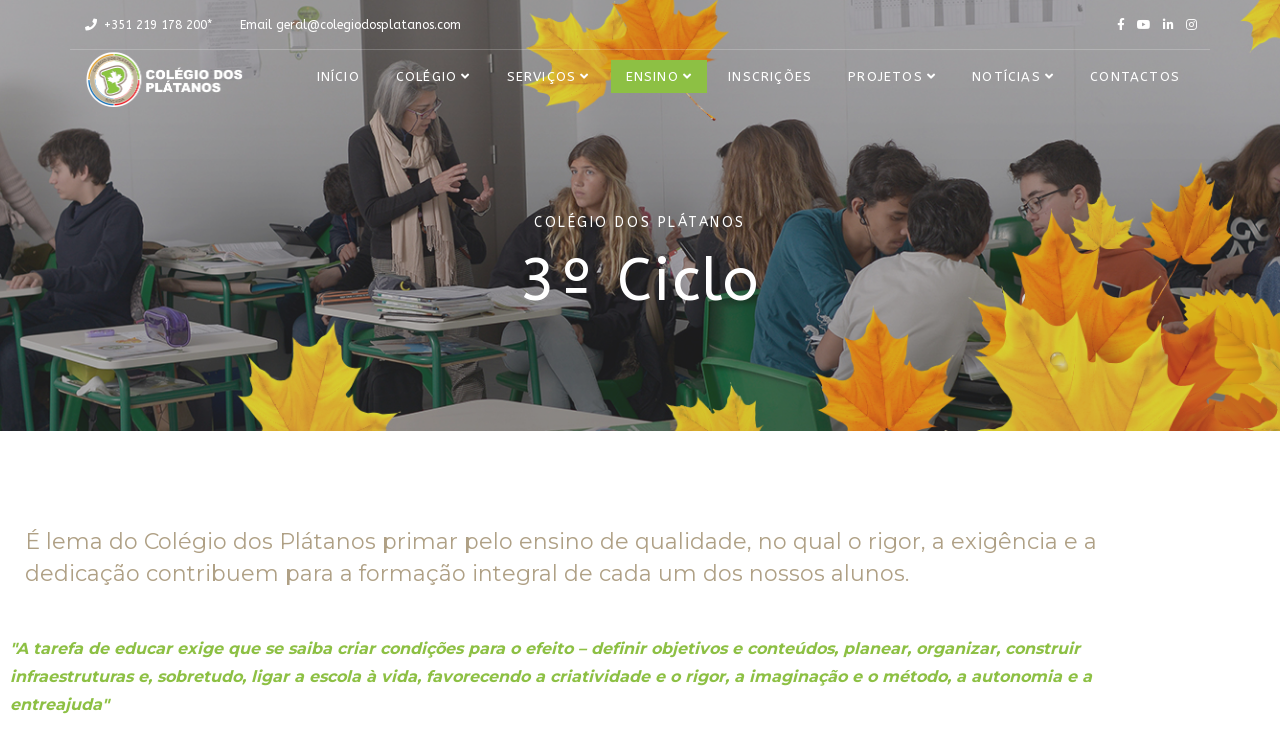

--- FILE ---
content_type: text/html; charset=utf-8
request_url: https://colegiodosplatanos.com/index.php/area-educativa/3-ciclo
body_size: 106417
content:
<!DOCTYPE html>
<html xmlns="http://www.w3.org/1999/xhtml" xml:lang="pt-pt" lang="pt-pt" dir="ltr">

<head>
    <meta http-equiv="X-UA-Compatible" content="IE=edge">
    <meta name="viewport" content="width=device-width, initial-scale=1">
    <meta charset="utf-8">
	<meta name="rights" content="Os conteúdos publicados são propriedade do Colégio dos Plátanos e/ou re-publicações notícias sobre a área do ensino.  Caso tenha interesse em divulgar algum conteúdo do nosso site, contacte-nos através do formulário online.">
	<meta name="keywords" content="Colégio, colegio, Escola, colegio sintra, colegio lisboa, Regulamento Interno, Calendário Escolar, 1º ciclo, 2 ciclo, 3º ciclo, pre-escolar Horários, preçário, mensalidade colégio">
	<meta name="robots" content="index, follow">
	<meta name="description" content="O colégio dos Plátanos em uma oferta educativa que vai desde o primeiro ciclo de escolaridade, uma peça fundamental no crescimento de uma criança, até ao terceiro ciclo, onde sem nunca esquecer a formação específica de cada área do saber trabalhamos, proporcionamos aos nossos alunos uma educação virada para os valores e afetos.">
	<meta name="generator" content="Joomla! - Open Source Content Management">
	<title>3º Ciclo — Colégio dos Plátanos</title>
	<link href="/images/favicon.png" rel="icon" type="image/vnd.microsoft.icon">
	<link href="https://colegiodosplatanos.com/component/search/?id=25&amp;Itemid=261&amp;format=opensearch" rel="search" title="Pesquisa Colégio dos Plátanos" type="application/opensearchdescription+xml">
<link href="/components/com_sppagebuilder/assets/css/font-awesome-6.min.css?032af75ad5933f9f9a025db2a15c10bb" rel="stylesheet">
	<link href="/components/com_sppagebuilder/assets/css/font-awesome-v4-shims.css?032af75ad5933f9f9a025db2a15c10bb" rel="stylesheet">
	<link href="/components/com_sppagebuilder/assets/css/animate.min.css?032af75ad5933f9f9a025db2a15c10bb" rel="stylesheet">
	<link href="/components/com_sppagebuilder/assets/css/sppagebuilder.css?032af75ad5933f9f9a025db2a15c10bb" rel="stylesheet">
	<link href="/components/com_sppagebuilder/assets/css/dynamic-content.css?032af75ad5933f9f9a025db2a15c10bb" rel="stylesheet">
	<link href="https://fonts.googleapis.com/css?family=&quot;Montserrat&quot;:100,100italic,200,200italic,300,300italic,400,400italic,500,500italic,600,600italic,700,700italic,800,800italic,900,900italic&amp;display=swap" rel="stylesheet">
	<link href="/components/com_sppagebuilder/assets/css/magnific-popup.css" rel="stylesheet">
	<link href="//fonts.googleapis.com/css?family=Montserrat:regular,700&amp;amp;subset=latin" rel="stylesheet">
	<link href="//fonts.googleapis.com/css?family=ABeeZee:regular,italic&amp;amp;subset=latin" rel="stylesheet">
	<link href="/templates/shaper_floox/css/bootstrap.min.css" rel="stylesheet">
	<link href="/templates/shaper_floox/css/joomla-fontawesome.min.css" rel="stylesheet">
	<link href="/templates/shaper_floox/css/font-awesome-v4-shims.min.css" rel="stylesheet">
	<link href="/templates/shaper_floox/css/floox-icon.css" rel="stylesheet">
	<link href="/templates/shaper_floox/css/legacy.css" rel="stylesheet">
	<link href="/templates/shaper_floox/css/template.css" rel="stylesheet">
	<link href="/templates/shaper_floox/css/presets/preset2.css" rel="stylesheet" class="preset">
	<link href="/templates/shaper_floox/css/custom.css" rel="stylesheet">
	<link href="/plugins/system/helix3/assets/css/pagebuilder.css" rel="stylesheet">
	<link href="/templates/shaper_floox/css/frontend-edit.css" rel="stylesheet">
	<link href="/plugins/system/spcookieconsent/assets/css/style.css" rel="stylesheet">
	<link href="/components/com_sppagebuilder/assets/css/color-switcher.css?032af75ad5933f9f9a025db2a15c10bb" rel="stylesheet">
	<style>@media(min-width: 1400px) {.sppb-row-container { max-width: 1140px; }}</style>
	<style>.sp-page-builder .page-content #section-id-1597248375824{background-color:#ffffff;}.sp-page-builder .page-content #section-id-1597248375824{padding-top:80px;padding-right:10px;padding-bottom:70px;padding-left:10px;margin-top:0px;margin-right:0px;margin-bottom:0px;margin-left:0px;}#column-wrap-id-1597248375829{max-width:100%;flex-basis:100%;}@media (max-width:1199.98px) {#column-wrap-id-1597248375829{max-width:100%;flex-basis:100%;}}@media (max-width:991.98px) {#column-wrap-id-1597248375829{max-width:100%;flex-basis:100%;}}@media (max-width:767.98px) {#column-wrap-id-1597248375829{max-width:100%;flex-basis:100%;}}@media (max-width:575.98px) {#column-wrap-id-1597248375829{max-width:100%;flex-basis:100%;}}#sppb-addon-1499766956242{color:#afa085;}#sppb-addon-wrapper-1499766956242{margin-top:15px;margin-right:15px;margin-bottom:15px;margin-left:15px;}#sppb-addon-1499766956242 .sppb-addon-header .sppb-addon-title{font-weight:500;font-size:22px;line-height:32px;}#sppb-addon-1499766956242 .sppb-addon.sppb-addon-header{text-align:left;}#sppb-addon-1499766956242 .sppb-addon-header .sppb-addon-title{margin-top:0px;margin-right:0px;margin-bottom:30px;margin-left:0px;padding-top:0px;padding-right:0px;padding-bottom:0px;padding-left:0px;}#sppb-addon-1600434947537{box-shadow:0 0 0 0 #ffffff;}#sppb-addon-1600434947537{border-radius:0px;}#sppb-addon-wrapper-1600434947537{margin-top:0px;margin-right:0px;margin-bottom:30px;margin-left:0px;}#sppb-addon-1600434947537 .sppb-addon-text-block{text-align:left;}#sppb-addon-1600434947537 .sppb-addon-text-block .sppb-addon-content{font-family:Montserrat;font-weight:700;}#sppb-addon-1600434947537 .sppb-addon-text-block .sppb-addon-content h1,#sppb-addon-1600434947537 .sppb-addon-text-block .sppb-addon-content h2,#sppb-addon-1600434947537 .sppb-addon-text-block .sppb-addon-content h3,#sppb-addon-1600434947537 .sppb-addon-text-block .sppb-addon-content h4,#sppb-addon-1600434947537 .sppb-addon-text-block .sppb-addon-content h5,#sppb-addon-1600434947537 .sppb-addon-text-block .sppb-addon-content h6{font-family:Montserrat;font-weight:700;}#column-wrap-id-1690383239068{max-width:50%;flex-basis:50%;}@media (max-width:1199.98px) {#column-wrap-id-1690383239068{max-width:50%;flex-basis:50%;}}@media (max-width:991.98px) {#column-wrap-id-1690383239068{max-width:100%;flex-basis:100%;}}@media (max-width:767.98px) {#column-wrap-id-1690383239068{max-width:100%;flex-basis:100%;}}@media (max-width:575.98px) {#column-wrap-id-1690383239068{max-width:100%;flex-basis:100%;}}#sppb-addon-1690383239075{box-shadow:0 0 0 0 #ffffff;}#sppb-addon-1690383239075{border-radius:0px;}#sppb-addon-wrapper-1690383239075{margin-top:0px;margin-right:0px;margin-bottom:30px;margin-left:0px;}#sppb-addon-1690383239075 .sppb-addon-text-block{text-align:left;}#column-wrap-id-1690383239069{max-width:50%;flex-basis:50%;}@media (max-width:1199.98px) {#column-wrap-id-1690383239069{max-width:50%;flex-basis:50%;}}@media (max-width:991.98px) {#column-wrap-id-1690383239069{max-width:100%;flex-basis:100%;}}@media (max-width:767.98px) {#column-wrap-id-1690383239069{max-width:100%;flex-basis:100%;}}@media (max-width:575.98px) {#column-wrap-id-1690383239069{max-width:100%;flex-basis:100%;}}#sppb-addon-1690383239072{box-shadow:0 0 0 0 #ffffff;}#sppb-addon-1690383239072{border-radius:0px;}#sppb-addon-wrapper-1690383239072{margin-top:0px;margin-right:0px;margin-bottom:30px;margin-left:0px;}#sppb-addon-1690383239072 .sppb-addon-text-block{text-align:left;}#column-wrap-id-1690383239118{max-width:100%;flex-basis:100%;}@media (max-width:1199.98px) {#column-wrap-id-1690383239118{max-width:100%;flex-basis:100%;}}@media (max-width:991.98px) {#column-wrap-id-1690383239118{max-width:100%;flex-basis:100%;}}@media (max-width:767.98px) {#column-wrap-id-1690383239118{max-width:100%;flex-basis:100%;}}@media (max-width:575.98px) {#column-wrap-id-1690383239118{max-width:100%;flex-basis:100%;}}#sppb-addon-wrapper-1499753974548{margin-top:5;margin-right:5;margin-bottom:5;margin-left:5;}#sppb-addon-1499753974548 #btn-1499753974548.sppb-btn-primary{font-family:Montserrat;text-transform:uppercase;letter-spacing:2px;}#sppb-addon-1499753974548 .sppb-btn i{margin-top:0px;margin-right:0px;margin-bottom:0px;margin-left:0px;}#sppb-addon-1499753974548 .sppb-button-wrapper{text-align:left;}.sp-page-builder .page-content #section-id-1499753619495{background-color:#ddd2c0;background-image:url("/images/texture_grain.png");background-repeat:repeat;background-size:inherit;background-attachment:fixed;background-position:50% 50%;}.sp-page-builder .page-content #section-id-1499753619495{padding-top:120px;padding-right:0px;padding-bottom:112px;padding-left:0px;margin-top:0px;margin-right:0px;margin-bottom:0px;margin-left:0px;}#column-wrap-id-1499753619496{max-width:25%;flex-basis:25%;}@media (max-width:1199.98px) {#column-wrap-id-1499753619496{max-width:25%;flex-basis:25%;}}@media (max-width:991.98px) {#column-wrap-id-1499753619496{max-width:100%;flex-basis:100%;}}@media (max-width:767.98px) {#column-wrap-id-1499753619496{max-width:100%;flex-basis:100%;}}@media (max-width:575.98px) {#column-wrap-id-1499753619496{max-width:100%;flex-basis:100%;}}#sppb-addon-1690383239115{box-shadow:0 0 0 0 #ffffff;}#sppb-addon-1690383239115{border-radius:0px;}#sppb-addon-wrapper-1690383239115{margin-top:0px;margin-right:0px;margin-bottom:30px;margin-left:0px;}#sppb-addon-1690383239115 .sppb-addon-single-image-container img{border-radius:569px;}#sppb-addon-1690383239115 .sppb-addon-single-image-container{border-radius:569px;}#sppb-addon-1690383239115{text-align:center;}#column-wrap-id-1690208700784{max-width:75%;flex-basis:75%;}@media (max-width:1199.98px) {#column-wrap-id-1690208700784{max-width:75%;flex-basis:75%;}}@media (max-width:991.98px) {#column-wrap-id-1690208700784{max-width:100%;flex-basis:100%;}}@media (max-width:767.98px) {#column-wrap-id-1690208700784{max-width:100%;flex-basis:100%;}}@media (max-width:575.98px) {#column-wrap-id-1690208700784{max-width:100%;flex-basis:100%;}}#sppb-addon-1690383239098{box-shadow:0 0 0 0 #ffffff;}#sppb-addon-1690383239098{color:#ffffff;border-radius:0px;}#sppb-addon-wrapper-1690383239098{margin-top:0px;margin-right:0px;margin-bottom:30px;margin-left:0px;}#sppb-addon-1690383239098 .sppb-addon-testimonial .fa-quote-left,#sppb-addon-1690383239098 .sppb-addon-testimonial .fa-quote-right{color:#8dc044;font-size:48px;}@media (max-width:1199.98px) {#sppb-addon-1690383239098 .sppb-addon-testimonial .fa-quote-left,#sppb-addon-1690383239098 .sppb-addon-testimonial .fa-quote-right{font-size:48px;}}@media (max-width:991.98px) {#sppb-addon-1690383239098 .sppb-addon-testimonial .fa-quote-left,#sppb-addon-1690383239098 .sppb-addon-testimonial .fa-quote-right{font-size:48px;}}@media (max-width:767.98px) {#sppb-addon-1690383239098 .sppb-addon-testimonial .fa-quote-left,#sppb-addon-1690383239098 .sppb-addon-testimonial .fa-quote-right{font-size:48px;}}@media (max-width:575.98px) {#sppb-addon-1690383239098 .sppb-addon-testimonial .fa-quote-left,#sppb-addon-1690383239098 .sppb-addon-testimonial .fa-quote-right{font-size:48px;}}#sppb-addon-1690383239098 .sppb-addon-testimonial-footer .sppb-addon-testimonial-client{margin-top:0px;margin-right:0px;margin-bottom:0px;margin-left:0px;}@media (max-width:1199.98px) {#sppb-addon-1690383239098 .sppb-addon-testimonial-footer .sppb-addon-testimonial-client{margin-top:0px;margin-right:0px;margin-bottom:0px;margin-left:0px;}}@media (max-width:991.98px) {#sppb-addon-1690383239098 .sppb-addon-testimonial-footer .sppb-addon-testimonial-client{margin-top:0px;margin-right:0px;margin-bottom:0px;margin-left:0px;}}@media (max-width:767.98px) {#sppb-addon-1690383239098 .sppb-addon-testimonial-footer .sppb-addon-testimonial-client{margin-top:0px;margin-right:0px;margin-bottom:0px;margin-left:0px;}}@media (max-width:575.98px) {#sppb-addon-1690383239098 .sppb-addon-testimonial-footer .sppb-addon-testimonial-client{margin-top:0px;margin-right:0px;margin-bottom:0px;margin-left:0px;}}#sppb-addon-1690383239098 .sppb-addon-testimonial-content-wrap img{width:32px;height:32px;}#sppb-addon-1690383239098 .sppb-addon-testimonial-rating i{font-size:16px;margin-top:10px;margin-right:5px;margin-bottom:10px;margin-left:5px;}#sppb-addon-1690383239098 .sppb-addon-testimonial-footer .sppb-addon-testimonial-client-url{color:#000000;}#sppb-addon-1690383239098 .sppb-addon-testimonial-review{font-family:Montserrat;}#sppb-addon-1690383239098 .sppb-addon-testimonial{text-align:left;}#sppb-addon-1690383239098 .sppb-addon-testimonial-content-wrap{justify-content:flex-start;}.sp-page-builder .page-content #section-id-d48911dd-ec0c-4dbf-a710-99663c6ce608{background-color:#8dc044;background-image:url("/images/texture_grain.png");background-repeat:repeat;background-size:inherit;background-attachment:fixed;background-position:50% 50%;}.sp-page-builder .page-content #section-id-d48911dd-ec0c-4dbf-a710-99663c6ce608{padding-top:40px;padding-right:0px;padding-bottom:30px;padding-left:0px;margin-top:0px;margin-right:0px;margin-bottom:0px;margin-left:0px;}#column-wrap-id-8ce7aa67-6f94-4129-aff6-22627cdb9611{max-width:66.666667%;flex-basis:66.666667%;}@media (max-width:1199.98px) {#column-wrap-id-8ce7aa67-6f94-4129-aff6-22627cdb9611{max-width:66.666667%;flex-basis:66.666667%;}}@media (max-width:991.98px) {#column-wrap-id-8ce7aa67-6f94-4129-aff6-22627cdb9611{max-width:66.666667%;flex-basis:66.666667%;}}@media (max-width:767.98px) {#column-wrap-id-8ce7aa67-6f94-4129-aff6-22627cdb9611{max-width:100%;flex-basis:100%;}}@media (max-width:575.98px) {#column-wrap-id-8ce7aa67-6f94-4129-aff6-22627cdb9611{max-width:100%;flex-basis:100%;}}#sppb-addon-454e7caf-098a-4bb4-9f02-c9f87b667bcc{color:#ffffff;padding-top:15px;padding-right:15px;padding-bottom:15px;padding-left:15px;}#sppb-addon-454e7caf-098a-4bb4-9f02-c9f87b667bcc a {color:#78ad2f;}#sppb-addon-454e7caf-098a-4bb4-9f02-c9f87b667bcc a:hover,#sppb-addon-454e7caf-098a-4bb4-9f02-c9f87b667bcc a:focus,#sppb-addon-454e7caf-098a-4bb4-9f02-c9f87b667bcc a:active {color:#007f3e;}#sppb-addon-454e7caf-098a-4bb4-9f02-c9f87b667bcc .sppb-addon-header .sppb-addon-title{font-size:24px;line-height:32px;}#sppb-addon-454e7caf-098a-4bb4-9f02-c9f87b667bcc .sppb-addon.sppb-addon-header{text-align:left;}#sppb-addon-454e7caf-098a-4bb4-9f02-c9f87b667bcc .sppb-addon-header .sppb-addon-title{margin-top:0px;margin-right:0px;margin-bottom:30px;margin-left:0px;padding-top:0px;padding-right:0px;padding-bottom:0px;padding-left:0px;color:#ffffff;}#column-wrap-id-1581ff8e-2b8f-4145-8e0f-b4eba66ef5b9{max-width:33.333333%;flex-basis:33.333333%;}@media (max-width:1199.98px) {#column-wrap-id-1581ff8e-2b8f-4145-8e0f-b4eba66ef5b9{max-width:33.333333%;flex-basis:33.333333%;}}@media (max-width:991.98px) {#column-wrap-id-1581ff8e-2b8f-4145-8e0f-b4eba66ef5b9{max-width:33.333333%;flex-basis:33.333333%;}}@media (max-width:767.98px) {#column-wrap-id-1581ff8e-2b8f-4145-8e0f-b4eba66ef5b9{max-width:100%;flex-basis:100%;}}@media (max-width:575.98px) {#column-wrap-id-1581ff8e-2b8f-4145-8e0f-b4eba66ef5b9{max-width:100%;flex-basis:100%;}}#sppb-addon-c250b1ff-e9b5-4f74-a8a9-fa5fccd5b366 .sppb-btn{box-shadow:0 0 0 0 #ffffff;}#sppb-addon-c250b1ff-e9b5-4f74-a8a9-fa5fccd5b366{border-radius:0px;}#sppb-addon-wrapper-c250b1ff-e9b5-4f74-a8a9-fa5fccd5b366{margin-top:0px;margin-right:0px;margin-bottom:0px;margin-left:0px;}#sppb-addon-c250b1ff-e9b5-4f74-a8a9-fa5fccd5b366 #btn-c250b1ff-e9b5-4f74-a8a9-fa5fccd5b366.sppb-btn-default{font-family:Montserrat;font-weight:500;text-transform:uppercase;font-size:16px;letter-spacing:2px;}#sppb-addon-c250b1ff-e9b5-4f74-a8a9-fa5fccd5b366 .sppb-btn i{margin-top:0px;margin-right:0px;margin-bottom:0px;margin-left:0px;}#sppb-addon-c250b1ff-e9b5-4f74-a8a9-fa5fccd5b366 .sppb-button-wrapper{text-align:left;}</style>
	<style>body{font-family:Montserrat, sans-serif; font-size:16px; font-weight:normal; }</style>
	<style>h1{font-family:Montserrat, sans-serif; font-size:60px; font-weight:normal; }</style>
	<style>h2{font-family:Montserrat, sans-serif; font-size:36px; font-weight:normal; }</style>
	<style>h3{font-family:Montserrat, sans-serif; font-size:24px; font-weight:normal; }</style>
	<style>h4{font-family:Montserrat, sans-serif; font-size:18px; font-weight:normal; }</style>
	<style>h5{font-family:Montserrat, sans-serif; font-size:14px; font-weight:normal; }</style>
	<style>.floox-title{font-family:ABeeZee, sans-serif; font-weight:normal; }</style>
	<style> div.sp-page-title h2{font-family:ABeeZee, sans-serif; font-weight:normal; }</style>
	<style>.sp-my-account{font-family:ABeeZee, sans-serif; font-weight:normal; }</style>
	<style>.sppb-addon-feature .sppb-feature-box-title{font-family:ABeeZee, sans-serif; font-weight:normal; }</style>
	<style> .offcanvas-menu .contact-info span{font-family:ABeeZee, sans-serif; font-weight:normal; }</style>
	<style> div.sp-page-title h3{font-family:ABeeZee, sans-serif; font-weight:normal; }</style>
	<style>article.item .article-info-wrap .category-name{font-family:ABeeZee, sans-serif; font-weight:normal; }</style>
	<style> .sp-select{font-family:ABeeZee, sans-serif; font-weight:normal; }</style>
	<style>.sppb-carousel.milestone-slider .sppb-carousel-pro-text .about-company a{font-family:ABeeZee, sans-serif; font-weight:normal; }</style>
	<style>.offcanvas-menu{font-family:ABeeZee, sans-serif; font-weight:normal; }</style>
	<style>.categories-module{font-family:ABeeZee, sans-serif; font-weight:normal; }</style>
	<style> .sppb-testimonial-pro-advanced .sppb-item .sppb-testimonial-client{font-family:ABeeZee, sans-serif; font-weight:normal; }</style>
	<style>.classic-variation .sppb-fullwidth-title{font-family:ABeeZee, sans-serif; font-weight:normal; }</style>
	<style> .sppb-progress-wrap .sppb-progress-text{font-family:ABeeZee, sans-serif; font-weight:normal; }</style>
	<style> .sppb-addon-animated-number .sppb-animated-number{font-family:ABeeZee, sans-serif; font-weight:normal; }</style>
	<style> .sppb-addon-animated-number .sppb-animated-number-title{font-family:ABeeZee, sans-serif; font-weight:normal; }</style>
	<style> .sp-contact-info li{font-family:ABeeZee, sans-serif; font-weight:normal; }</style>
	<style> ul.social-icons > li a{font-family:ABeeZee, sans-serif; font-weight:normal; }</style>
	<style> .sp-floox-login.sp-mod-login{font-family:ABeeZee, sans-serif; font-weight:normal; }</style>
	<style> .sp-floox-login.sp-mod-login a{font-family:ABeeZee, sans-serif; font-weight:normal; }</style>
	<style> .sp-megamenu-parent{font-family:ABeeZee, sans-serif; font-weight:normal; }</style>
	<style> #sp-bottom p{font-family:ABeeZee, sans-serif; font-weight:normal; }</style>
	<style> #sp-bottom a{font-family:ABeeZee, sans-serif; font-weight:normal; }</style>
	<style> #sp-bottom .sp-module-title{font-family:ABeeZee, sans-serif; font-weight:normal; }</style>
	<style> #sp-bottom .acymailing_introtext{font-family:ABeeZee, sans-serif; font-weight:normal; }</style>
	<style> #sp-bottom .acymailing_module_form .acysubbuttons input{font-family:ABeeZee, sans-serif; font-weight:normal; }</style>
	<style> #sp-footer2 p{font-family:ABeeZee, sans-serif; font-weight:normal; }</style>
	<style> .sp-copyright{font-family:ABeeZee, sans-serif; font-weight:normal; }</style>
	<style> .alternate-title-font .sppb-addon-title{font-family:ABeeZee, sans-serif; font-weight:normal; }</style>
	<style> .sppb-panel-title{font-family:ABeeZee, sans-serif; font-weight:normal; }</style>
	<style> .sppb-cta-title{font-family:ABeeZee, sans-serif; font-weight:normal; }</style>
	<style> .btn{font-family:ABeeZee, sans-serif; font-weight:normal; }</style>
	<style> .sppb-btn{font-family:ABeeZee, sans-serif; font-weight:normal; }</style>
	<style> .sppb-carousel.milestone-slider .sppb-carousel-pro-text .about-company div a{font-family:ABeeZee, sans-serif; font-weight:normal; }</style>
	<style> .sppb-addon-tab .sppb-tab .sppb-nav-tabs li a{font-family:ABeeZee, sans-serif; font-weight:normal; }</style>
	<style> .font-family2{font-family:ABeeZee, sans-serif; font-weight:normal; }</style>
	<style>.font-family2 .sppb-addon-title{font-family:ABeeZee, sans-serif; font-weight:normal; }</style>
	<style>article.item .article-info{font-family:ABeeZee, sans-serif; font-weight:normal; }</style>
	<style> .sppb-pricing-box .sppb-pricing-header .sppb-pricing-title{font-family:ABeeZee, sans-serif; font-weight:normal; }</style>
	<style> .sppb-pricing-price{font-family:ABeeZee, sans-serif; font-weight:normal; }</style>
	<style> .sppb-pricing-duration{font-family:ABeeZee, sans-serif; font-weight:normal; }</style>
	<style> .sp-simpleportfolio .sp-simpleportfolio-filter > ul > li > a{font-family:ABeeZee, sans-serif; font-weight:normal; }</style>
	<style> .sp-simpleportfolio-title{font-family:ABeeZee, sans-serif; font-weight:normal; }</style>
	<style> .sp-simpleportfolio-tags{font-family:ABeeZee, sans-serif; font-weight:normal; }</style>
	<style> .contact-form-section .sppb-addon-header .sppb-addon-title{font-family:ABeeZee, sans-serif; font-weight:normal; }</style>
	<style> .contact-form-section .sppb-addon-raw-html *{font-family:ABeeZee, sans-serif; font-weight:normal; }</style>
	<style> .creative-variation .sppb-fullwidth-title{font-family:ABeeZee, sans-serif; font-weight:normal; }</style>
	<style> .sppb-meta-category a{font-family:ABeeZee, sans-serif; font-weight:normal; }</style>
	<style> .sppb-addon-article-info-wrap h3{font-family:ABeeZee, sans-serif; font-weight:normal; }</style>
	<style> span.sppb-meta-date{font-family:ABeeZee, sans-serif; font-weight:normal; }</style>
	<style> .sppb-slidehsow-sub-title{font-family:ABeeZee, sans-serif; font-weight:normal; }</style>
	<style> .entry-header h2{font-family:ABeeZee, sans-serif; font-weight:normal; }</style>
	<style> .sp-module .sp-module-title{font-family:ABeeZee, sans-serif; font-weight:normal; }</style>
	<style> .acymailing_introtext h3{font-family:ABeeZee, sans-serif; font-weight:normal; }</style>
	<style>  .category-tag a{font-family:ABeeZee, sans-serif; font-weight:normal; }</style>
	<style> .pagination-wrapper ul.pagination li a{font-family:ABeeZee, sans-serif; font-weight:normal; }</style>
	<style> .pagination-wrapper ul.pagination li span{font-family:ABeeZee, sans-serif; font-weight:normal; }</style>
	<style> .entry-header-wrap .category-name a{font-family:ABeeZee, sans-serif; font-weight:normal; }</style>
	<style> article.item-page .sppb-addon-header .sppb-addon-title{font-family:ABeeZee, sans-serif; font-weight:normal; }</style>
	<style> article.item-page .sppb-addon-text-block .sppb-addon-title{font-family:ABeeZee, sans-serif; font-weight:normal; }</style>
	<style> .helix-social-share-icon ul li a{font-family:ABeeZee, sans-serif; font-weight:normal; }</style>
	<style> .author-details span{font-family:ABeeZee, sans-serif; font-weight:normal; }</style>
	<style> .sppb-nav-tabs-content .sppb-tab-pane .title{font-family:ABeeZee, sans-serif; font-weight:normal; }</style>
	<style>#sp-header.menu-fixed {
    position: fixed;
    z-index: 9999;
    box-shadow: 0 3px 3px rgba(0,127,62,0.05);
    background: rgba(141,192,68,1);
    top: 0;
    animation-name: fadeInDown;
}

@media screen and (max-width: 767px) {    .hidden-sm, .hidden-xs {display: none !important; visibility: hidden;} 
#sp-header { top: 7px;}
}

 .offcanvas {visibility: visible;}      .offcanvas-menu .offcanvas-inner .sp-module .sp-module-content > ul {   margin: 0 5px; display: block;}   
#sp-menu > .sp-column .sp-module { margin-top: 0;}
 
@media screen and (max-width: 990px) {
.offcanvas {visibility: visible;}
}
@media screen and (max-width: 580px) {
.sppb-articles-carousel-column {width: 300px !important;}
.bx-viewport {height: auto !important;}
}

.view-article.layout-blog .article-details-wrap > .col-sm-3 {width:0%; border:0; display: none;}
.view-article.layout-blog .article-details-wrap > .col-sm-9 {width:100%;}

.view-article.article-with-sppb .author-info{
  display:none; }

.article-info-wrap:hover p,
.article-info-wrap:hover dl,
article.item .article-info-wrap:hover .article-info time,
article.item .article-info-wrap:hover .article-info dd,
article.item .article-info-wrap:hover .article-info dd .fa,
article.item .article-info-wrap:hover p {color: #222;}

.fa-angle-right::before,
.fa-angle-left::before,
.fa-angle-double-right::before,
.fa-angle-double-left::before {
  font-family: "Font Awesome 5 Free";
  font-weight: bold;
}

.sp-megamenu-parent >li >a, .sp-megamenu-parent >li >span {
    display: inline-block;
    padding: -30px 10px;
    line-height: 33px;
    font-size: 13px;
    text-transform: uppercase;
    letter-spacing: 1.2px;
    color: #fff;
    margin: 0;
    border-radius: 0px;
    margin-top: 10px;
    font-weight: 400 !important;
}
.sppb-testimonial-pro-advanced .sppb-carousel-indicators li {
    height: auto;
    width: 20%;
    text-align: center;
    border: 0;
    text-indent: 0;
    margin: 0;
    float: none;
}
div.sp-page-title h3 {
    font-size: 60px;
    color: #FFFFFF;
    letter-spacing: 2px;
    line-height: 70px;
}
.fa-dribbble::before {
    content: "\f16d";
    font-family: Fontawesome;
}
.sppb-addon-optin-forms {
    padding: 0px;
}
.scrollup {
    width: 40px;
    height: 40px;
    position: fixed;
    bottom: 62px;
    right: 100px;
    display: none;
    z-index: 999;
    border: 0px;
    background-color: rgba(141,192,68,1);
}

div.sp-page-title:before {
    content: '';
    opacity: 0.25;
    background: #666666;
    position: absolute;
    left: 0;
    top: 0;
    height: 100%;
    width: 100%;
}

table {
  border-collapse: collapse;
  width: 100%;
}

th, td {
  padding: 8px;
  border-bottom: 1px solid #DDD;
}

tr:hover {background-color: #e8dcca;}
th, td {
  padding: 15px;
}
 
.label-info {
    background-color: #CBBBA0;
}
.btn {
    display: inline-block;
    font-weight: 400;
    line-height: 1.5;
    color: #212529;
    text-align: center;
    text-decoration: none;
    vertical-align: middle;
    cursor: pointer;
    -webkit-user-select: none;
    -moz-user-select: none;
    user-select: none;
    background-color: transparent;
    border: 0px solid transparent; 
    padding: 0.375rem 0.75rem;
    font-size: 1rem;
    border: 0px;
    transition: color .15s ease-in-out,background-color .15s ease-in-out,border-color .15s ease-in-out,box-shadow .15s ease-in-out;
}
#jevents_body .month_cell_st {
    padding: 0px;
    background-color: #8dc044;
}

.jev_toprow div.previousmonth, .jev_toprow div.nextmonth {
    background-color: #CBBBA0;
    border: 1px solid #CBBBA0;
}
#jevents_body .nav-items div.active a, .jev_header2 .active a {
    background-color: #CBBBA0;
    color: #FFF;
}
.jev_toprow div.currentmonth {
    border-top: 1px solid #CBBBA0;
    border-bottom: 1px solid #CBBBA0;
    margin-bottom: -1px;
}
.nav-items > div:last-child {
    border-radius: 0 5px 5px 0;
    border-right: 1px solid #CBBBA0;
}
.nav-items > div {
    margin-left: -5px;
    display: inline-block;
    padding: 3px 0px 2px 0px;
    line-height: 23px;
    vertical-align: middle;
    border: 1px solid #CBBBA0;
    border-left: 0px;
}
article.item-page .entry-header-wrap {
    margin-bottom: 0px;
}
@media (min-width: 1200px) {
    #sp-bottom4 .sppb-row-container {
        width: auto !important;
    }
}

body.no-page-title #sp-top-bar, body.no-page-title #sp-header {
    background: transparent;
}
body.no-page-title #sp-header.menu-fixed{
    background: rgba(141,192,68,1);
}</style>
	<style>@media (min-width: 1400px) {
.container {
max-width: 1140px;
}
}</style>
	<style>#sp-main-body{ background-image:url("/images/texture_grain.png");background-repeat:repeat;background-attachment:fixed;background-position:50% 50%;background-color:#f5f5f5; }</style>
	<style>#sp-bottom{ background-image:url("/images/texture_grain.png");background-repeat:repeat;background-attachment:fixed;background-position:50% 50%;background-color:#2e2e2e;padding:30px 0 0px 0; }</style>
	<style>#sp-bottom a{color:#8dc044;}</style>
	<style>#sp-bottom a:hover{color:#007f3e;}</style>
	<style>#sp-parceiros{ background-image:url("/images/texture_grain.png");background-repeat:repeat;background-color:#1c1c1c;color:#dbdbdb; }</style>
	<style>#sp-footer{ background-image:url("/images/texture_grain.png");background-repeat:repeat;background-attachment:fixed;background-position:50% 50%;background-color:#171717;padding:30px 0 32px 0; }</style>
	<style>#sp-footer a{color:#8dc044;}</style>
	<style>#sp-footer a:hover{color:#007f3e;}</style>
	<style>#sp-cookie-consent {background-color: #c1b49a; color: #ffffff; }#sp-cookie-consent a, #sp-cookie-consent a:hover, #sp-cookie-consent a:focus, #sp-cookie-consent a:active {color: #f5f5f5; }#sp-cookie-consent .sp-cookie-allow {background-color: #666666; color: #ffffff;}#sp-cookie-consent .sp-cookie-allow:hover, #sp-cookie-consent .sp-cookie-allow:active, #sp-cookie-consent .sp-cookie-allow:focus {color: #ffffff;}</style>
<script type="application/json" class="joomla-script-options new">{"system.paths":{"root":"","rootFull":"https:\/\/colegiodosplatanos.com\/","base":"","baseFull":"https:\/\/colegiodosplatanos.com\/"},"csrf.token":"d4df0844576e49c66e8187f06e576a0e"}</script>
	<script src="/media/system/js/core.min.js?2cb912"></script>
	<script src="/media/vendor/jquery/js/jquery.min.js?3.7.1"></script>
	<script src="/media/legacy/js/jquery-noconflict.min.js?504da4"></script>
	<script src="/components/com_sppagebuilder/assets/js/common.js"></script>
	<script src="/components/com_sppagebuilder/assets/js/dynamic-content.js?032af75ad5933f9f9a025db2a15c10bb"></script>
	<script src="/components/com_sppagebuilder/assets/js/jquery.parallax.js?032af75ad5933f9f9a025db2a15c10bb"></script>
	<script src="/components/com_sppagebuilder/assets/js/sppagebuilder.js?032af75ad5933f9f9a025db2a15c10bb" defer></script>
	<script src="/components/com_sppagebuilder/assets/js/addons/text_block.js"></script>
	<script src="/components/com_sppagebuilder/assets/js/jquery.magnific-popup.min.js"></script>
	<script src="/components/com_sppagebuilder/assets/js/addons/image.js"></script>
	<script src="/templates/shaper_floox/js/bootstrap.min.js"></script>
	<script src="/templates/shaper_floox/js/jquery.sticky.js"></script>
	<script src="/templates/shaper_floox/js/main.js"></script>
	<script src="/templates/shaper_floox/js/frontend-edit.js"></script>
	<script src="/plugins/system/spcookieconsent/assets/js/script.js"></script>
	<script src="/components/com_sppagebuilder/assets/js/color-switcher.js?032af75ad5933f9f9a025db2a15c10bb"></script>
	<script> </script>
	<script>
var sp_preloader = '0';
</script>
	<script>
var sp_gotop = '1';
</script>
	<script>
var sp_offanimation = 'default';
</script>
	<script>
				document.addEventListener("DOMContentLoaded", () =>{
					window.htmlAddContent = window?.htmlAddContent || "";
					if (window.htmlAddContent) {
        				document.body.insertAdjacentHTML("beforeend", window.htmlAddContent);
					}
				});
			</script>
	<script>jQuery(function($){

			var addonId 				= $("#sppb-addon-1596825781785"),
					prentSectionId	= addonId.parent().closest("section");

			if($("#sppb-addon-1596825781785").find(".optintype-popup").length !== 0 && $("body:not(.layout-edit)").length !== 0){
					//prentSectionId.hide();
					$("#sppb-addon-1596825781785").hide();
			}

			if($("#sppb-addon-1596825781785").find(".optintype-popup").length !== 0 && $("body:not(.layout-edit)").length !== 0){
				//var parentSection 	= $("#sppb-addon-1596825781785").parent().closest("section"),
				var addonWidth 			= addonId.parent().outerWidth(),
						optin_timein		= 2000,
						optin_timeout		= 10000,
						prentSectionId	= ".com-sppagebuilder:not(.layout-edit) #" + addonId.attr("id");

					window.addEventListener("load", () => {	
					setTimeout(() => {
						$("#sppb-addon-1596825781785").show();
						$.magnificPopup.open({
							
							items: {
								src: "<div class=\"sppb-optin-form-popup-wrap\" \">"+$(addonId)[0].outerHTML + "</div>"
								//src: "<div style=\"width:+"addonWidth"+\">" + $(addonId)[0].outerHTML + "</div>"
							},
							type: "inline",
									mainClass: "mfp-fade",
									disableOn: function() {
									return true;
								},
							callbacks: {
								open: () => {
									if(optin_timeout){
									setTimeout(() => {	
										$("#sppb-addon-1596825781785").magnificPopup("close");
									}, optin_timeout);
									}
								},
								
								close: () => {
									$("#sppb-addon-wrapper-1596825781785").hide();
								}
							}
						});
					}, optin_timein);
				}); //window
			};
		})</script>
	<script>
			const initColorMode = () => {
				const colorVariableData = [];
				const sppbColorVariablePrefix = "--sppb";
				let activeColorMode = localStorage.getItem("sppbActiveColorMode") || "";
				const modes = [];

				if(!modes?.includes(activeColorMode)) {
					activeColorMode = "";
					localStorage.setItem("sppbActiveColorMode", activeColorMode);
				}

				document?.body?.setAttribute("data-sppb-color-mode", activeColorMode);

				if (!localStorage.getItem("sppbActiveColorMode")) {
					localStorage.setItem("sppbActiveColorMode", activeColorMode);
				}

				if (window.sppbColorVariables) {
					const colorVariables = typeof(window.sppbColorVariables) === "string" ? JSON.parse(window.sppbColorVariables) : window.sppbColorVariables;

					for (const colorVariable of colorVariables) {
						const { path, value } = colorVariable;
						const variable = String(path[0]).trim().toLowerCase().replaceAll(" ", "-");
						const mode = path[1];
						const variableName = `${sppbColorVariablePrefix}-${variable}`;

						if (activeColorMode === mode) {
							colorVariableData.push(`${variableName}: ${value}`);
						}
					}

					document.documentElement.style.cssText += colorVariableData.join(";");
				}
			};

			window.sppbColorVariables = [];
			
			initColorMode();

			document.addEventListener("DOMContentLoaded", initColorMode);
		</script>
	<meta property="article:author" content="Administrador"/>
	<meta property="article:published_time" content="2023-07-24 14:17:01"/>
	<meta property="article:modified_time" content="2025-09-05 15:11:53"/>
	<meta property="og:locale" content="pt-PT" />
	<meta property="og:title" content="3º Ciclo — Colégio dos Plátanos" />
	<meta property="og:type" content="website" />
	<meta property="og:url" content="https://colegiodosplatanos.com/index.php/area-educativa/3-ciclo" />
	<meta property="fb:app_id" content="lferreira" />
	<meta property="og:site_name" content="Colégio dos Plátanos" />
	<meta property="og:image" content="https://colegiodosplatanos.com/" />
	<meta property="og:image:width" content="1200" />
	<meta property="og:image:height" content="630" />
	<meta property="og:image:alt" content="" />
    <!-- Google tag (gtag.js) -->
<script async src="https://www.googletagmanager.com/gtag/js?id=G-EMXCK9T6G3"></script>
<script>
  window.dataLayer = window.dataLayer || [];
  function gtag(){dataLayer.push(arguments);}
  gtag('js', new Date());

  gtag('config', 'G-EMXCK9T6G3');
</script>
</head>

<body class="site com-sppagebuilder view-page no-layout no-task itemid-305 pt-pt ltr  sticky-header layout-fluid header-transparent-white off-canvas-menu-init">

    <div class="body-wrapper">
        <div class="body-innerwrapper">
            <section id="sp-top-bar" class="d-none d-md-block"><div class="container"><div class="row"><div id="sp-top1" class="col-6 col-lg-6 "><div class="sp-column "><ul class="sp-contact-info"><li class="sp-contact-phone"><i class="fa fa-phone"></i> <a href="tel:+351219178200*">+351 219 178 200*</a></li><li class="sp-contact-email">Email <a href="mailto:geral@colegiodosplatanos.com">geral@colegiodosplatanos.com</a></li></ul></div></div><div id="sp-top2" class="col-6 col-lg-6 "><div class="sp-column "><ul class="social-icons"><li><a target="_blank" href="https://www.facebook.com/colegiodosplatanos.rinchoa"><i class="fa fa-facebook"></i></a></li><li><a target="_blank" href="https://www.youtube.com/@ColegioPlatanos"><i class="fa fa-youtube-play"></i></a></li><li><a target="_blank" href="https://www.linkedin.com/school/colegio-dos-platanos/"><i class="fa fa-linkedin"></i></a></li><li><a target="_blank" href="https://www.instagram.com/colegiodosplatanos/"><i class="fa fa-instagram"></i></a></li></ul><ul class="sp-my-account"></ul></div></div></div></div></section><header id="sp-header"><div class="container"><div class="row"><div id="sp-logo" class="col-8 col-lg-2 "><div class="sp-column "><div class="logo"><a href="/"><img class="sp-default-logo d-none d-lg-block" src="/images/logo_colegio2x.png" srcset="" alt="Colégio dos Plátanos"><img class="sp-default-logo d-block d-lg-none" src="/images/Logo_mobilex2.png#joomlaImage://local-images/Logo_mobilex2.png?width=260&height=70" alt="Colégio dos Plátanos"></a></div></div></div><div id="sp-menu" class="col-4 col-lg-10 "><div class="sp-column ">			<div class='sp-megamenu-wrapper'>
				<a id="offcanvas-toggler" class="d-block d-lg-none" aria-label="Helix3 Megamenu Options" href="#"><i class="fa fa-bars" aria-hidden="true" title="Helix3 Megamenu Options"></i></a>
				<ul class="sp-megamenu-parent menu-slide-down d-none d-lg-block"><li class="sp-menu-item"><a  href="/"  >Início</a></li><li class="sp-menu-item sp-has-child"><a  href="/colegio/historia"  >Colégio</a><div class="sp-dropdown sp-dropdown-main sp-menu-right" style="width: 280px;"><div class="sp-dropdown-inner"><ul class="sp-dropdown-items"><li class="sp-menu-item"><a  href="/colegio/historia"  >História</a></li><li class="sp-menu-item"><a  href="/colegio/projeto-educativo"  >Projeto Educativo</a></li><li class="sp-menu-item"><a  href="https://colegiodosplatanos.com/colegio/projeto-educativo#Regulamentointerno"  >Regulamento Interno</a></li><li class="sp-menu-item"><a  href="/colegio/conhecer-instalacoes"  >Instalações</a></li><li class="sp-menu-item"><a  href="/colegio/calendario-escolar"  >Calendário Escolar</a></li><li class="sp-menu-item"><a  href="/colegio/agenda-e-eventos"  >Agenda e Eventos</a></li><li class="sp-menu-item"></li><li class="sp-menu-item"></li><li class="sp-menu-item"></li><li class="sp-menu-item"><a  href="/colegio/plano-de-contingencia"  >Plano de Contingência</a></li><li class="sp-menu-item"><a  href="/colegio/recrutamento"  >Recrutamento</a></li><li class="sp-menu-item"></li><li class="sp-menu-item"><a  href="/colegio/etica-e-boas-praticas"  >Ética e Boas Práticas</a></li><li class="sp-menu-item"></li></ul></div></div></li><li class="sp-menu-item sp-has-child"><a  href="/servicos"  >Serviços</a><div class="sp-dropdown sp-dropdown-main sp-menu-right" style="width: 280px;"><div class="sp-dropdown-inner"><ul class="sp-dropdown-items"><li class="sp-menu-item"><a  href="/servicos/precario"  >Preçário 2025/2026</a></li><li class="sp-menu-item"><a  href="/servicos/horarios"  >Horários</a></li><li class="sp-menu-item"><a  href="/servicos/secretaria"  >Secretaria</a></li><li class="sp-menu-item"><a  href="/servicos/transportes"  >Transportes</a></li><li class="sp-menu-item"><a  href="/servicos/atividades"  >Atividades Extra</a></li><li class="sp-menu-item"><a  href="/servicos/ementas"  >Ementas</a></li><li class="sp-menu-item"></li><li class="sp-menu-item"></li><li class="sp-menu-item"></li><li class="sp-menu-item"></li><li class="sp-menu-item"></li><li class="sp-menu-item"></li><li class="sp-menu-item"></li><li class="sp-menu-item"></li><li class="sp-menu-item"></li><li class="sp-menu-item"></li><li class="sp-menu-item"></li></ul></div></div></li><li class="sp-menu-item sp-has-child active"><a  href="/area-educativa"  >Ensino</a><div class="sp-dropdown sp-dropdown-main sp-menu-right" style="width: 280px;"><div class="sp-dropdown-inner"><ul class="sp-dropdown-items"><li class="sp-menu-item"><a  href="/area-educativa/educacao-pre-escolar"  >Ed. Pré-escolar</a></li><li class="sp-menu-item"><a  href="/area-educativa/1-ciclo"  >1º Ciclo</a></li><li class="sp-menu-item"><a  href="/area-educativa/2-ciclo"  >2º Ciclo</a></li><li class="sp-menu-item current-item active"><a  href="/area-educativa/3-ciclo"  >3º Ciclo</a></li><li class="sp-menu-item"><a  href="/area-educativa/ensino-secundario"  >Ensino Secundário</a></li><li class="sp-menu-item"><a  href="https://colegiodosplatanos.com/area-educativa#corpodocente"  >Corpo Docente</a></li></ul></div></div></li><li class="sp-menu-item"><a  href="/inscricoes"  >Inscrições</a></li><li class="sp-menu-item sp-has-child"><a  href="javascript:void(0);"  >Projetos</a><div class="sp-dropdown sp-dropdown-main sp-menu-right" style="width: 280px;"><div class="sp-dropdown-inner"><ul class="sp-dropdown-items"><li class="sp-menu-item"><a  href="/projetos/erasmus-mais"  >Erasmus +</a></li><li class="sp-menu-item"><a  href="/projetos/clube-europeu"  >Clube Europeu</a></li><li class="sp-menu-item"><a  href="/projetos/fastrackids"  >Fastrackids</a></li><li class="sp-menu-item"><a  href="/projetos/eco-escolas"  >Eco-Escolas</a></li><li class="sp-menu-item"><a  href="/projetos/ipad-no-ensino"  >Ipad no Ensino</a></li><li class="sp-menu-item"><a  href="/projetos/clube-robotica"  >Clube Robótica</a></li><li class="sp-menu-item"><a  href="/projetos/jornal-do-colegio"  >Jornal Etc&amp;Tal</a></li></ul></div></div></li><li class="sp-menu-item sp-has-child"><a  href="javascript:void(0);"  >Notícias</a><div class="sp-dropdown sp-dropdown-main sp-menu-right" style="width: 280px;"><div class="sp-dropdown-inner"><ul class="sp-dropdown-items"><li class="sp-menu-item"><a  href="/noticias/noticias-platanos"  >Todas as notícias</a></li><li class="sp-menu-item"></li><li class="sp-menu-item"></li><li class="sp-menu-item"></li><li class="sp-menu-item"></li><li class="sp-menu-item"></li><li class="sp-menu-item"></li></ul></div></div></li><li class="sp-menu-item"><a  href="/contactos"  >Contactos</a></li></ul>			</div>
		</div></div></div></div></header><section id="sp-page-title"><div class="row"><div id="sp-title" class="col-lg-12 "><div class="sp-column "><div class="sp-page-title"style="background-image: url(/images/imagens_topo/img_3ciclo.jpg);"><div class="container"><h2>Colégio dos Plátanos</h2><h3>3º Ciclo</h3></div></div></div></div></div></section><section id="sp-main-body"><div class="row"><div id="sp-component" class="col-lg-12 "><div class="sp-column "><div id="system-message-container">
	</div>


<div id="sp-page-builder" class="sp-page-builder  page-25 " x-data="easystoreProductList">

	
	

	
	<div class="page-content builder-container" x-data="easystoreProductDetails">

				<section id="section-id-1597248375824" class="sppb-section title-line-before floox-about-company padding-res" ><div class="sppb-row-container"><div class="sppb-row"><div class="sppb-col-md-12  " id="column-wrap-id-1597248375829"><div id="column-id-1597248375829" class="sppb-column " ><div class="sppb-column-addons"><div id="sppb-addon-wrapper-1499766956242" class="sppb-addon-wrapper  addon-root-heading"><div id="sppb-addon-1499766956242" class="clearfix  "     ><div class="sppb-addon sppb-addon-header responsive-heading-font-size"><h3 class="sppb-addon-title">É lema do Colégio dos Plátanos primar pelo ensino de qualidade, no qual o rigor, a exigência e a dedicação contribuem para a formação integral de cada um dos nossos alunos.</h3></div></div></div><div id="sppb-addon-wrapper-1600434947537" class="sppb-addon-wrapper  addon-root-text-block"><div id="sppb-addon-1600434947537" class="clearfix  "     ><div class="sppb-addon sppb-addon-text-block " ><div class="sppb-addon-content  "><blockquote>
<p><em><span style="color: #8dc044;">"A tarefa de educar exige que se saiba criar condições para o efeito – definir objetivos e conteúdos, planear, organizar, construir infraestruturas e, sobretudo, ligar a escola à vida, favorecendo a criatividade e o rigor, a imaginação e o método, a autonomia e a entreajuda"</span></em></p>
</blockquote>
<p><small>Guilherme d’Oliveira Martins, in Colóquio Educação e Sociedade<br /><br /></small></p>
<p><img style="border: 15px solid white;" src="/images/yootheme/demo/default/home-icon_cap.svg" alt="3ºciclo" align="left" border="15" /></p>
<p>Partindo de uma equipa qualificada, apostamos no desenvolvimento de competências não só científicas, mas também sociais. Cremos no desenvolvimento de uma personalidade complexa em que se aliam os mais sublimes valores que dignificam a condição humana a uma qualificação cognitiva que permita aos nossos alunos aspirar, no futuro, aos mais elevados projetos profissionais.</p></div></div></div></div></div></div></div><div class="sppb-col-md-6  " id="column-wrap-id-1690383239068"><div id="column-id-1690383239068" class="sppb-column " ><div class="sppb-column-addons"><div id="sppb-addon-wrapper-1690383239075" class="sppb-addon-wrapper  addon-root-text-block"><div id="sppb-addon-1690383239075" class="clearfix  "     ><div class="sppb-addon sppb-addon-text-block " ><div class="sppb-addon-content  "><p>Com a introdução dos iPads como instrumento de trabalho no ano letivo 2014/2015, este ciclo iniciou a implementação de um ensino inovador, na senda do futuro tecnológico que os nossos alunos irão encontrar no futuro dando-lhes, desde cedo, as ferramentas necessárias ao sucesso.</p>
<p>Através desta poderosa ferramenta de trabalho estimulam-se, igualmente, as competências de trabalho em equipa, de interdisciplinaridade, de promoção da oralidade e da apresentação cuidada e rigorosa de trabalhos escritos com recurso a diversas aplicações disponibilizadas pelo aparelho.</p>
<p>Com o software criado exclusivamente para professores, para poder gerir a sala de aula e colaborar com os estudantes de formas totalmente novas, introduzem-se também milhares de novas formas de transformar as aulas, quer no ensino quer na aprendizagem.</p>
<p>Com o objetivo de desenvolver as competências de escrita de diversos modelos textuais e um adequado domínio da língua materna, a disciplina de Português proporciona, mensalmente,</p></div></div></div></div></div></div></div><div class="sppb-col-md-6  " id="column-wrap-id-1690383239069"><div id="column-id-1690383239069" class="sppb-column " ><div class="sppb-column-addons"><div id="sppb-addon-wrapper-1690383239072" class="sppb-addon-wrapper  addon-root-text-block"><div id="sppb-addon-1690383239072" class="clearfix  "     ><div class="sppb-addon sppb-addon-text-block " ><div class="sppb-addon-content  "><p>atividades de Oficina de Escrita, integradas no horário da habitual Biblioteca de Turma, que promove as competências de leitura dos nossos alunos.</p>
<p><strong>É nosso propósito que os alunos no final do nono ano de escolaridade, aquando da sua transição para o Ensino Secundário, possam ter atingido os seguintes objetivos:</strong></p>
<ul class="uk-list uk-list-line">
<li><span style="color: #7caf41;">Ter-lhes sido garantido o domínio e a utilização de forma adequada da Língua Portuguesa, como matriz da identidade pessoal e social e como suporte de aquisições múltiplas, de aprendizagem e formação ao longo da vida;</span></li>
<li><span style="color: #7caf41;">A capacidade de entender a linguagem matemática usada na vida social e de usá-la de forma a pensar em situações de interesse pessoal, recreativo, cultural, cívico e profissional;</span></li>
<li><span style="color: #7caf41;">Terem sido estimulados e levados a defender e a respeitar princípios concebidos como saberes em uso, necessários à qualidade da sua vida pessoal e social como cidadão.</span></li>
</ul></div></div></div></div></div></div></div><div class="sppb-col-md-12  " id="column-wrap-id-1690383239118"><div id="column-id-1690383239118" class="sppb-column " ><div class="sppb-column-addons"><div id="sppb-addon-wrapper-1499753974548" class="sppb-addon-wrapper  addon-root-button"><div id="sppb-addon-1499753974548" class="clearfix  "     ><div class="sppb-button-wrapper"><a href="https://www.youtube.com/watch?v=5QBc6i-Okj0&t=6s"   id="btn-1499753974548"  class="sppb-btn  sppb-btn-primary sppb-btn-square">VER O VÍDEO</a></div></div></div></div></div></div></div></div></section><section id="section-id-1499753619495" class="sppb-section padding-res" ><div class="sppb-row-overlay"></div><div class="sppb-row-container"><div class="sppb-row"><div class="sppb-col-md-3  " id="column-wrap-id-1499753619496"><div id="column-id-1499753619496" class="sppb-column " ><div class="sppb-column-addons"><div id="sppb-addon-wrapper-1690383239115" class="sppb-addon-wrapper  addon-root-image"><div id="sppb-addon-1690383239115" class="clearfix  "     ><div class="sppb-addon sppb-addon-single-image   sppb-addon-image-shape"><div class="sppb-addon-content"><div class="sppb-addon-single-image-container"><img class="sppb-img-responsive " src="/images/2023/07/26/services-avatar-02-0a81802088b85689710cd620f4e1c911.jpg"  alt="Image" title="" width="" height="" /></div></div></div></div></div></div></div></div><div class="sppb-col-md-9  " id="column-wrap-id-1690208700784"><div id="column-id-1690208700784" class="sppb-column " ><div class="sppb-column-addons"><div id="sppb-addon-wrapper-1690383239098" class="sppb-addon-wrapper  addon-root-testimonial"><div id="sppb-addon-1690383239098" class="clearfix  "     ><div class="sppb-addon sppb-addon-testimonial "><div class="sppb-addon-content"><span class="fa fa-quote-left" aria-hidden="true"></span><div class="sppb-addon-testimonial-review"><span style="font-size: 18pt;"><em>“O ensino deve ser de modo a fazer sentir aos alunos que aquilo que se lhes ensina é uma dádiva preciosa e não uma amarga obrigação.”</em></span></div><div class="sppb-addon-testimonial-footer"><div class="sppb-addon-testimonial-content-wrap"><span><span class="sppb-addon-testimonial-client">ALBERT EINSTEIN</span><br /><span class="sppb-addon-testimonial-client-url">Físico teórico Alemão</span></span></div></div></div></div></div></div></div></div></div></div></div></section><section id="section-id-d48911dd-ec0c-4dbf-a710-99663c6ce608" class="sppb-section padding-res" ><div class="sppb-row-overlay"></div><div class="sppb-row-container"><div class="sppb-row"><div class="sppb-col-md-9  " id="column-wrap-id-8ce7aa67-6f94-4129-aff6-22627cdb9611"><div id="column-id-8ce7aa67-6f94-4129-aff6-22627cdb9611" class="sppb-column " ><div class="sppb-column-addons"><div id="sppb-addon-wrapper-454e7caf-098a-4bb4-9f02-c9f87b667bcc" class="sppb-addon-wrapper  addon-root-heading"><div id="sppb-addon-454e7caf-098a-4bb4-9f02-c9f87b667bcc" class="clearfix  "     ><div class="sppb-addon sppb-addon-header"><a  href="#"><h2 class="sppb-addon-title"><span class="floox-title">FAÇA JÁ A PRÉ-INSCRIÇÃO ONLINE DO SEU EDUCANDO PARA O PRÓXIMO ANO LETIVO.</span></h2></a></div></div></div></div></div></div><div class="sppb-col-md-3  " id="column-wrap-id-1581ff8e-2b8f-4145-8e0f-b4eba66ef5b9"><div id="column-id-1581ff8e-2b8f-4145-8e0f-b4eba66ef5b9" class="sppb-column " ><div class="sppb-column-addons"><div id="sppb-addon-wrapper-c250b1ff-e9b5-4f74-a8a9-fa5fccd5b366" class="sppb-addon-wrapper  addon-root-button"><div id="sppb-addon-c250b1ff-e9b5-4f74-a8a9-fa5fccd5b366" class="clearfix  "     ><div class="sppb-button-wrapper"><a href="/index.php/inscricoes"   id="btn-c250b1ff-e9b5-4f74-a8a9-fa5fccd5b366"  class="sppb-btn  sppb-btn-default sppb-btn-square">PRE-INSCRIÇÃO</a></div></div></div></div></div></div></div></div></section>
			</div>

	</div></div></div></div></section><section id="sp-bottom"><div class="container"><div class="row"><div id="sp-bottom1" class="col-md-6 col-lg-4 "><div class="sp-column "><div class="sp-module "><div class="sp-module-content"><div class="mod-sppagebuilder  sp-page-builder" data-module_id="355">
	<div class="page-content">
		<div id="section-id-1499425868822" class="sppb-section" ><div class="sppb-container-inner"><div class="sppb-row"><div class="sppb-col-md-12  " id="column-wrap-id-1499425868823"><div id="column-id-1499425868823" class="sppb-column " ><div class="sppb-column-addons"><div id="sppb-addon-wrapper-1499426729472" class="sppb-addon-wrapper  addon-root-text-block"><div id="sppb-addon-1499426729472" class="clearfix  "     ><div class="sppb-addon sppb-addon-text-block " ><div class="sppb-addon-content  "><div class="bottom-address"><span style="font-size: 10pt;"><span class="floox-title floox-bottom1">M</span><span class="address-text">Avenida Plátanos nº2 a 6<br />2635-544 Rinchoa<br />Rio do Mouro - Portugal<br /><span style="color: #8dc044;"><a href="https://www.google.com/maps?ll=38.788531,-9.32194&amp;z=15&amp;t=m&amp;hl=pt-PT&amp;gl=PT&amp;mapclient=embed&amp;cid=9187363056416329555">Ver no mapa</a></span></span><span class="floox-title floox-bottom1">T</span><span class="address-text">219 178 200*</span><span class="floox-title floox-bottom1">E</span> <span class="address-text"><span style="color: #8dc044;"><a href="mailto:geral@colegiodosplatanos.com">geral@colegiodosplatanos.com</a></span></span></span></div></div></div><style type="text/css">#sppb-addon-1499426729472{
}#sppb-addon-1499426729472{
padding-top: 20px;
padding-right: 20px;
padding-bottom: 20px;
padding-left: 20px;
}
@media (max-width: 1199.98px) {#sppb-addon-1499426729472{}}
@media (max-width: 991.98px) {#sppb-addon-1499426729472{}}
@media (max-width: 767.98px) {#sppb-addon-1499426729472{}}
@media (max-width: 575.98px) {#sppb-addon-1499426729472{}}#sppb-addon-wrapper-1499426729472{
margin-top: 0px;
margin-right: 0px;
margin-bottom: 0px;
margin-left: 0px;
}
@media (max-width: 1199.98px) {#sppb-addon-wrapper-1499426729472{}}
@media (max-width: 991.98px) {#sppb-addon-wrapper-1499426729472{}}
@media (max-width: 767.98px) {#sppb-addon-wrapper-1499426729472{}}
@media (max-width: 575.98px) {#sppb-addon-wrapper-1499426729472{}}#sppb-addon-1499426729472 .sppb-addon-title{
}</style><style type="text/css">#sppb-addon-1499426729472 .sppb-addon-text-block{
text-align: left;
}#sppb-addon-1499426729472 .sppb-addon-text-block .sppb-addon-content{
}
@media (max-width: 1199.98px) {#sppb-addon-1499426729472 .sppb-addon-text-block .sppb-addon-content{}}
@media (max-width: 991.98px) {#sppb-addon-1499426729472 .sppb-addon-text-block .sppb-addon-content{}}
@media (max-width: 767.98px) {#sppb-addon-1499426729472 .sppb-addon-text-block .sppb-addon-content{}}
@media (max-width: 575.98px) {#sppb-addon-1499426729472 .sppb-addon-text-block .sppb-addon-content{}}#sppb-addon-1499426729472 .sppb-textblock-column{
}#sppb-addon-1499426729472 .sppb-addon-text-block .sppb-addon-content h1,#sppb-addon-1499426729472 .sppb-addon-text-block .sppb-addon-content h2,#sppb-addon-1499426729472 .sppb-addon-text-block .sppb-addon-content h3,#sppb-addon-1499426729472 .sppb-addon-text-block .sppb-addon-content h4,#sppb-addon-1499426729472 .sppb-addon-text-block .sppb-addon-content h5,#sppb-addon-1499426729472 .sppb-addon-text-block .sppb-addon-content h6{
}
@media (max-width: 1199.98px) {#sppb-addon-1499426729472 .sppb-addon-text-block .sppb-addon-content h1,#sppb-addon-1499426729472 .sppb-addon-text-block .sppb-addon-content h2,#sppb-addon-1499426729472 .sppb-addon-text-block .sppb-addon-content h3,#sppb-addon-1499426729472 .sppb-addon-text-block .sppb-addon-content h4,#sppb-addon-1499426729472 .sppb-addon-text-block .sppb-addon-content h5,#sppb-addon-1499426729472 .sppb-addon-text-block .sppb-addon-content h6{}}
@media (max-width: 991.98px) {#sppb-addon-1499426729472 .sppb-addon-text-block .sppb-addon-content h1,#sppb-addon-1499426729472 .sppb-addon-text-block .sppb-addon-content h2,#sppb-addon-1499426729472 .sppb-addon-text-block .sppb-addon-content h3,#sppb-addon-1499426729472 .sppb-addon-text-block .sppb-addon-content h4,#sppb-addon-1499426729472 .sppb-addon-text-block .sppb-addon-content h5,#sppb-addon-1499426729472 .sppb-addon-text-block .sppb-addon-content h6{}}
@media (max-width: 767.98px) {#sppb-addon-1499426729472 .sppb-addon-text-block .sppb-addon-content h1,#sppb-addon-1499426729472 .sppb-addon-text-block .sppb-addon-content h2,#sppb-addon-1499426729472 .sppb-addon-text-block .sppb-addon-content h3,#sppb-addon-1499426729472 .sppb-addon-text-block .sppb-addon-content h4,#sppb-addon-1499426729472 .sppb-addon-text-block .sppb-addon-content h5,#sppb-addon-1499426729472 .sppb-addon-text-block .sppb-addon-content h6{}}
@media (max-width: 575.98px) {#sppb-addon-1499426729472 .sppb-addon-text-block .sppb-addon-content h1,#sppb-addon-1499426729472 .sppb-addon-text-block .sppb-addon-content h2,#sppb-addon-1499426729472 .sppb-addon-text-block .sppb-addon-content h3,#sppb-addon-1499426729472 .sppb-addon-text-block .sppb-addon-content h4,#sppb-addon-1499426729472 .sppb-addon-text-block .sppb-addon-content h5,#sppb-addon-1499426729472 .sppb-addon-text-block .sppb-addon-content h6{}}</style></div></div></div></div></div></div></div></div><style type="text/css">.sp-page-builder .page-content #section-id-1691013711818{box-shadow:0 0 0 0 #ffffff;}.sp-page-builder .page-content #section-id-1691013711818{padding-top:10px;padding-right:0px;padding-bottom:10px;padding-left:0px;margin-top:0px;margin-right:0px;margin-bottom:0px;margin-left:0px;border-radius:0px;}.sp-page-builder .page-content #section-id-1691013711818.sppb-row-overlay{border-radius:0px;}#column-id-1691013711817{border-radius:0px;}#column-wrap-id-1691013711817{max-width:100%;flex-basis:100%;}@media (max-width:1199.98px) {#column-wrap-id-1691013711817{max-width:100%;flex-basis:100%;}}@media (max-width:991.98px) {#column-wrap-id-1691013711817{max-width:100%;flex-basis:100%;}}@media (max-width:767.98px) {#column-wrap-id-1691013711817{max-width:100%;flex-basis:100%;}}@media (max-width:575.98px) {#column-wrap-id-1691013711817{max-width:100%;flex-basis:100%;}}#column-id-1691013711817 .sppb-column-overlay{border-radius:0px;}.sp-page-builder .page-content #section-id-1499664519537{padding-top:0px;padding-right:0px;padding-bottom:0px;padding-left:0px;margin-top:0px;margin-right:0px;margin-bottom:0px;margin-left:0px;}#column-wrap-id-1499664519538{max-width:100%;flex-basis:100%;}@media (max-width:1199.98px) {#column-wrap-id-1499664519538{max-width:100%;flex-basis:100%;}}@media (max-width:991.98px) {#column-wrap-id-1499664519538{max-width:100%;flex-basis:100%;}}@media (max-width:767.98px) {#column-wrap-id-1499664519538{max-width:100%;flex-basis:100%;}}@media (max-width:575.98px) {#column-wrap-id-1499664519538{max-width:100%;flex-basis:100%;}}.sp-page-builder .page-content #section-id-1596827901294{box-shadow:0 0 0 0 #ffffff;}.sp-page-builder .page-content #section-id-1596827901294{padding-top:20px;padding-right:0px;padding-bottom:15px;padding-left:0px;margin-top:0px;margin-right:0px;margin-bottom:0px;margin-left:0px;border-radius:0px;}.sp-page-builder .page-content #section-id-1596827901294.sppb-row-overlay{border-radius:0px;}#column-id-1596827901293{border-radius:0px;}#column-wrap-id-1596827901293{max-width:66.666666666667%;flex-basis:66.666666666667%;}@media (max-width:1199.98px) {#column-wrap-id-1596827901293{max-width:66.666666666667%;flex-basis:66.666666666667%;}}@media (max-width:991.98px) {#column-wrap-id-1596827901293{max-width:100%;flex-basis:100%;}}@media (max-width:767.98px) {#column-wrap-id-1596827901293{max-width:100%;flex-basis:100%;}}@media (max-width:575.98px) {#column-wrap-id-1596827901293{max-width:100%;flex-basis:100%;}}#column-id-1596827901293 .sppb-column-overlay{border-radius:0px;}#column-id-1596827901292{border-radius:0px;}#column-wrap-id-1596827901292{max-width:33.333333333333%;flex-basis:33.333333333333%;}@media (max-width:1199.98px) {#column-wrap-id-1596827901292{max-width:33.333333333333%;flex-basis:33.333333333333%;}}@media (max-width:991.98px) {#column-wrap-id-1596827901292{max-width:100%;flex-basis:100%;}}@media (max-width:767.98px) {#column-wrap-id-1596827901292{max-width:100%;flex-basis:100%;}}@media (max-width:575.98px) {#column-wrap-id-1596827901292{max-width:100%;flex-basis:100%;}}#column-id-1596827901292 .sppb-column-overlay{border-radius:0px;}.sp-page-builder .page-content #section-id-1596825781782{box-shadow:0 0 0 0 #ffffff;}.sp-page-builder .page-content #section-id-1596825781782{padding-top:00px;padding-right:0px;padding-bottom:00px;padding-left:0px;margin-top:0px;margin-right:0px;margin-bottom:0px;margin-left:0px;border-radius:0px;}.sp-page-builder .page-content #section-id-1596825781782.sppb-row-overlay{border-radius:0px;}#column-id-1596825781781{border-radius:0px;}#column-wrap-id-1596825781781{max-width:100%;flex-basis:100%;}@media (max-width:1199.98px) {#column-wrap-id-1596825781781{max-width:100%;flex-basis:100%;}}@media (max-width:991.98px) {#column-wrap-id-1596825781781{max-width:100%;flex-basis:100%;}}@media (max-width:767.98px) {#column-wrap-id-1596825781781{max-width:100%;flex-basis:100%;}}@media (max-width:575.98px) {#column-wrap-id-1596825781781{max-width:100%;flex-basis:100%;}}#column-id-1596825781781 .sppb-column-overlay{border-radius:0px;}.sp-page-builder .page-content #section-id-1499663588325{padding-top:0px;padding-right:0px;padding-bottom:0px;padding-left:0px;margin-top:0px;margin-right:0px;margin-bottom:0px;margin-left:0px;}#column-wrap-id-1499663588326{max-width:100%;flex-basis:100%;}@media (max-width:1199.98px) {#column-wrap-id-1499663588326{max-width:100%;flex-basis:100%;}}@media (max-width:991.98px) {#column-wrap-id-1499663588326{max-width:100%;flex-basis:100%;}}@media (max-width:767.98px) {#column-wrap-id-1499663588326{max-width:100%;flex-basis:100%;}}@media (max-width:575.98px) {#column-wrap-id-1499663588326{max-width:100%;flex-basis:100%;}}.sp-page-builder .page-content #section-id-1499425868822{padding-top:0px;padding-right:0px;padding-bottom:0px;padding-left:0px;margin-top:0px;margin-right:0px;margin-bottom:0px;margin-left:0px;}#column-wrap-id-1499425868823{max-width:100%;flex-basis:100%;}@media (max-width:1199.98px) {#column-wrap-id-1499425868823{max-width:100%;flex-basis:100%;}}@media (max-width:991.98px) {#column-wrap-id-1499425868823{max-width:100%;flex-basis:100%;}}@media (max-width:767.98px) {#column-wrap-id-1499425868823{max-width:100%;flex-basis:100%;}}@media (max-width:575.98px) {#column-wrap-id-1499425868823{max-width:100%;flex-basis:100%;}}</style>	</div>
</div></div></div></div></div><div id="sp-bottom2" class="col-md-6 col-lg-2 "><div class="sp-column "><div class="sp-module "><h3 class="sp-module-title">Links Úteis</h3><div class="sp-module-content"><ul class="nav menu">
<li class="item-264"><a href="https://www.google.pt/maps/place/Col%C3%A9gio+dos+Pl%C3%A1tanos/@38.7890827,-9.3220793,15z/data=!4m5!3m4!1s0x0:0x7f801205e83e0f53!8m2!3d38.7890827!4d-9.3220793" onclick="window.open(this.href,'targetWindow','toolbar=no,location=no,status=no,menubar=no,scrollbars=yes,resizable=yes,');return false;" > Mapa</a></li><li class="item-110">		<a  href="/contactos"  > Contactos</a></li><li class="item-108">		<a  href="/colegio/politica-de-privacidade"  > Politica de Privacidade</a></li></ul>
</div></div></div></div><div id="sp-bottom3" class="col-md-6 col-lg-3 "><div class="sp-column "><div class="sp-module "><h3 class="sp-module-title">Siga-nos nas Redes Sociais</h3><div class="sp-module-content"><div class="mod-sppagebuilder  sp-page-builder" data-module_id="359">
	<div class="page-content">
		<section id="section-id-1499663588325" class="sppb-section" ><div class="sppb-row-container"><div class="sppb-row"><div class="sppb-col-md-12  " id="column-wrap-id-1499663588326"><div id="column-id-1499663588326" class="sppb-column " ><div class="sppb-column-addons"><div id="sppb-addon-wrapper-1499663588329" class="sppb-addon-wrapper  addon-root-social-media"><div id="sppb-addon-1499663588329" class="clearfix  "     ><div class="sppb-addon sppb-addon-social-media "><div class="social-media-text-wrap"><a href="https://www.facebook.com/colegiodosplatanos.rinchoa" target="_blank" data-toggle="tooltip" data-placement="top" title="" class=""><i class="fa fa-facebook-official "></i></a><a href="https://www.instagram.com/colegiodosplatanos/" target="_blank" data-toggle="tooltip" data-placement="top" title="" class=""><i class="fa fab fa-instagram "></i></a><a href="https://www.linkedin.com/school/colegio-dos-platanos/" target="_blank" data-toggle="tooltip" data-placement="top" title="" class=""><i class="fa fab fa-linkedin-in "></i></a><a href="https://www.youtube.com/@ColegioPlatanos" target="_blank" data-toggle="tooltip" data-placement="top" title="" class=""><i class="fa fab fa-youtube "></i></a></div></div><style type="text/css">#sppb-addon-1499663588329{
}#sppb-addon-1499663588329{
}#sppb-addon-wrapper-1499663588329{
}#sppb-addon-1499663588329 .sppb-addon-title{
}</style></div></div></div></div></div></div></div></section><style type="text/css">.sp-page-builder .page-content #section-id-1691013711818{box-shadow:0 0 0 0 #ffffff;}.sp-page-builder .page-content #section-id-1691013711818{padding-top:10px;padding-right:0px;padding-bottom:10px;padding-left:0px;margin-top:0px;margin-right:0px;margin-bottom:0px;margin-left:0px;border-radius:0px;}.sp-page-builder .page-content #section-id-1691013711818.sppb-row-overlay{border-radius:0px;}#column-id-1691013711817{border-radius:0px;}#column-wrap-id-1691013711817{max-width:100%;flex-basis:100%;}@media (max-width:1199.98px) {#column-wrap-id-1691013711817{max-width:100%;flex-basis:100%;}}@media (max-width:991.98px) {#column-wrap-id-1691013711817{max-width:100%;flex-basis:100%;}}@media (max-width:767.98px) {#column-wrap-id-1691013711817{max-width:100%;flex-basis:100%;}}@media (max-width:575.98px) {#column-wrap-id-1691013711817{max-width:100%;flex-basis:100%;}}#column-id-1691013711817 .sppb-column-overlay{border-radius:0px;}.sp-page-builder .page-content #section-id-1499664519537{padding-top:0px;padding-right:0px;padding-bottom:0px;padding-left:0px;margin-top:0px;margin-right:0px;margin-bottom:0px;margin-left:0px;}#column-wrap-id-1499664519538{max-width:100%;flex-basis:100%;}@media (max-width:1199.98px) {#column-wrap-id-1499664519538{max-width:100%;flex-basis:100%;}}@media (max-width:991.98px) {#column-wrap-id-1499664519538{max-width:100%;flex-basis:100%;}}@media (max-width:767.98px) {#column-wrap-id-1499664519538{max-width:100%;flex-basis:100%;}}@media (max-width:575.98px) {#column-wrap-id-1499664519538{max-width:100%;flex-basis:100%;}}.sp-page-builder .page-content #section-id-1596827901294{box-shadow:0 0 0 0 #ffffff;}.sp-page-builder .page-content #section-id-1596827901294{padding-top:20px;padding-right:0px;padding-bottom:15px;padding-left:0px;margin-top:0px;margin-right:0px;margin-bottom:0px;margin-left:0px;border-radius:0px;}.sp-page-builder .page-content #section-id-1596827901294.sppb-row-overlay{border-radius:0px;}#column-id-1596827901293{border-radius:0px;}#column-wrap-id-1596827901293{max-width:66.666666666667%;flex-basis:66.666666666667%;}@media (max-width:1199.98px) {#column-wrap-id-1596827901293{max-width:66.666666666667%;flex-basis:66.666666666667%;}}@media (max-width:991.98px) {#column-wrap-id-1596827901293{max-width:100%;flex-basis:100%;}}@media (max-width:767.98px) {#column-wrap-id-1596827901293{max-width:100%;flex-basis:100%;}}@media (max-width:575.98px) {#column-wrap-id-1596827901293{max-width:100%;flex-basis:100%;}}#column-id-1596827901293 .sppb-column-overlay{border-radius:0px;}#column-id-1596827901292{border-radius:0px;}#column-wrap-id-1596827901292{max-width:33.333333333333%;flex-basis:33.333333333333%;}@media (max-width:1199.98px) {#column-wrap-id-1596827901292{max-width:33.333333333333%;flex-basis:33.333333333333%;}}@media (max-width:991.98px) {#column-wrap-id-1596827901292{max-width:100%;flex-basis:100%;}}@media (max-width:767.98px) {#column-wrap-id-1596827901292{max-width:100%;flex-basis:100%;}}@media (max-width:575.98px) {#column-wrap-id-1596827901292{max-width:100%;flex-basis:100%;}}#column-id-1596827901292 .sppb-column-overlay{border-radius:0px;}.sp-page-builder .page-content #section-id-1596825781782{box-shadow:0 0 0 0 #ffffff;}.sp-page-builder .page-content #section-id-1596825781782{padding-top:00px;padding-right:0px;padding-bottom:00px;padding-left:0px;margin-top:0px;margin-right:0px;margin-bottom:0px;margin-left:0px;border-radius:0px;}.sp-page-builder .page-content #section-id-1596825781782.sppb-row-overlay{border-radius:0px;}#column-id-1596825781781{border-radius:0px;}#column-wrap-id-1596825781781{max-width:100%;flex-basis:100%;}@media (max-width:1199.98px) {#column-wrap-id-1596825781781{max-width:100%;flex-basis:100%;}}@media (max-width:991.98px) {#column-wrap-id-1596825781781{max-width:100%;flex-basis:100%;}}@media (max-width:767.98px) {#column-wrap-id-1596825781781{max-width:100%;flex-basis:100%;}}@media (max-width:575.98px) {#column-wrap-id-1596825781781{max-width:100%;flex-basis:100%;}}#column-id-1596825781781 .sppb-column-overlay{border-radius:0px;}.sp-page-builder .page-content #section-id-1499663588325{padding-top:0px;padding-right:0px;padding-bottom:0px;padding-left:0px;margin-top:0px;margin-right:0px;margin-bottom:0px;margin-left:0px;}#column-wrap-id-1499663588326{max-width:100%;flex-basis:100%;}@media (max-width:1199.98px) {#column-wrap-id-1499663588326{max-width:100%;flex-basis:100%;}}@media (max-width:991.98px) {#column-wrap-id-1499663588326{max-width:100%;flex-basis:100%;}}@media (max-width:767.98px) {#column-wrap-id-1499663588326{max-width:100%;flex-basis:100%;}}@media (max-width:575.98px) {#column-wrap-id-1499663588326{max-width:100%;flex-basis:100%;}}</style>	</div>
</div></div></div><div class="sp-module "><div class="sp-module-content"><ul class="nav menu">
<li class="item-822">		<a href="https://denuncias.colegiodosplatanos.com/" rel="noopener noreferrer" target="_blank" > Canal de Denúncia</a></li></ul>
</div></div></div></div><div id="sp-bottom4" class="col-md-6 col-lg-3 "><div class="sp-column "><div class="sp-module "><h3 class="sp-module-title">Subscreva a Newsletter</h3><div class="sp-module-content"><div class="mod-sppagebuilder  sp-page-builder" data-module_id="356">
	<div class="page-content">
		<section id="section-id-1596825781782" class="sppb-section" ><div class="sppb-row-container"><div class="sppb-row"><div class="sppb-col-md-12  " id="column-wrap-id-1596825781781"><div id="column-id-1596825781781" class="sppb-column " ><div class="sppb-column-addons"><div id="sppb-addon-wrapper-1596825781785" class="sppb-addon-wrapper  addon-root-optin-form"><div id="sppb-addon-1596825781785" class="clearfix  "     ><div class="sppb-addon sppb-addon-optin-forms optintype-normal  grid"><div class="sppb-optin-form-box sppb-row "><div class="sppb-optin-form-info-wrap media-position-top sppb-col-sm-12"><div class="sppb-optin-form-img-wrap  sppb-optin-form-icon"></div><div class="sppb-optin-form-details-wrap"></div></div><div class="sppb-optin-form-content sppb-col-sm-12"><form class="sppb-optin-form  "><div class="sppb-form-group email-wrap "><input type="email" name="email" class="sppb-form-control" placeholder="Email" required="required" aria-label="email"></div><input type="hidden" name="captcha_type" value="recaptcha"><input type="hidden" name="platform" value="mailchimp"><input type="hidden" name="hidename" value="1"><input type="hidden" name="pageid" value="25"><input type="hidden" name="addonId" value="1596825781785"><div class="button-wrap" ><button type="submit" id="btn-1596825781785" class="sppb-btn sppb-btn-custom sppb-btn-square sppb-btn-flat sppb-btn-custom" aria-label="SUBSCREVER"><i class="fa" aria-hidden="true"></i> SUBSCREVER</button></div></form><div style="display:none;margin-top:10px;" class="sppb-optin-form-status"></div></div></div></div><style type="text/css">#sppb-addon-1596825781785{
box-shadow: 0 0 0 0 #ffffff;
}#sppb-addon-1596825781785{
border-radius: 0px;
}
@media (max-width: 1199.98px) {#sppb-addon-1596825781785{}}
@media (max-width: 991.98px) {#sppb-addon-1596825781785{}}
@media (max-width: 767.98px) {#sppb-addon-1596825781785{}}
@media (max-width: 575.98px) {#sppb-addon-1596825781785{}}#sppb-addon-wrapper-1596825781785{
margin-top: 0px;
margin-right: 0px;
margin-bottom: 0px;
margin-left: 0px;
}
@media (max-width: 1199.98px) {#sppb-addon-wrapper-1596825781785{}}
@media (max-width: 991.98px) {#sppb-addon-wrapper-1596825781785{}}
@media (max-width: 767.98px) {#sppb-addon-wrapper-1596825781785{}}
@media (max-width: 575.98px) {#sppb-addon-wrapper-1596825781785{}}#sppb-addon-1596825781785 .sppb-addon-title{
color: #ffffff;
}</style><style type="text/css">#sppb-addon-1596825781785 .sppb-addon-optin-forms{
text-align: left;
}#sppb-addon-1596825781785 .button-wrap{
}#sppb-addon-1596825781785 #btn-1596825781785.sppb-btn-custom{
padding: 10px 10px 10px 10px;
}
@media (max-width: 1199.98px) {#sppb-addon-1596825781785 #btn-1596825781785.sppb-btn-custom{}}
@media (max-width: 991.98px) {#sppb-addon-1596825781785 #btn-1596825781785.sppb-btn-custom{}}
@media (max-width: 767.98px) {#sppb-addon-1596825781785 #btn-1596825781785.sppb-btn-custom{}}
@media (max-width: 575.98px) {#sppb-addon-1596825781785 #btn-1596825781785.sppb-btn-custom{}}#sppb-addon-1596825781785 #btn-1596825781785.sppb-btn-custom{
letter-spacing: 2px;
}
@media (max-width: 1199.98px) {#sppb-addon-1596825781785 #btn-1596825781785.sppb-btn-custom{}}
@media (max-width: 991.98px) {#sppb-addon-1596825781785 #btn-1596825781785.sppb-btn-custom{}}
@media (max-width: 767.98px) {#sppb-addon-1596825781785 #btn-1596825781785.sppb-btn-custom{}}
@media (max-width: 575.98px) {#sppb-addon-1596825781785 #btn-1596825781785.sppb-btn-custom{}}#sppb-addon-1596825781785 #btn-1596825781785.sppb-btn-custom{
background-color: #8dc044;
color: #ffffff;
}#sppb-addon-1596825781785 #btn-1596825781785.sppb-btn-custom:hover{
background-color: #007f3e;
color: #fff;
}#sppb-addon-1596825781785 .sppb-btn i{
}#sppb-addon-1596825781785{ transform-origin: 50% 50%; }</style></div></div></div></div></div></div></div></section><style type="text/css">.sp-page-builder .page-content #section-id-1691013711818{box-shadow:0 0 0 0 #ffffff;}.sp-page-builder .page-content #section-id-1691013711818{padding-top:10px;padding-right:0px;padding-bottom:10px;padding-left:0px;margin-top:0px;margin-right:0px;margin-bottom:0px;margin-left:0px;border-radius:0px;}.sp-page-builder .page-content #section-id-1691013711818.sppb-row-overlay{border-radius:0px;}#column-id-1691013711817{border-radius:0px;}#column-wrap-id-1691013711817{max-width:100%;flex-basis:100%;}@media (max-width:1199.98px) {#column-wrap-id-1691013711817{max-width:100%;flex-basis:100%;}}@media (max-width:991.98px) {#column-wrap-id-1691013711817{max-width:100%;flex-basis:100%;}}@media (max-width:767.98px) {#column-wrap-id-1691013711817{max-width:100%;flex-basis:100%;}}@media (max-width:575.98px) {#column-wrap-id-1691013711817{max-width:100%;flex-basis:100%;}}#column-id-1691013711817 .sppb-column-overlay{border-radius:0px;}.sp-page-builder .page-content #section-id-1499664519537{padding-top:0px;padding-right:0px;padding-bottom:0px;padding-left:0px;margin-top:0px;margin-right:0px;margin-bottom:0px;margin-left:0px;}#column-wrap-id-1499664519538{max-width:100%;flex-basis:100%;}@media (max-width:1199.98px) {#column-wrap-id-1499664519538{max-width:100%;flex-basis:100%;}}@media (max-width:991.98px) {#column-wrap-id-1499664519538{max-width:100%;flex-basis:100%;}}@media (max-width:767.98px) {#column-wrap-id-1499664519538{max-width:100%;flex-basis:100%;}}@media (max-width:575.98px) {#column-wrap-id-1499664519538{max-width:100%;flex-basis:100%;}}.sp-page-builder .page-content #section-id-1596827901294{box-shadow:0 0 0 0 #ffffff;}.sp-page-builder .page-content #section-id-1596827901294{padding-top:20px;padding-right:0px;padding-bottom:15px;padding-left:0px;margin-top:0px;margin-right:0px;margin-bottom:0px;margin-left:0px;border-radius:0px;}.sp-page-builder .page-content #section-id-1596827901294.sppb-row-overlay{border-radius:0px;}#column-id-1596827901293{border-radius:0px;}#column-wrap-id-1596827901293{max-width:66.666666666667%;flex-basis:66.666666666667%;}@media (max-width:1199.98px) {#column-wrap-id-1596827901293{max-width:66.666666666667%;flex-basis:66.666666666667%;}}@media (max-width:991.98px) {#column-wrap-id-1596827901293{max-width:100%;flex-basis:100%;}}@media (max-width:767.98px) {#column-wrap-id-1596827901293{max-width:100%;flex-basis:100%;}}@media (max-width:575.98px) {#column-wrap-id-1596827901293{max-width:100%;flex-basis:100%;}}#column-id-1596827901293 .sppb-column-overlay{border-radius:0px;}#column-id-1596827901292{border-radius:0px;}#column-wrap-id-1596827901292{max-width:33.333333333333%;flex-basis:33.333333333333%;}@media (max-width:1199.98px) {#column-wrap-id-1596827901292{max-width:33.333333333333%;flex-basis:33.333333333333%;}}@media (max-width:991.98px) {#column-wrap-id-1596827901292{max-width:100%;flex-basis:100%;}}@media (max-width:767.98px) {#column-wrap-id-1596827901292{max-width:100%;flex-basis:100%;}}@media (max-width:575.98px) {#column-wrap-id-1596827901292{max-width:100%;flex-basis:100%;}}#column-id-1596827901292 .sppb-column-overlay{border-radius:0px;}.sp-page-builder .page-content #section-id-1596825781782{box-shadow:0 0 0 0 #ffffff;}.sp-page-builder .page-content #section-id-1596825781782{padding-top:00px;padding-right:0px;padding-bottom:00px;padding-left:0px;margin-top:0px;margin-right:0px;margin-bottom:0px;margin-left:0px;border-radius:0px;}.sp-page-builder .page-content #section-id-1596825781782.sppb-row-overlay{border-radius:0px;}#column-id-1596825781781{border-radius:0px;}#column-wrap-id-1596825781781{max-width:100%;flex-basis:100%;}@media (max-width:1199.98px) {#column-wrap-id-1596825781781{max-width:100%;flex-basis:100%;}}@media (max-width:991.98px) {#column-wrap-id-1596825781781{max-width:100%;flex-basis:100%;}}@media (max-width:767.98px) {#column-wrap-id-1596825781781{max-width:100%;flex-basis:100%;}}@media (max-width:575.98px) {#column-wrap-id-1596825781781{max-width:100%;flex-basis:100%;}}#column-id-1596825781781 .sppb-column-overlay{border-radius:0px;}</style>	</div>
</div></div></div></div></div></div></div></section><section id="sp-parceiros"><div class="container"><div class="row"><div id="sp-position7" class="col-lg-12 "><div class="sp-column "><div class="sp-module "><div class="sp-module-content"><div class="mod-sppagebuilder  sp-page-builder" data-module_id="353">
	<div class="page-content">
		<section id="section-id-1596827901294" class="sppb-section" ><div class="sppb-row-container"><div class="sppb-row"><div class="sppb-col-md-8  " id="column-wrap-id-1596827901293"><div id="column-id-1596827901293" class="sppb-column " ><div class="sppb-column-addons"><div id="sppb-addon-wrapper-1596827901297" class="sppb-addon-wrapper  addon-root-image"><div id="sppb-addon-1596827901297" class="clearfix  "     ><div class="sppb-addon sppb-addon-single-image   sppb-addon-image-shape"><div class="sppb-addon-content"><div class="sppb-addon-single-image-container"><img class="sppb-img-responsive " src="/images/yootheme/logosfooter.svg"  alt="Image" title="" width="" height="" /></div></div></div><style type="text/css">#sppb-addon-1596827901297{
box-shadow: 0 0 0 0 #ffffff;
}#sppb-addon-1596827901297{
border-radius: 0px;
}
@media (max-width: 1199.98px) {#sppb-addon-1596827901297{}}
@media (max-width: 991.98px) {#sppb-addon-1596827901297{}}
@media (max-width: 767.98px) {#sppb-addon-1596827901297{}}
@media (max-width: 575.98px) {#sppb-addon-1596827901297{}}#sppb-addon-wrapper-1596827901297{
margin-top: 0px;
margin-right: 0px;
margin-bottom: 0px;
margin-left: 0px;
}
@media (max-width: 1199.98px) {#sppb-addon-wrapper-1596827901297{}}
@media (max-width: 991.98px) {#sppb-addon-wrapper-1596827901297{}}
@media (max-width: 767.98px) {#sppb-addon-wrapper-1596827901297{}}
@media (max-width: 575.98px) {#sppb-addon-wrapper-1596827901297{}}#sppb-addon-1596827901297 .sppb-addon-title{
}</style><style type="text/css">#sppb-addon-1596827901297 .sppb-addon-single-image-container img{
border-radius: 0px;
}#sppb-addon-1596827901297 img{
}#sppb-addon-1596827901297 .sppb-addon-single-image-container{
border-radius: 0px;
}#sppb-addon-1596827901297{
text-align: left;
}</style></div></div></div></div></div><div class="sppb-col-md-4  " id="column-wrap-id-1596827901292"><div id="column-id-1596827901292" class="sppb-column " ><div class="sppb-column-addons"><div id="sppb-addon-wrapper-1596828032547" class="sppb-addon-wrapper  sppb-hidden-sm  sppb-hidden-xs  addon-root-image"><div id="sppb-addon-1596828032547" class="clearfix  "     ><div class="sppb-addon sppb-addon-single-image   sppb-addon-image-shape"><div class="sppb-addon-content"><div class="sppb-addon-single-image-container"><a href="https://www.livroreclamacoes.pt/inicio" ><img class="sppb-img-responsive " src="/images/2023/07/25/logo_livroreclamacoes3.png"  alt="Image" title=""   /></a></div></div></div><style type="text/css">#sppb-addon-1596828032547{
box-shadow: 0 0 0 0 #ffffff;
}#sppb-addon-1596828032547{
border-radius: 0px;
}
@media (max-width: 1199.98px) {#sppb-addon-1596828032547{}}
@media (max-width: 991.98px) {#sppb-addon-1596828032547{}}
@media (max-width: 767.98px) {#sppb-addon-1596828032547{}}
@media (max-width: 575.98px) {#sppb-addon-1596828032547{}}#sppb-addon-wrapper-1596828032547{
margin-top: 0px;
margin-right: 0px;
margin-bottom: 0px;
margin-left: 50px;
}
@media (max-width: 1199.98px) {#sppb-addon-wrapper-1596828032547{}}
@media (max-width: 991.98px) {#sppb-addon-wrapper-1596828032547{}}
@media (max-width: 767.98px) {#sppb-addon-wrapper-1596828032547{}}
@media (max-width: 575.98px) {#sppb-addon-wrapper-1596828032547{}}#sppb-addon-1596828032547 .sppb-addon-title{
}</style><style type="text/css">#sppb-addon-1596828032547 .sppb-addon-single-image-container img{
border-radius: 0px;
}#sppb-addon-1596828032547 img{
height: 70px;
}
@media (max-width: 1199.98px) {#sppb-addon-1596828032547 img{}}
@media (max-width: 991.98px) {#sppb-addon-1596828032547 img{}}
@media (max-width: 767.98px) {#sppb-addon-1596828032547 img{}}
@media (max-width: 575.98px) {#sppb-addon-1596828032547 img{}}#sppb-addon-1596828032547 .sppb-addon-single-image-container{
border-radius: 0px;
}#sppb-addon-1596828032547{
text-align: center;
}</style></div></div></div></div></div></div></div></section><style type="text/css">.sp-page-builder .page-content #section-id-1691013711818{box-shadow:0 0 0 0 #ffffff;}.sp-page-builder .page-content #section-id-1691013711818{padding-top:10px;padding-right:0px;padding-bottom:10px;padding-left:0px;margin-top:0px;margin-right:0px;margin-bottom:0px;margin-left:0px;border-radius:0px;}.sp-page-builder .page-content #section-id-1691013711818.sppb-row-overlay{border-radius:0px;}#column-id-1691013711817{border-radius:0px;}#column-wrap-id-1691013711817{max-width:100%;flex-basis:100%;}@media (max-width:1199.98px) {#column-wrap-id-1691013711817{max-width:100%;flex-basis:100%;}}@media (max-width:991.98px) {#column-wrap-id-1691013711817{max-width:100%;flex-basis:100%;}}@media (max-width:767.98px) {#column-wrap-id-1691013711817{max-width:100%;flex-basis:100%;}}@media (max-width:575.98px) {#column-wrap-id-1691013711817{max-width:100%;flex-basis:100%;}}#column-id-1691013711817 .sppb-column-overlay{border-radius:0px;}.sp-page-builder .page-content #section-id-1499664519537{padding-top:0px;padding-right:0px;padding-bottom:0px;padding-left:0px;margin-top:0px;margin-right:0px;margin-bottom:0px;margin-left:0px;}#column-wrap-id-1499664519538{max-width:100%;flex-basis:100%;}@media (max-width:1199.98px) {#column-wrap-id-1499664519538{max-width:100%;flex-basis:100%;}}@media (max-width:991.98px) {#column-wrap-id-1499664519538{max-width:100%;flex-basis:100%;}}@media (max-width:767.98px) {#column-wrap-id-1499664519538{max-width:100%;flex-basis:100%;}}@media (max-width:575.98px) {#column-wrap-id-1499664519538{max-width:100%;flex-basis:100%;}}.sp-page-builder .page-content #section-id-1596827901294{box-shadow:0 0 0 0 #ffffff;}.sp-page-builder .page-content #section-id-1596827901294{padding-top:20px;padding-right:0px;padding-bottom:15px;padding-left:0px;margin-top:0px;margin-right:0px;margin-bottom:0px;margin-left:0px;border-radius:0px;}.sp-page-builder .page-content #section-id-1596827901294.sppb-row-overlay{border-radius:0px;}#column-id-1596827901293{border-radius:0px;}#column-wrap-id-1596827901293{max-width:66.666666666667%;flex-basis:66.666666666667%;}@media (max-width:1199.98px) {#column-wrap-id-1596827901293{max-width:66.666666666667%;flex-basis:66.666666666667%;}}@media (max-width:991.98px) {#column-wrap-id-1596827901293{max-width:100%;flex-basis:100%;}}@media (max-width:767.98px) {#column-wrap-id-1596827901293{max-width:100%;flex-basis:100%;}}@media (max-width:575.98px) {#column-wrap-id-1596827901293{max-width:100%;flex-basis:100%;}}#column-id-1596827901293 .sppb-column-overlay{border-radius:0px;}#column-id-1596827901292{border-radius:0px;}#column-wrap-id-1596827901292{max-width:33.333333333333%;flex-basis:33.333333333333%;}@media (max-width:1199.98px) {#column-wrap-id-1596827901292{max-width:33.333333333333%;flex-basis:33.333333333333%;}}@media (max-width:991.98px) {#column-wrap-id-1596827901292{max-width:100%;flex-basis:100%;}}@media (max-width:767.98px) {#column-wrap-id-1596827901292{max-width:100%;flex-basis:100%;}}@media (max-width:575.98px) {#column-wrap-id-1596827901292{max-width:100%;flex-basis:100%;}}#column-id-1596827901292 .sppb-column-overlay{border-radius:0px;}</style>	</div>
</div></div></div></div></div></div></div></section><footer id="sp-footer"><div class="container"><div class="row"><div id="sp-footer1" class="col-lg-8 "><div class="sp-column "><span class="sp-copyright"><b>Colégio dos Plátanos </b>| Copyright 2026 © Todos os direitos reservados. <a href="https://www.lf10ign.com/" target="_blank" rel="LF10IGN noopener noreferrer">Desenvolvido por LF10IGN</a></span></div></div><div id="sp-footer2" class="col-lg-4 "><div class="sp-column "><div class="sp-module "><div class="sp-module-content"><div class="mod-sppagebuilder  sp-page-builder" data-module_id="354">
	<div class="page-content">
		<section id="section-id-1499664519537" class="sppb-section" ><div class="sppb-row-container"><div class="sppb-row"><div class="sppb-col-md-12  " id="column-wrap-id-1499664519538"><div id="column-id-1499664519538" class="sppb-column " ><div class="sppb-column-addons"><div id="sppb-addon-wrapper-1499664519541" class="sppb-addon-wrapper  addon-root-text-block"><div id="sppb-addon-1499664519541" class="clearfix  "     ><div class="sppb-addon sppb-addon-text-block " ><div class="sppb-addon-content  "><small>*Custo de Chamada para a rede fixa.</small></div></div><style type="text/css">#sppb-addon-1499664519541{
}#sppb-addon-1499664519541{
}#sppb-addon-wrapper-1499664519541{
}#sppb-addon-1499664519541 .sppb-addon-title{
}</style><style type="text/css">#sppb-addon-1499664519541 .sppb-addon-text-block{
text-align: right;
}#sppb-addon-1499664519541 .sppb-addon-text-block .sppb-addon-content{
}
@media (max-width: 1199.98px) {#sppb-addon-1499664519541 .sppb-addon-text-block .sppb-addon-content{}}
@media (max-width: 991.98px) {#sppb-addon-1499664519541 .sppb-addon-text-block .sppb-addon-content{}}
@media (max-width: 767.98px) {#sppb-addon-1499664519541 .sppb-addon-text-block .sppb-addon-content{}}
@media (max-width: 575.98px) {#sppb-addon-1499664519541 .sppb-addon-text-block .sppb-addon-content{}}#sppb-addon-1499664519541 .sppb-textblock-column{
}#sppb-addon-1499664519541 .sppb-addon-text-block .sppb-addon-content h1,#sppb-addon-1499664519541 .sppb-addon-text-block .sppb-addon-content h2,#sppb-addon-1499664519541 .sppb-addon-text-block .sppb-addon-content h3,#sppb-addon-1499664519541 .sppb-addon-text-block .sppb-addon-content h4,#sppb-addon-1499664519541 .sppb-addon-text-block .sppb-addon-content h5,#sppb-addon-1499664519541 .sppb-addon-text-block .sppb-addon-content h6{
}
@media (max-width: 1199.98px) {#sppb-addon-1499664519541 .sppb-addon-text-block .sppb-addon-content h1,#sppb-addon-1499664519541 .sppb-addon-text-block .sppb-addon-content h2,#sppb-addon-1499664519541 .sppb-addon-text-block .sppb-addon-content h3,#sppb-addon-1499664519541 .sppb-addon-text-block .sppb-addon-content h4,#sppb-addon-1499664519541 .sppb-addon-text-block .sppb-addon-content h5,#sppb-addon-1499664519541 .sppb-addon-text-block .sppb-addon-content h6{}}
@media (max-width: 991.98px) {#sppb-addon-1499664519541 .sppb-addon-text-block .sppb-addon-content h1,#sppb-addon-1499664519541 .sppb-addon-text-block .sppb-addon-content h2,#sppb-addon-1499664519541 .sppb-addon-text-block .sppb-addon-content h3,#sppb-addon-1499664519541 .sppb-addon-text-block .sppb-addon-content h4,#sppb-addon-1499664519541 .sppb-addon-text-block .sppb-addon-content h5,#sppb-addon-1499664519541 .sppb-addon-text-block .sppb-addon-content h6{}}
@media (max-width: 767.98px) {#sppb-addon-1499664519541 .sppb-addon-text-block .sppb-addon-content h1,#sppb-addon-1499664519541 .sppb-addon-text-block .sppb-addon-content h2,#sppb-addon-1499664519541 .sppb-addon-text-block .sppb-addon-content h3,#sppb-addon-1499664519541 .sppb-addon-text-block .sppb-addon-content h4,#sppb-addon-1499664519541 .sppb-addon-text-block .sppb-addon-content h5,#sppb-addon-1499664519541 .sppb-addon-text-block .sppb-addon-content h6{}}
@media (max-width: 575.98px) {#sppb-addon-1499664519541 .sppb-addon-text-block .sppb-addon-content h1,#sppb-addon-1499664519541 .sppb-addon-text-block .sppb-addon-content h2,#sppb-addon-1499664519541 .sppb-addon-text-block .sppb-addon-content h3,#sppb-addon-1499664519541 .sppb-addon-text-block .sppb-addon-content h4,#sppb-addon-1499664519541 .sppb-addon-text-block .sppb-addon-content h5,#sppb-addon-1499664519541 .sppb-addon-text-block .sppb-addon-content h6{}}</style></div></div></div></div></div></div></div></section><style type="text/css">.sp-page-builder .page-content #section-id-1691013711818{box-shadow:0 0 0 0 #ffffff;}.sp-page-builder .page-content #section-id-1691013711818{padding-top:10px;padding-right:0px;padding-bottom:10px;padding-left:0px;margin-top:0px;margin-right:0px;margin-bottom:0px;margin-left:0px;border-radius:0px;}.sp-page-builder .page-content #section-id-1691013711818.sppb-row-overlay{border-radius:0px;}#column-id-1691013711817{border-radius:0px;}#column-wrap-id-1691013711817{max-width:100%;flex-basis:100%;}@media (max-width:1199.98px) {#column-wrap-id-1691013711817{max-width:100%;flex-basis:100%;}}@media (max-width:991.98px) {#column-wrap-id-1691013711817{max-width:100%;flex-basis:100%;}}@media (max-width:767.98px) {#column-wrap-id-1691013711817{max-width:100%;flex-basis:100%;}}@media (max-width:575.98px) {#column-wrap-id-1691013711817{max-width:100%;flex-basis:100%;}}#column-id-1691013711817 .sppb-column-overlay{border-radius:0px;}.sp-page-builder .page-content #section-id-1499664519537{padding-top:0px;padding-right:0px;padding-bottom:0px;padding-left:0px;margin-top:0px;margin-right:0px;margin-bottom:0px;margin-left:0px;}#column-wrap-id-1499664519538{max-width:100%;flex-basis:100%;}@media (max-width:1199.98px) {#column-wrap-id-1499664519538{max-width:100%;flex-basis:100%;}}@media (max-width:991.98px) {#column-wrap-id-1499664519538{max-width:100%;flex-basis:100%;}}@media (max-width:767.98px) {#column-wrap-id-1499664519538{max-width:100%;flex-basis:100%;}}@media (max-width:575.98px) {#column-wrap-id-1499664519538{max-width:100%;flex-basis:100%;}}</style>	</div>
</div></div></div></div></div></div></div></footer>        </div> <!-- /.body-innerwrapper -->
    </div> <!-- /.body-innerwrapper -->

    <!-- Off Canvas Menu -->
    <div class="offcanvas-menu">
        <a href="#" class="close-offcanvas" aria-label="Close"><i class="fa fa-remove" aria-hidden="true" title="HELIX_CLOSE_MENU"></i></a>
        <div class="offcanvas-inner">
                            <div class="sp-module "><div class="sp-module-content"><div class="search">
	<form action="/area-educativa/3-ciclo" method="post">
		<input name="searchword" id="mod-search-searchword" maxlength="200"  class="inputbox search-query" type="text" size="0" placeholder="Pesquisa..." />		<input type="hidden" name="task" value="search" />
		<input type="hidden" name="option" value="com_search" />
		<input type="hidden" name="Itemid" value="261" />
	</form>
</div>
</div></div><div class="sp-module "><div class="sp-module-content"><ul class="nav menu">
<li class="item-330"><a href="/" > Início</a></li><li class="item-329  deeper parent">		<a  href="/colegio/historia"  > Colégio</a><span class="offcanvas-menu-toggler collapsed" data-bs-toggle="collapse" data-bs-target="#collapse-menu-329"><i class="open-icon fa fa-angle-down"></i><i class="close-icon fa fa-angle-up"></i></span><ul class="collapse" id="collapse-menu-329"><li class="item-274"><a href="/colegio/historia" > História</a></li><li class="item-275"><a href="/colegio/projeto-educativo" > Projeto Educativo</a></li><li class="item-983">		<a  href="https://colegiodosplatanos.com/colegio/projeto-educativo#Regulamentointerno"  > Regulamento Interno</a></li><li class="item-333"><a href="/colegio/conhecer-instalacoes" > Instalações</a></li><li class="item-278"><a href="/colegio/calendario-escolar" > Calendário Escolar</a></li><li class="item-279"><a href="/colegio/agenda-e-eventos" > Agenda e Eventos</a></li><li class="item-491"><a href="/colegio/plano-de-contingencia" > Plano de Contingência</a></li><li class="item-338"><a href="/colegio/recrutamento" > Recrutamento</a></li><li class="item-982"><a href="/colegio/etica-e-boas-praticas" > Ética e Boas Práticas</a></li></ul></li><li class="item-331  deeper parent"><a href="/servicos" > Serviços</a><span class="offcanvas-menu-toggler collapsed" data-bs-toggle="collapse" data-bs-target="#collapse-menu-331"><i class="open-icon fa fa-angle-down"></i><i class="close-icon fa fa-angle-up"></i></span><ul class="collapse" id="collapse-menu-331"><li class="item-277"><a href="/servicos/precario" > Preçário 2025/2026</a></li><li class="item-276"><a href="/servicos/horarios" > Horários</a></li><li class="item-291"><a href="/servicos/secretaria" > Secretaria</a></li><li class="item-293"><a href="/servicos/transportes" > Transportes</a></li><li class="item-292"><a href="/servicos/atividades" > Atividades Extra</a></li><li class="item-280"><a href="/servicos/ementas" > Ementas</a></li></ul></li><li class="item-332  active deeper parent"><a href="/area-educativa" > Ensino</a><span class="offcanvas-menu-toggler collapsed" data-bs-toggle="collapse" data-bs-target="#collapse-menu-332"><i class="open-icon fa fa-angle-down"></i><i class="close-icon fa fa-angle-up"></i></span><ul class="collapse" id="collapse-menu-332"><li class="item-294"><a href="/area-educativa/educacao-pre-escolar" > Ed. Pré-escolar</a></li><li class="item-306"><a href="/area-educativa/1-ciclo" > 1º Ciclo</a></li><li class="item-304"><a href="/area-educativa/2-ciclo" > 2º Ciclo</a></li><li class="item-305  current active"><a href="/area-educativa/3-ciclo" > 3º Ciclo</a></li><li class="item-559"><a href="/area-educativa/ensino-secundario" > Ensino Secundário</a></li><li class="item-984">		<a  href="https://colegiodosplatanos.com/area-educativa#corpodocente"  > Corpo Docente</a></li></ul></li><li class="item-273"><a href="/inscricoes" > Inscrições</a></li><li class="item-263  divider deeper parent"><a class="separator ">Projetos</a>
<span class="offcanvas-menu-toggler collapsed" data-bs-toggle="collapse" data-bs-target="#collapse-menu-263"><i class="open-icon fa fa-angle-down"></i><i class="close-icon fa fa-angle-up"></i></span><ul class="collapse" id="collapse-menu-263"><li class="item-298"><a href="/projetos/erasmus-mais" > Erasmus +</a></li><li class="item-335"><a href="/projetos/clube-europeu" > Clube Europeu</a></li><li class="item-299"><a href="/projetos/fastrackids" > Fastrackids</a></li><li class="item-300"><a href="/projetos/eco-escolas" > Eco-Escolas</a></li><li class="item-339"><a href="/projetos/ipad-no-ensino" > Ipad no Ensino</a></li><li class="item-334"><a href="/projetos/clube-robotica" > Clube Robótica</a></li><li class="item-296"><a href="/projetos/jornal-do-colegio" > Jornal Etc&amp;Tal</a></li></ul></li><li class="item-211  divider deeper parent"><a class="separator ">Notícias</a>
<span class="offcanvas-menu-toggler collapsed" data-bs-toggle="collapse" data-bs-target="#collapse-menu-211"><i class="open-icon fa fa-angle-down"></i><i class="close-icon fa fa-angle-up"></i></span><ul class="collapse" id="collapse-menu-211"><li class="item-308"><a href="/noticias/noticias-platanos" > Todas as notícias</a></li></ul></li><li class="item-272"><a href="/contactos" > Contactos</a></li></ul>
</div></div><div class="sp-module "><div class="sp-module-content"><div class="mod-sppagebuilder  sp-page-builder" data-module_id="383">
	<div class="page-content">
		<section id="section-id-1691013711818" class="sppb-section" ><div class="sppb-row-container"><div class="sppb-row"><div class="sppb-col-md-12  " id="column-wrap-id-1691013711817"><div id="column-id-1691013711817" class="sppb-column " ><div class="sppb-column-addons"><div id="sppb-addon-wrapper-1691013711821" class="sppb-addon-wrapper  addon-root-image"><div id="sppb-addon-1691013711821" class="clearfix  "     ><div class="sppb-addon sppb-addon-single-image   sppb-addon-image-shape"><div class="sppb-addon-content"><div class="sppb-addon-single-image-container"><img class="sppb-img-responsive " src="/images/favicon.png"  alt="Image" title="" width="" height="" /></div></div></div><style type="text/css">#sppb-addon-1691013711821{
box-shadow: 0 0 0 0 #ffffff;
}#sppb-addon-1691013711821{
border-radius: 0px;
}
@media (max-width: 1199.98px) {#sppb-addon-1691013711821{}}
@media (max-width: 991.98px) {#sppb-addon-1691013711821{}}
@media (max-width: 767.98px) {#sppb-addon-1691013711821{}}
@media (max-width: 575.98px) {#sppb-addon-1691013711821{}}#sppb-addon-wrapper-1691013711821{
margin-top: 0px;
margin-right: 0px;
margin-bottom: 0px;
margin-left: 10px;
}
@media (max-width: 1199.98px) {#sppb-addon-wrapper-1691013711821{}}
@media (max-width: 991.98px) {#sppb-addon-wrapper-1691013711821{}}
@media (max-width: 767.98px) {#sppb-addon-wrapper-1691013711821{}}
@media (max-width: 575.98px) {#sppb-addon-wrapper-1691013711821{}}#sppb-addon-1691013711821 .sppb-addon-title{
}</style><style type="text/css">#sppb-addon-1691013711821 .sppb-addon-single-image-container img{
border-radius: 0px;
}#sppb-addon-1691013711821 img{
}#sppb-addon-1691013711821 .sppb-addon-single-image-container{
border-radius: 0px;
}#sppb-addon-1691013711821{
text-align: left;
}</style></div></div><div id="sppb-addon-wrapper-1691013711827" class="sppb-addon-wrapper  addon-root-text-block"><div id="sppb-addon-1691013711827" class="clearfix  "     ><div class="sppb-addon sppb-addon-text-block " ><div class="sppb-addon-content  "><div class="bottom-address"><span style="font-size: 10pt;"><span class="address-text">Avenida Plátanos nº2 a 8<br />2635-544 Rinchoa<br />Rio do Mouro - Portugal<br /></span><span class="address-text">219 178 200*</span><br /><a href="mailto:geral@colegiodosplatanos.com">geral@colegiodosplatanos.com</a></span></div></div></div><style type="text/css">#sppb-addon-1691013711827{
}#sppb-addon-1691013711827{
padding-top: 20px;
padding-right: 20px;
padding-bottom: 20px;
padding-left: 20px;
}
@media (max-width: 1199.98px) {#sppb-addon-1691013711827{}}
@media (max-width: 991.98px) {#sppb-addon-1691013711827{}}
@media (max-width: 767.98px) {#sppb-addon-1691013711827{}}
@media (max-width: 575.98px) {#sppb-addon-1691013711827{}}#sppb-addon-wrapper-1691013711827{
margin-top: 0px;
margin-right: 0px;
margin-bottom: 0px;
margin-left: 0px;
}
@media (max-width: 1199.98px) {#sppb-addon-wrapper-1691013711827{}}
@media (max-width: 991.98px) {#sppb-addon-wrapper-1691013711827{}}
@media (max-width: 767.98px) {#sppb-addon-wrapper-1691013711827{}}
@media (max-width: 575.98px) {#sppb-addon-wrapper-1691013711827{}}#sppb-addon-1691013711827 .sppb-addon-title{
}</style><style type="text/css">#sppb-addon-1691013711827 .sppb-addon-text-block{
text-align: left;
}#sppb-addon-1691013711827 .sppb-addon-text-block .sppb-addon-content{
}
@media (max-width: 1199.98px) {#sppb-addon-1691013711827 .sppb-addon-text-block .sppb-addon-content{}}
@media (max-width: 991.98px) {#sppb-addon-1691013711827 .sppb-addon-text-block .sppb-addon-content{}}
@media (max-width: 767.98px) {#sppb-addon-1691013711827 .sppb-addon-text-block .sppb-addon-content{}}
@media (max-width: 575.98px) {#sppb-addon-1691013711827 .sppb-addon-text-block .sppb-addon-content{}}#sppb-addon-1691013711827 .sppb-textblock-column{
}#sppb-addon-1691013711827 .sppb-addon-text-block .sppb-addon-content h1,#sppb-addon-1691013711827 .sppb-addon-text-block .sppb-addon-content h2,#sppb-addon-1691013711827 .sppb-addon-text-block .sppb-addon-content h3,#sppb-addon-1691013711827 .sppb-addon-text-block .sppb-addon-content h4,#sppb-addon-1691013711827 .sppb-addon-text-block .sppb-addon-content h5,#sppb-addon-1691013711827 .sppb-addon-text-block .sppb-addon-content h6{
}
@media (max-width: 1199.98px) {#sppb-addon-1691013711827 .sppb-addon-text-block .sppb-addon-content h1,#sppb-addon-1691013711827 .sppb-addon-text-block .sppb-addon-content h2,#sppb-addon-1691013711827 .sppb-addon-text-block .sppb-addon-content h3,#sppb-addon-1691013711827 .sppb-addon-text-block .sppb-addon-content h4,#sppb-addon-1691013711827 .sppb-addon-text-block .sppb-addon-content h5,#sppb-addon-1691013711827 .sppb-addon-text-block .sppb-addon-content h6{}}
@media (max-width: 991.98px) {#sppb-addon-1691013711827 .sppb-addon-text-block .sppb-addon-content h1,#sppb-addon-1691013711827 .sppb-addon-text-block .sppb-addon-content h2,#sppb-addon-1691013711827 .sppb-addon-text-block .sppb-addon-content h3,#sppb-addon-1691013711827 .sppb-addon-text-block .sppb-addon-content h4,#sppb-addon-1691013711827 .sppb-addon-text-block .sppb-addon-content h5,#sppb-addon-1691013711827 .sppb-addon-text-block .sppb-addon-content h6{}}
@media (max-width: 767.98px) {#sppb-addon-1691013711827 .sppb-addon-text-block .sppb-addon-content h1,#sppb-addon-1691013711827 .sppb-addon-text-block .sppb-addon-content h2,#sppb-addon-1691013711827 .sppb-addon-text-block .sppb-addon-content h3,#sppb-addon-1691013711827 .sppb-addon-text-block .sppb-addon-content h4,#sppb-addon-1691013711827 .sppb-addon-text-block .sppb-addon-content h5,#sppb-addon-1691013711827 .sppb-addon-text-block .sppb-addon-content h6{}}
@media (max-width: 575.98px) {#sppb-addon-1691013711827 .sppb-addon-text-block .sppb-addon-content h1,#sppb-addon-1691013711827 .sppb-addon-text-block .sppb-addon-content h2,#sppb-addon-1691013711827 .sppb-addon-text-block .sppb-addon-content h3,#sppb-addon-1691013711827 .sppb-addon-text-block .sppb-addon-content h4,#sppb-addon-1691013711827 .sppb-addon-text-block .sppb-addon-content h5,#sppb-addon-1691013711827 .sppb-addon-text-block .sppb-addon-content h6{}}</style></div></div><div id="sppb-addon-wrapper-1691013711824" class="sppb-addon-wrapper  addon-root-social-media"><div id="sppb-addon-1691013711824" class="clearfix  "     ><div class="sppb-addon sppb-addon-social-media "><div class="social-media-text-wrap"><a href="https://www.facebook.com/colegiodosplatanos.rinchoa" target="_blank" data-toggle="tooltip" data-placement="top" title="" class=""><i class="fa fa-facebook-official "></i></a><a href="https://www.instagram.com/colegiodosplatanos/" target="_blank" data-toggle="tooltip" data-placement="top" title="" class=""><i class="fa fab fa-instagram "></i></a><a href="https://www.linkedin.com/school/colegio-dos-platanos/" target="_blank" data-toggle="tooltip" data-placement="top" title="" class=""><i class="fa fab fa-linkedin-in "></i></a><a href="https://www.youtube.com/@ColegioPlatanos" target="_blank" data-toggle="tooltip" data-placement="top" title="" class=""><i class="fa fab fa-youtube "></i></a></div></div><style type="text/css">#sppb-addon-1691013711824{
}#sppb-addon-1691013711824{
}
@media (max-width: 1199.98px) {#sppb-addon-1691013711824{}}
@media (max-width: 991.98px) {#sppb-addon-1691013711824{}}
@media (max-width: 767.98px) {#sppb-addon-1691013711824{}}
@media (max-width: 575.98px) {#sppb-addon-1691013711824{}}#sppb-addon-wrapper-1691013711824{
margin-top: 15px;
margin-right: 15px;
margin-bottom: 15px;
margin-left: 15px;
}
@media (max-width: 1199.98px) {#sppb-addon-wrapper-1691013711824{}}
@media (max-width: 991.98px) {#sppb-addon-wrapper-1691013711824{}}
@media (max-width: 767.98px) {#sppb-addon-wrapper-1691013711824{}}
@media (max-width: 575.98px) {#sppb-addon-wrapper-1691013711824{}}#sppb-addon-1691013711824 .sppb-addon-title{
}</style></div></div></div></div></div></div></div></section><style type="text/css">.sp-page-builder .page-content #section-id-1691013711818{box-shadow:0 0 0 0 #ffffff;}.sp-page-builder .page-content #section-id-1691013711818{padding-top:10px;padding-right:0px;padding-bottom:10px;padding-left:0px;margin-top:0px;margin-right:0px;margin-bottom:0px;margin-left:0px;border-radius:0px;}.sp-page-builder .page-content #section-id-1691013711818.sppb-row-overlay{border-radius:0px;}#column-id-1691013711817{border-radius:0px;}#column-wrap-id-1691013711817{max-width:100%;flex-basis:100%;}@media (max-width:1199.98px) {#column-wrap-id-1691013711817{max-width:100%;flex-basis:100%;}}@media (max-width:991.98px) {#column-wrap-id-1691013711817{max-width:100%;flex-basis:100%;}}@media (max-width:767.98px) {#column-wrap-id-1691013711817{max-width:100%;flex-basis:100%;}}@media (max-width:575.98px) {#column-wrap-id-1691013711817{max-width:100%;flex-basis:100%;}}#column-id-1691013711817 .sppb-column-overlay{border-radius:0px;}</style>	</div>
</div></div></div>
                    </div> <!-- /.offcanvas-inner -->
    </div> <!-- /.offcanvas-menu -->

    
    
    

    <!-- Go to top -->
            <a href="javascript:void(0)" class="scrollup" aria-label="Go To Top">&nbsp;</a>
    
<div id="sp-cookie-consent" class="position-bottom"><div><div class="sp-cookie-consent-content">Utilizamos cookies para lhe proporcionar uma melhor experiência online. Ao clicar em 'aceito' valida a nossa gestão de cookies informada na <a href="https://www.colegiodosplatanos.com/index.php/colegio/politica-de-privacidade">Política de Privacidade.</a></div><div class="sp-cookie-consent-action"><a class="sp-cookie-close sp-cookie-allow" href="#">Aceito</a></div></div></div></body>

</html>

--- FILE ---
content_type: text/css
request_url: https://colegiodosplatanos.com/templates/shaper_floox/css/presets/preset2.css
body_size: 11555
content:
body {
  color: #4a4a4a;
}
a {
  color: #8dc044;
}
a:hover {
  color: #729c35;
}
.sp-megamenu-parent > li.active > a,
.sp-megamenu-parent > li:hover > a {
  background: #8dc044;
}
.sp-megamenu-parent .sp-dropdown li.sp-menu-item > a:hover {
  color: #8dc044 !important;
}
.sp-megamenu-parent .sp-dropdown li.sp-menu-item.active > a {
  color: #8dc044 !important;
}
#offcanvas-toggler > i:hover {
  color: #8dc044;
}
.btn:hover,
.btn:focus,
.sppb-btn:hover,
.sppb-btn:focus {
  background-color: #729c35 !important;
}
ul.social-icons > li a:hover {
  color: #8dc044;
}
.sp-page-title {
  background: #8dc044;
}
.layout-boxed .body-innerwrapper {
  background: #ffffff;
}
.sp-module ul > li > a {
  color: #4a4a4a;
}
.sp-module ul > li > a:hover {
  color: #8dc044;
}
.sp-module .latestnews > div > a {
  color: #4a4a4a;
}
.sp-module .latestnews > div > a:hover {
  color: #8dc044;
}
.sp-module .tagscloud .tag-name:hover {
  background: #8dc044;
}
.sp-simpleportfolio .sp-simpleportfolio-filter > ul > li.active > a,
.sp-simpleportfolio .sp-simpleportfolio-filter > ul > li > a:hover {
  background: #8dc044;
}
.search .btn-toolbar button {
  background: #8dc044;
}
.post-format {
  background: #8dc044;
}
.voting-symbol span.star.active:before {
  color: #8dc044;
}
.sp-rating span.star:hover:before,
.sp-rating span.star:hover ~ span.star:before {
  color: #729c35;
}
.entry-link,
.entry-quote {
  background: #8dc044;
}
blockquote {
  border-color: #8dc044;
}
.carousel-left:hover,
.carousel-right:hover {
  background: #8dc044;
}
#sp-footer {
  background: #8dc044;
}
.pagination > .page-item > .page-link,
.pagination > .page-item > span {
  color: #4a4a4a;
}
.pagination > .page-item > .page-link:hover,
.pagination > .page-item > .page-link:focus,
.pagination > .page-item > span:hover,
.pagination > .page-item > span:focus {
  color: #4a4a4a;
}
.pagination > .page-item.active > .page-link,
.pagination > .page-item.active > span {
  border-color: #8dc044;
  background-color: #8dc044;
}
.pagination > .page-item.active > .page-link:hover,
.pagination > .page-item.active > .page-link:focus,
.pagination > .page-item.active > span:hover,
.pagination > .page-item.active > span:focus {
  border-color: #8dc044;
  background-color: #8dc044;
}
body {
  background-color: #ffffff;
}
.major-color,
.sp-my-account ul.nav > li > a:hover,
.btn.btn-default,
.sppb-btn.btn-default,
.btn.sppb-btn-default,
.sppb-btn.sppb-btn-default,
.sppb-addon-accordion
  .sppb-addon-content
  .sppb-panel-group
  .sppb-panel-heading
  .sppb-toggle-direction,
.sppb-slider-fullwidth-wrapper
  .sppb-slider-item-wrapper
  .customNavigation
  a:hover,
.sppb-slider-fullwidth-wrapper
  .sppb-slider-item-wrapper
  .customNavigation
  a:focus,
.simple-variation.sppb-slider-fullwidth-wrapper
  .sppb-slider-item-wrapper
  .sppb-slideshow-fullwidth-item
  .sppb-magnific-popup.sppb-modal-selector
  i,
.sppb-addon-header.title-line-after:after,
.sppb-addon-header.title-line-before:before,
.sppb-addon-feature:hover .sppb-icon i,
.sppb-testimonial-pro-advanced .sppb-carousel-control:hover,
.sppb-testimonial-pro-advanced .sppb-carousel-control:focus,
.sppb-addon-tab .sppb-tab .sppb-nav-tabs li.active a,
.sppb-addon-pricing-table
  .sppb-pricing-box
  .sppb-pricing-price-container
  .sppb-pricing-price,
.reset .form-validate .form-group button,
.icon-top-wrapper:hover i,
.view-article .author-info .author-social-link li a:hover,
#sp-left .sp-module ul.mostread li .category-tag a:hover,
#sp-right .sp-module ul.mostread li .category-tag a:hover,
#sp-left .sp-module ul.mostread li .category-tag a:focus,
#sp-right .sp-module ul.mostread li .category-tag a:focus,
#sp-left .sp-module ul.mostread li a:hover,
#sp-right .sp-module ul.mostread li a:hover,
#sp-left .sp-module ul.mostread li a:focus,
#sp-right .sp-module ul.mostread li a:focus,
#sp-left .sp-module .acymailing_module_form p.acysubbuttons:after,
#sp-right .sp-module .acymailing_module_form p.acysubbuttons:after,
.pagination-wrapper ul.pagination .page-item span:hover,
.pagination-wrapper ul.pagination .page-item .page-link:hover,
.pagination-wrapper ul.pagination .page-item span:focus,
.pagination-wrapper ul.pagination .page-item .page-link:focus,
.pagination-wrapper ul.pagination .active.page-item .page-link,
.blog-variation-2
  article.item
  .article-info-wrap:hover
  .entry-header
  h2
  a:hover,
.blog-variation-2
  article.item
  .article-info-wrap:hover
  .entry-header
  h2
  a:focus,
body.header-transparent-black .icon-top-wrapper i:hover,
.sppb-section.title-line-before .sppb-section-title:before,
.sppb-section.title-line-after:after,
.service-page-modal .sppb-magnific-popup.sppb-modal-selector i,
.sp-simpleportfolio.sp-simpleportfolio-view-items
  .sp-simpleportfolio-filter
  ul
  li
  a:hover,
.sp-simpleportfolio.sp-simpleportfolio-view-items
  .sp-simpleportfolio-filter
  ul
  li.active
  a,
.sp-simpleportfolio.sp-simpleportfolio-view-items
  .sp-simpleportfolio-items
  .sp-simpleportfolio-item
  .sp-simpleportfolio-info:after,
.sp-simpleportfolio.sp-simpleportfolio-view-items
  .sp-simpleportfolio-items
  .sp-simpleportfolio-item
  .sp-simpleportfolio-info-wrap:after,
.sp-simpleportfolio.sp-simpleportfolio-view-items
  .sp-simpleportfolio-items
  .sp-simpleportfolio-item
  .sp-simpleportfolio-info
  .sp-simpleportfolio-title
  a:hover,
.sp-simpleportfolio.sp-simpleportfolio-view-items
  .sp-simpleportfolio-items
  .sp-simpleportfolio-item
  .sp-simpleportfolio-info-wrap
  .sp-simpleportfolio-title
  a:hover,
.sp-simpleportfolio.sp-simpleportfolio-view-items
  .sp-simpleportfolio-items
  .sp-simpleportfolio-item
  .sp-simpleportfolio-info
  .sp-simpleportfolio-title
  a:focus,
.sp-simpleportfolio.sp-simpleportfolio-view-items
  .sp-simpleportfolio-items
  .sp-simpleportfolio-item
  .sp-simpleportfolio-info-wrap
  .sp-simpleportfolio-title
  a:focus,
.contact-form-section .sppb-addon-raw-html ul li span.single-text,
.sp-simpleportfolio.sp-simpleportfolio-view-item
  .sp-simpleportfolio-description
  .sp-simpleportfolio-title-wrap:before,
#sp-bottom .sp-module ul li a:hover,
#sp-bottom .sp-module ul li a:focus,
#sp-bottom .sppb-addon-text-block .bottom-address span.floox-title,
#sp-bottom .sppb-addon-social-media .social-media-text-wrap a:hover,
#sp-bottom .sppb-addon-social-media .social-media-text-wrap a:focus,
#sp-footer #sp-footer2 p a,
.sp-megamenu-parent
  .sp-dropdown
  .sp-dropdown-inner
  .sp-module
  .sp-module-content
  a:hover,
.sp-megamenu-parent
  .sp-dropdown
  .sp-dropdown-inner
  .sp-module
  .sp-module-content
  a:focus,
.sp-comingsoon .social-icons li a:hover,
.copyright p a,
.error-page .error-message:before,
.sppb-addon-animated-number .sppb-animated-number {
  color: #8dc044;
}
.sppb-addon-animated-number:hover {
  background: #8dc044;
}
.major-gradient,
.sppb-carousel.milestone-slider .sppb-carousel-pro-text .about-company:before,
.sppb-carousel.milestone-slider .sppb-carousel-indicators li.active,
.portfolio-modal-popup .sppb-modal-selector i,
.sppb-slider-fullwidth-wrapper
  .sppb-slider-item-wrapper
  .sppb-slideshow-fullwidth-item
  .sppb-magnific-popup.sppb-modal-selector
  i,
.simple-variation.sppb-slider-fullwidth-wrapper
  .sppb-slider-item-wrapper
  .sppb-slideshow-fullwidth-item
  .sppb-slideshow-fullwidth-item-bg::after,
.sppb-addon-gallery .sppb-gallery li a:before,
.sppb-addon-articles .sppb-addon-article .sppb-addon-article-bgimage:before,
.sppb-addon-person .sppb-addon-content .sppb-person-image:before,
article.item .article-info-wrap .article-info-bg:before,
.blog-variation-2 article.item .entry-image.intro-image > a:after,
.home-portfolio-modal .sppb-magnific-popup i,
.home-portfolio-project-section .sppb-addon-header.title-line-before:before,
.home-portfolio-project-section .sppb-addon-header.title-line-before:after,
.sp-simpleportfolio.sp-simpleportfolio-view-items
  .sp-simpleportfolio-items
  .sp-simpleportfolio-item
  .sp-simpleportfolio-overlay,
.classic-hero-section .sppb-modal-selector.sppb-magnific-popup:before {
  -webkit-background-image: linear-gradient(-180deg,#8dc044 0%,#7db034 100%);
  -moz-background-image: linear-gradient(-180deg,#8dc044 0%,#7db034 100%);
  -ms-background-image: linear-gradient(-180deg,#8dc044 0%,#7db034 100%);
  background-image: linear-gradient(-180deg,#8dc044 0%,#7db034 100%);
}
.home-portfolio-modal .sppb-magnific-popup:hover i,
.portfolio-modal-popup .sppb-modal-selector:hover,
.sppb-slider-fullwidth-wrapper
  .sppb-slider-item-wrapper
  .sppb-slideshow-fullwidth-item
  .sppb-magnific-popup.sppb-modal-selector:hover
  i {
  -webkit-background-image: linear-gradient(-180deg,#729c35 0%,#7db034 100%);
  -moz-background-image: linear-gradient(-180deg,#729c35 0%,#7db034 100%);
  -ms-background-image: linear-gradient(-180deg,#729c35 0%,#7db034 100%);
  background-image: linear-gradient(-180deg,#729c35 0%,#7db034 100%);
}
.major-bgcolor,
.btn.btn-primary,
.sppb-btn.btn-primary,
.btn.sppb-btn-primary,
.sppb-btn.sppb-btn-primary,
.sp-megamenu-parent > li.active > a,
.sp-megamenu-parent > li:hover > a,
.sp-select ul > li.active,
.sp-select ul > li:hover,
.sppb-addon-feature:hover:after,
.sppb-progress-wrap .sppb-progress .sppb-progress-bar,
.com-users.view-login .logout .btn.btn-primary,
.service-feature-section .sppb-addon-feature:hover:after,
.sppb-btn-info.sppb-btn-outline:hover,
.sppb-btn-info.sppb-btn-outline:focus,
.sppb-btn-info.sppb-btn-outline:active,
.sppb-btn-info.sppb-btn-outline.active,
.open > .dropdown-toggle.sppb-btn-info.sppb-btn-outline {
  background-color: #8dc044;
}
.floox-home-cta,
.sppb-addon-accordion
  .sppb-addon-content
  .sppb-panel-group
  .sppb-panel-heading.active,
.sppb-slider-fullwidth-wrapper
  .sppb-slider-item-wrapper
  .owl-carousel
  .owl-controls
  .owl-dots
  .owl-dot.active
  span,
.sppb-addon-articles .sppb-btn.sppb-btn-default,
article.item .article-info-wrap .readmore a,
article.item-page .sppb-carousel .sppb-carousel-arrow i:hover,
article.item-page .sppb-carousel .sppb-carousel-arrow i:focus,
.helix-social-share .helix-social-share-icon ul li div a:hover,
.helix-social-share .helix-social-share-icon ul li div a:focus,
#sp-left .sp-module .sp-module-title:before,
#sp-right .sp-module .sp-module-title:before,
#sp-left .sp-module .acymailing_module_form,
#sp-right .sp-module .acymailing_module_form,
.blog-variation-2 article.item .article-info-wrap:hover .category-name a:hover,
.blog-variation-2 article.item .article-info-wrap:hover .category-name a:focus,
#sp-bottom .acymailing_module_form .acysubbuttons input {
  background: #8dc044;
}
.sppb-addon-tab .sppb-tab .sppb-nav-tabs li.active a,
.com-users
  .reg-login-form-wrap
  .registration
  .form-group
  .btn-primary.btn-block,
.com-users .reg-login-form-wrap .login .form-group .btn-primary.btn-block,
.com-users
  .reg-login-form-wrap
  .registration
  .form-validate
  .form-group
  .btn.btn-primary,
.reset .form-validate .form-group button,
article.item-page .sppb-carousel .sppb-carousel-arrow i:hover,
article.item-page .sppb-carousel .sppb-carousel-arrow i:focus,
article.item-page .tags a:hover,
.sppb-btn-info.sppb-btn-outline:hover,
.sppb-btn-info.sppb-btn-outline:focus,
.sppb-btn-info.sppb-btn-outline:active,
.sppb-btn-info.sppb-btn-outline.active,
.open > .dropdown-toggle.sppb-btn-info.sppb-btn-outline {
  border-color: #8dc044;
}
.top-search-input-wrap .search-wrap .search.floox-top-search input {
  border-bottom-color: #8dc044;
}
.com-search.view-search .search-results-wrap .result-title:hover,
.com-search.view-search .search-results-wrap .result-title a:hover {
  color: #8dc044;
}


--- FILE ---
content_type: text/css
request_url: https://colegiodosplatanos.com/templates/shaper_floox/css/custom.css
body_size: 646
content:
@media screen and (max-width: 760px) {    .hidden-sm, .hidden-xs {display: none !important; visibility: hidden;} } 

 .offcanvas {visibility: visible;}      .offcanvas-menu .offcanvas-inner .sp-module .sp-module-content > ul {   margin: 0 5px; display: block;}   
#sp-menu > .sp-column .sp-module { margin-top: 0;}
 
@media screen and (max-width: 990px) {
.offcanvas {visibility: visible;}
}

.view-article.layout-blog .article-details-wrap > .col-sm-3 {width:0%;}
.view-article.layout-blog .article-details-wrap > .col-sm-9 {width:100%;}

@media (min-width: 1200px) {
    #sp-bottom4 .sppb-row-container {
        width: auto !important;
    }
}

--- FILE ---
content_type: image/svg+xml
request_url: https://colegiodosplatanos.com/images/yootheme/demo/default/home-icon_cap.svg
body_size: 18294
content:
<?xml version="1.0" encoding="utf-8"?>
<!-- Generator: Adobe Illustrator 16.0.0, SVG Export Plug-In . SVG Version: 6.00 Build 0)  -->
<!DOCTYPE svg PUBLIC "-//W3C//DTD SVG 1.1//EN" "http://www.w3.org/Graphics/SVG/1.1/DTD/svg11.dtd">
<svg version="1.1" id="icon_cap" xmlns="http://www.w3.org/2000/svg" xmlns:xlink="http://www.w3.org/1999/xlink" x="0px" y="0px"
	 width="100px" height="100px" viewBox="0 0 100 100" enable-background="new 0 0 100 100" xml:space="preserve">
<g>
	<path fill="none" stroke="#1B75BB" stroke-width="4.3557" stroke-miterlimit="10" d="M97.677,88.774
		c0,3.428-2.877,6.204-6.425,6.204H9.215c-3.547,0-6.419-2.776-6.419-6.204V9.563c0-3.427,2.871-6.2,6.419-6.2h82.038
		c3.547,0,6.424,2.773,6.424,6.2V88.774L97.677,88.774z"/>
	<g>
		<path fill="#1B75BB" d="M29.187,65.905h-4.593v4.279h5.143v1.289h-6.689v-11.87h6.424v1.291h-4.876v3.751h4.594v1.26H29.187z"/>
		<path fill="#1B75BB" d="M31.719,71.474v-11.87h1.69l3.785,6.01c0.865,1.39,1.563,2.636,2.111,3.852l0.05-0.021
			c-0.138-1.576-0.174-3.022-0.174-4.868v-4.973h1.441v11.87h-1.55l-3.767-6.02c-0.826-1.323-1.614-2.677-2.196-3.966l-0.052,0.019
			c0.088,1.496,0.103,2.923,0.103,4.898v5.069L31.719,71.474L31.719,71.474z"/>
		<path fill="#1B75BB" d="M43.098,69.607c0.688,0.44,1.671,0.772,2.729,0.772c1.568,0,2.481-0.824,2.481-2.021
			c0-1.091-0.631-1.744-2.233-2.342c-1.933-0.705-3.136-1.725-3.136-3.381c0-1.848,1.536-3.221,3.84-3.221
			c1.195,0,2.096,0.28,2.606,0.579l-0.425,1.252c-0.366-0.229-1.16-0.562-2.233-0.562c-1.619,0-2.238,0.969-2.238,1.778
			c0,1.104,0.722,1.65,2.363,2.284c2.005,0.776,3.011,1.746,3.011,3.487c0,1.831-1.342,3.429-4.14,3.429
			c-1.144,0-2.394-0.347-3.027-0.773L43.098,69.607z"/>
		<path fill="#1B75BB" d="M53.5,59.604v11.87h-1.549v-11.87H53.5z"/>
		<path fill="#1B75BB" d="M56.17,71.474v-11.87h1.691l3.785,6.01c0.861,1.39,1.567,2.636,2.11,3.852l0.056-0.021
			c-0.144-1.576-0.176-3.022-0.176-4.868v-4.973h1.441v11.87h-1.549l-3.771-6.02c-0.827-1.323-1.616-2.677-2.199-3.966l-0.05,0.019
			c0.083,1.496,0.105,2.923,0.105,4.898v5.069L56.17,71.474L56.17,71.474z"/>
		<path fill="#1B75BB" d="M77.886,65.42c0,4.065-2.483,6.243-5.511,6.243c-3.146,0-5.331-2.441-5.331-6.035
			c0-3.769,2.324-6.231,5.49-6.231C75.792,59.396,77.886,61.881,77.886,65.42z M68.661,65.592c0,2.555,1.375,4.825,3.802,4.825
			c2.434,0,3.801-2.231,3.801-4.929c0-2.374-1.23-4.841-3.779-4.841C69.93,60.647,68.661,63.003,68.661,65.592z"/>
		<path fill="#1B75BB" d="M43.159,86.78c-0.548,0.282-1.691,0.566-3.134,0.566c-3.347,0-5.84-2.113-5.84-6.019
			c0-3.729,2.514-6.236,6.195-6.236c1.459,0,2.408,0.318,2.812,0.533l-0.385,1.251c-0.565-0.284-1.39-0.492-2.376-0.492
			c-2.781,0-4.631,1.773-4.631,4.89c0,2.923,1.672,4.771,4.544,4.771c0.951,0,1.9-0.191,2.516-0.488L43.159,86.78z"/>
		<path fill="#1B75BB" d="M46.621,75.288v11.864h-1.549V75.288H46.621z"/>
		<path fill="#1B75BB" d="M57.564,86.78c-0.543,0.282-1.688,0.566-3.132,0.566c-3.343,0-5.846-2.113-5.846-6.019
			c0-3.729,2.522-6.236,6.196-6.236c1.461,0,2.417,0.318,2.814,0.533l-0.381,1.251c-0.565-0.284-1.39-0.492-2.378-0.492
			c-2.784,0-4.631,1.773-4.631,4.89c0,2.923,1.676,4.771,4.545,4.771c0.947,0,1.899-0.191,2.518-0.488L57.564,86.78z"/>
		<path fill="#1B75BB" d="M59.478,75.288h1.554v10.579h5.062v1.286h-6.618V75.288H59.478z"/>
		<path fill="#1B75BB" d="M77.252,81.099c0,4.062-2.485,6.248-5.511,6.248c-3.147,0-5.332-2.447-5.332-6.035
			c0-3.772,2.324-6.233,5.492-6.233C75.154,75.078,77.252,77.56,77.252,81.099z M68.026,81.273c0,2.553,1.376,4.821,3.803,4.821
			c2.429,0,3.802-2.233,3.802-4.926c0-2.376-1.229-4.837-3.783-4.837S68.026,78.688,68.026,81.273z"/>
	</g>
	<g>
		<path fill="#1B75BB" d="M27.363,82.632c0,0.153-0.076,0.388-0.23,0.695c-0.075,0.155-0.15,0.291-0.214,0.403
			c-0.067,0.114-0.127,0.211-0.188,0.293c-0.126,0.16-0.3,0.354-0.534,0.563c-0.231,0.2-0.432,0.351-0.603,0.447
			c-0.23,0.135-0.488,0.254-0.769,0.369c-0.279,0.104-0.587,0.199-0.922,0.293c-0.67,0.171-1.28,0.254-1.831,0.254
			c-0.108,0-0.234-0.007-0.366-0.012c-0.138-0.007-0.29-0.025-0.455-0.048c-0.326-0.039-0.609-0.092-0.847-0.165
			c-0.07-0.021-0.138-0.053-0.19-0.109c-0.062-0.045-0.11-0.1-0.148-0.165c-0.034-0.073-0.066-0.141-0.089-0.216
			c-0.024-0.077-0.028-0.153-0.028-0.232c0-0.198,0.047-0.354,0.157-0.467c0.11-0.12,0.253-0.181,0.445-0.181
			c0.015,0,0.045,0.012,0.09,0.031c0.047,0.021,0.12,0.052,0.217,0.092c0.095,0.042,0.165,0.071,0.205,0.091
			c0.043,0.018,0.085,0.037,0.127,0.05c0.438,0.175,0.824,0.265,1.151,0.265c0.415,0,0.979-0.079,1.686-0.24
			c0.536-0.107,0.99-0.325,1.37-0.634c0.604-0.51,0.905-0.916,0.905-1.223c0-0.446-0.23-0.74-0.69-0.884
			c-0.462-0.146-0.986-0.225-1.569-0.225c-0.802,0-1.467,0.152-2,0.456c-0.3,0-0.447-0.088-0.447-0.265
			c0-0.065,0.024-0.155,0.064-0.279c0.045-0.114,0.095-0.197,0.157-0.255c0.05-0.052,0.126-0.122,0.222-0.205
			c0.09-0.085,0.209-0.186,0.35-0.298c0.369-0.34,0.75-0.67,1.139-0.981c0.392-0.325,0.802-0.625,1.221-0.923
			c-0.027-0.005-0.06-0.015-0.095-0.015c-0.039-0.003-0.076-0.003-0.12-0.003c-0.222,0-0.474,0.021-0.744,0.044
			c-0.279,0.028-0.561,0.062-0.846,0.098c-0.288,0.031-0.565,0.069-0.843,0.095c-0.276,0.028-0.521,0.042-0.742,0.042
			c-0.333,0-0.589-0.081-0.776-0.246c-0.188-0.157-0.283-0.398-0.283-0.717c0-0.126,0.044-0.237,0.126-0.336
			c0.087-0.092,0.188-0.139,0.31-0.139c0.093,0,0.205,0.047,0.331,0.132c0.072,0.053,0.128,0.091,0.18,0.128
			c0.062,0.032,0.112,0.062,0.16,0.077c0.1,0.049,0.252,0.072,0.453,0.072c0.292,0,0.818-0.039,1.593-0.109
			c0.18-0.025,0.372-0.04,0.594-0.061c0.22-0.022,0.46-0.032,0.728-0.061c0.261-0.023,0.49-0.033,0.676-0.047
			c0.185-0.007,0.33-0.012,0.438-0.012c0.503,0,0.756,0.16,0.756,0.493c0,0.222-0.08,0.403-0.238,0.535
			c-0.119,0.089-0.255,0.187-0.412,0.301c-0.163,0.104-0.348,0.225-0.562,0.351c-0.21,0.129-0.4,0.241-0.573,0.342
			c-0.164,0.108-0.309,0.206-0.437,0.297c-0.127,0.09-0.25,0.187-0.361,0.298c-0.116,0.111-0.225,0.231-0.332,0.358
			c0.224-0.012,0.427-0.025,0.591-0.032c0.168-0.009,0.312-0.014,0.428-0.014c0.405,0,0.76,0.041,1.054,0.125
			c0.35,0.105,0.623,0.232,0.825,0.381c0.183,0.141,0.39,0.367,0.617,0.686C27.322,82.107,27.363,82.317,27.363,82.632z"/>
		<path fill="#1B75BB" d="M33.169,78.933c0,0.176-0.047,0.423-0.13,0.73c-0.085,0.307-0.176,0.517-0.279,0.634
			c-0.08,0.104-0.18,0.201-0.305,0.299c-0.124,0.1-0.259,0.195-0.418,0.297c-0.155,0.097-0.315,0.182-0.478,0.26
			c-0.165,0.075-0.324,0.146-0.487,0.202c-0.162,0.055-0.322,0.093-0.47,0.126c-0.152,0.024-0.29,0.041-0.416,0.041
			c-0.769,0-1.152-0.447-1.152-1.346c0-0.329,0.088-0.713,0.26-1.152c0.052-0.114,0.127-0.271,0.242-0.465
			c0.058-0.097,0.103-0.178,0.138-0.246c0.041-0.071,0.067-0.126,0.09-0.173c0.108-0.229,0.227-0.427,0.365-0.601
			c0.121-0.177,0.272-0.321,0.426-0.436c0.167-0.114,0.343-0.198,0.54-0.257c0.198-0.059,0.424-0.085,0.672-0.085
			c0.159,0,0.27,0.026,0.327,0.085c0.062,0.059,0.135,0.167,0.213,0.332c0.048,0.08,0.136,0.163,0.263,0.253
			c0.135,0.091,0.229,0.175,0.265,0.236C33.058,77.996,33.169,78.417,33.169,78.933z M32.32,78.988c0-0.258-0.028-0.438-0.085-0.542
			c-0.05-0.113-0.124-0.192-0.229-0.264c-0.097-0.063-0.149-0.116-0.16-0.144c-0.007-0.031-0.024-0.081-0.03-0.148
			c-0.008-0.056-0.024-0.114-0.033-0.173c-0.015-0.053-0.031-0.1-0.054-0.135c-0.02-0.035-0.054-0.049-0.096-0.042
			c-0.258,0-0.49,0.099-0.705,0.284c-0.222,0.191-0.405,0.433-0.571,0.733c-0.163,0.293-0.293,0.6-0.381,0.933
			c-0.09,0.319-0.135,0.591-0.135,0.816c0,0.094,0.078,0.19,0.235,0.302c0.157,0.116,0.29,0.169,0.385,0.169
			c0.111,0,0.397-0.125,0.856-0.377c0.475-0.257,0.744-0.434,0.806-0.539c0.054-0.082,0.099-0.22,0.137-0.408
			C32.296,79.278,32.32,79.122,32.32,78.988z"/>
	</g>
	<g>
		<path fill="#1B75BB" d="M72.259,23.583c-0.433,0.04-0.763-0.017-1.057-0.119c-0.22-0.281-0.031-0.973-0.229-1.284
			c-0.555,0.404,0.075,1.257-0.234,1.871c4.608,0.447,8.91,1.214,10.041,5.136c0.078,0.351,0.679,0.177,0.819,0.471
			c-0.424,0.862,0.437,1.417-0.35,2.219c0.975,2.132,0.777,4.537,1.165,6.886c0.063,0.368,0.489,0.651,0.585,1.052
			c0.268,1.086-0.281,2.736-0.351,4.088c-0.103,1.997,0.112,3.969-0.351,5.256c-0.18,0.502-0.818,0.657-1.049,1.167
			c-0.42,0.917,0.045,1.807-0.35,2.687c-4.995,0.65-9.835,1.066-15.651,1.515c2.915,1.195,6.812,1.35,9.813,0.118
			c0.062,0.961-1.212,0.585-1.522,1.168c-5.35,1.425-10.386-0.646-15.177-1.168c-3.031-0.329-7.281,1.3-10.046,0
			c-0.197-0.146-0.319-0.383-0.352-0.704c-1.046-0.154-2.49,0.08-3.15-0.464c1.543-5.606-0.946-14.543,0.937-20.434
			c-0.172-0.38-0.44-0.659-0.585-1.054c0.512-0.575,0.993-1.183,0.816-2.453c1.297-0.408,1.814-1.612,2.566-2.567
			c2.559-1.726,5.681-2.171,8.877-2.803c-0.046-0.385-0.345-0.516-0.464-0.822c0.339-1.365,0.774-2.644,1.513-3.615
			c1.508-1.646,4.302-2.965,7.709-2.454C69.887,17.834,73.77,19.079,72.259,23.583z M59.641,21.95
			c0.241,1.209-0.614,1.329-0.933,1.983c3.348-0.429,6.934-0.774,10.626,0C70.527,17.897,61.696,19.42,59.641,21.95z M70.854,21.481
			c-0.04-0.465,0.149-1.163-0.35-1.167C70.506,20.814,70.655,21.176,70.854,21.481z M59.296,26.033
			c1.141-0.22,2.301-0.059,2.915-0.581c-0.979,0.142-2.132,0.113-3.152-0.349C58.756,25.437,59.148,25.792,59.296,26.033z
			 M51,27.204c2.302,0.141,5.287-0.591,7.361-0.934C57.045,24.866,52.494,26.185,51,27.204z M68.169,26.033
			c-2.075,0.667-5.244-0.126-7.593,1.049c2.92,0.608,5.419,0.42,8.412,0.239C68.854,26.744,68.661,26.245,68.169,26.033z
			 M69.569,27.204c0.902,0.083,1.413-0.222,2.099-0.351c-0.267,0.866,0.265,0.602,0.352,1.286c0.434-0.039,1.037,0.103,1.292-0.12
			c-0.343-1.567-1.791-2.026-3.74-1.986C69.569,26.429,69.569,26.815,69.569,27.204z M73.889,27.204
			c-0.054,0.364,0.357,0.267,0.237,0.703c1.496,0.181,2.051-0.291,2.681-1.168c-0.535-0.433-1.345-0.604-2.217-0.705
			C74.451,26.514,74.147,26.841,73.889,27.204z M76.925,27.437c0.209,0.221,0.296-0.096,0.699,0
			c-0.019-0.328-0.202-0.496-0.58-0.466C77.008,27.13,76.875,27.195,76.925,27.437z M52.053,28.255
			c-0.018,0.502-0.292,1.199,0,1.638c0.33,0.192,0.518-0.025,1.166,0c0.248-0.3,0.248-0.841,0.699-0.94
			c0.062,0.375-0.256,0.458,0,0.707c0.34-0.019,0.769,0.065,0.936-0.121c0.103-0.486-0.225-0.549-0.232-0.936
			c2.256-0.464,4.91-0.17,6.777-0.815C58.217,27.068,55.405,27.708,52.053,28.255z M55.791,29.305
			c0.273,0.35,0.631,0.617,0.814,1.051c-0.422,0.127-0.727,0.368-1.05,0.585c0.05,0.544,0.289,1.294-0.347,1.403
			c-0.18-0.329-0.113-0.902-0.237-1.292c-0.19-0.152-0.682,0.097-1.167,0c-0.382,0.667,0.607,1.603-0.115,1.874
			c0.102-0.615-0.395-0.795-0.471-1.518c-0.552,0.113-1.071,0.255-1.166,0.816c-0.282-0.777-1.145-0.284-1.754-0.115
			c-0.062,0.792,0.22,1.168,0,1.636c-0.478-0.411-0.329-0.942-0.459-1.521c-0.857-0.113-1.205,0.278-1.76,0.471
			c1.655,2.162,4.212,3.416,6.541,4.901c0.17-0.516-0.392-0.307-0.347-0.697c0.147-0.435,0.526-0.635,1.165-0.583
			c1.286,2.724,4.729,3.909,8.175,4.085c1.342-3.325,4.9-1.304,6.425,0.465c0-0.271,0-0.538,0-0.815
			c2.65-1.939,4.572-4.609,6.887-6.89c-0.609-0.593-0.54-1.875-1.166-2.456c-0.414,0.539,0.521,1.336,0.118,1.872
			c-0.374-0.485-0.595-1.116-1.051-1.524c-1.134,0.09-3.355,0.923-4.438-0.112c0.363-0.59,0.687-0.058,1.281-0.353
			c-0.164-0.602-0.186-1.365-0.576-1.746c-1.085-0.092-2.579,1.032-2.69-0.352c0.869-0.305,2.595,0.259,2.57-0.936
			C65.925,28.335,60.251,28.013,55.791,29.305z M76.807,29.771c0.283-0.047,0.256,0.217,0.59,0.123
			c0.049-0.563,0.109-1.529,0.695-1.873c-0.023-0.129-0.126-0.179-0.233-0.231C76.956,27.896,76.62,28.573,76.807,29.771z
			 M48.315,29.892c0.769,0.345,1.868,0.1,2.916,0.232c0.323-0.421,0.353-1.135,0.353-1.871
			C49.889,28.195,48.814,28.75,48.315,29.892z M74.59,28.603c0.097,0.604,0.456,0.946,0.582,1.522
			c1.425,0.289,0.902-1.256,0.937-1.871C75.52,28.288,75.065,28.452,74.59,28.603z M72.259,28.728
			c0.02,0.788,0.155,1.464,0.345,2.099c0.562-0.343,1.302-0.008,1.87-0.471c-0.087-0.732-0.405-1.226-0.585-1.865
			C73.262,28.481,72.824,28.669,72.259,28.728z M78.324,31.641c0.325,0.26,0.715-0.159,1.174-0.119
			c-0.294-1.068-0.747-1.973-1.174-2.92C78.324,29.618,78.324,30.627,78.324,31.641z M77.276,32.808
			c0.737-0.438-0.061-1.611,0.12-2.569c-0.165,0.009-0.263-0.05-0.353-0.113C76.471,30.863,77.252,31.919,77.276,32.808z
			 M52.053,30.94c0.224,0.112,1.058,0.02,1.047-0.466C52.593,30.466,51.978,30.364,52.053,30.94z M47.962,31.76
			c0.75,0.174,1.422-0.04,1.989-0.351c0.084-0.359-0.203-0.345-0.112-0.704c-0.682-0.39-1.334,0.466-1.876-0.117
			C48.04,31.157,47.813,31.415,47.962,31.76z M50.298,30.704c-0.015,0.291-0.015,0.564,0.117,0.704
			c0.593-0.169,1.053,0.218,1.169-0.469C51.551,30.493,50.619,30.501,50.298,30.704z M70.036,42.035
			c0.479,5.47-8.006,6.707-8.295,1.167c-5.146-1.916-10.329-3.119-13.542-7.006c-0.342,4.349,0.858,8.688,0.238,12.964
			c-0.247,0.402-0.724-0.146-0.822,0.347c-0.095,0.72-0.079,1.762-0.116,2.339c3.732,0.063,7.216,1.393,10.747,1.282
			c6.99-0.208,14.986-2.128,21.014-1.75c0.067-5.721,2.204-11.312,0.702-17.049C77.918,38.162,74.303,40.422,70.036,42.035z
			 M77.044,36.546c0.12-0.39,0.995-0.634,0.699-1.052C77.634,35.895,76.772,36.155,77.044,36.546z M68.99,43.435
			c-0.08-0.292,0.421-0.906-0.12-0.933C68.938,42.779,68.722,43.352,68.99,43.435z M63.851,44.841
			c-0.095-0.458-0.26-0.837-0.585-1.056C63.216,44.375,63.517,44.62,63.851,44.841z M80.66,47.175
			c0.024-0.742,0.657-2.04,0.238-2.457C80.874,45.517,80.329,46.404,80.66,47.175z M47.033,48.926
			c0.158-0.16,0.222-0.815-0.121-0.819C46.986,48.348,46.773,48.871,47.033,48.926z"/>
	</g>
	<path fill="#1B75BB" d="M35.817,10.395c-0.734,1.303-1.345,2.708-1.396,4.576c0.133,0.131,0.405,0.098,0.554,0.207
		c-0.247,2.684-0.915,5.676-0.579,9.104c-0.157,0.166-0.336,0.317-0.485,0.486c0.112,1.265,1.301,2.871-0.502,2.894
		c-0.939-2.01-3.585-1.917-5.191-3.112c-0.722,1.128-1.6,2.131-2.134,3.41c-0.813-0.183-0.74,0.491-1.352,0.673
		c-0.169-0.157-0.248-0.421-0.492-0.485c0.136-0.931-0.093-2.49-0.348-3.42c-2.195,1.125-3.364,3.575-5.697,5.013
		c-0.058-0.123-0.157-0.202-0.284-0.238c0.498-1.69,3.415-2.157,2.946-4.111c0.597-0.853,1.486-1.472,2.166-2.255
		c-1.936-2.141-4.477-3.603-7.275-4.4c-0.024-0.208-0.044-0.412-0.063-0.618c0.482-0.172,1.092-0.235,1.069-0.817
		c3.971-1.682,8.745-3.479,13.222-5.069c1.819-0.646,3.445-0.814,3.833-2.431C34.613,9.839,35.232,10.094,35.817,10.395z
		 M32.224,12.535c0.312-0.018,0.248-0.343,0.398-0.486C32.305,12.06,32.172,12.224,32.224,12.535z M27.886,22.105
		c1.929,0.855,3.47,1.64,5.316,2.649c-0.25-4.157,0.078-8.587,0.579-12.643C31.603,15.267,29.494,18.485,27.886,22.105z
		 M17.663,18.357c2.752,0.54,5.029,2.185,7.7,2.498c-0.152-0.437-0.85-0.21-0.802-0.892c2.146-1.562,3.237-4.536,5.607-5.89
		c0.617-0.349,1.341-0.289,1.569-1.134C27.191,14.863,22.287,16.5,17.663,18.357z M25.288,23.609
		c-0.312,0.648-0.364,2.04,0.015,2.75c0.684-0.707,1.259-1.493,1.8-2.314C26.537,23.851,26.032,23.588,25.288,23.609z"/>
	<g>
		<path fill="#1B75BB" d="M33.798,33.954c0.641,2.508,0.775,4.862,1.389,7.524c-0.122,0.151-0.34,0.209-0.25,0.574
			c-0.582,0.1-1.178,0.527-1.829,0.569c-2.925,0.184-6.233,0.035-8.923,0.756c-0.101,0.253-0.177,0.584-0.565,0.693
			c-0.839-2.671-1.001-5.521-1.271-8.219c0.355,0.025,0.375,0.005,0.636,0.065c0.174,2.633,0.238,4.657,0.888,6.64
			c0.227,0.148,0.481-0.128,0.693-0.188c2.286,0.177,5.229-0.412,7.654-0.572c0.745,0.21,1.588-0.014,2.148-0.319
			c-0.301-2.306-0.419-4.434-1.075-6.64c-3.589,0.145-6.729,0.757-10.181,1.078c0.005-0.087,0.012-0.181-0.064-0.19
			c-0.095-0.345,0.23-0.279,0.253-0.505c3.234,0.036,6.271-0.992,9.235-0.883C32.819,34.073,33.293,33.998,33.798,33.954z"/>
		<path fill="#1B75BB" d="M32.854,36.294c0.135,0.257-0.109,0.59-0.126,0.884c-1.741,0.028-5.446,0.298-7.654,0.824
			c-0.75,0.181-1.208,0.691-1.453-0.187c2.177-0.874,5.386-0.697,7.9-1.262C32.005,36.438,32.362,36.054,32.854,36.294z"/>
		<path fill="#1B75BB" d="M32.599,38.254c0.095,0.25-0.103,0.327,0,0.698c-2.574,0.267-5.401,0.586-7.717,1.074
			c-0.362-0.18-0.262-0.41-0.188-0.822C27.236,39.159,30.191,38.367,32.599,38.254z"/>
		<path fill="#1B75BB" d="M33.043,40.153c0.098,0.207-0.316,0.368-0.127,0.692c-2.328,0.448-5.038,0.618-7.654,0.827
			c-0.404-0.06-0.487-0.424-0.38-0.699c2.219-0.331,4.017,0.077,5.881-0.569C31.595,40.623,32.19,39.736,33.043,40.153z"/>
		<path fill="#1B75BB" d="M36.077,28.452c0.021,0.363,0.081,0.624,0,0.827c0.635-0.186,1.099,0.053,1.769-0.067
			c0.044,0.814,0.252,1.66,0.064,2.277c0.126,2.188,0.947,4.761,1.137,7.209c0.31,3.898-0.516,8.197,0.571,11.254
			c-0.435,0.679,0.025,2.174,0.193,3.038c0.082,0.236,0.344-0.025,0.504,0.189c-2.398,0.976-6.353,0.759-9.552,1.266
			c-2.924,0.455-5.634,0.862-8.287,0.94c-0.271,0.153-0.316,0.534-0.689,0.576c-0.29-0.05-0.283-0.392-0.379-0.632
			c-0.588,0.331-0.926-0.284-1.27-0.571c-0.237-3.313-0.744-7.097-1.141-10.881c-0.098-0.959-0.429-1.858-0.438-2.846
			c-0.035-2.619-1.391-5.987-0.379-7.959c-0.387-0.27-0.116-0.818,0.443-0.827c0.126-0.039,0.04-0.295,0.19-0.318
			c3.353-1.438,7.7-1.445,10.934-2.652C31.917,29.39,34.086,28.404,36.077,28.452z M35.444,28.96
			c-2.216,0.276-4.503,0.599-6.765,1.203c2.186-0.044,4.767-0.38,6.891-0.696C35.674,29.261,35.577,29.091,35.444,28.96z
			 M36.711,30.541c-0.127-0.317-0.348-0.627-0.57-0.57c-3.736,0.95-8.329,0.541-12.335,1.331c-1.598,0.312-3.538,1.315-4.991,1.643
			c-0.291,0.867,0.604,1.595,0.689,2.465c0.095,0.907-0.167,1.838-0.062,2.724c0.124,1.052,0.548,2.036,0.695,3.095
			c0.642,4.561,1.195,9.035,1.774,12.964c3.747-0.128,6.377-0.098,9.926-0.506c0.872-0.104,1.738-0.433,2.593-0.442
			c1.462-0.016,3.152,0.179,4.426-0.507c-0.367-5.014-1.172-10.915-1.202-15.114C37.795,35.514,37.425,32.345,36.711,30.541z
			 M37.213,30.541c0.048-0.072,0.053-0.524-0.122-0.57C37.174,30.242,37.029,30.454,37.213,30.541z M18.625,38.509
			c-0.105-1.192,0.238-3.525-0.507-4.238C18.246,35.35,18.279,37.264,18.625,38.509z M38.542,39.899
			c0.038-0.145,0.043-0.462-0.065-0.635C38.352,39.426,38.465,39.754,38.542,39.899z M19.062,41.921
			c-0.072-1.06,0.017-1.605-0.38-2.406C18.815,40.553,18.693,41.114,19.062,41.921z M38.607,40.912
			c0.003-0.22,0.017-0.444-0.131-0.507C38.638,40.666,38.24,40.86,38.607,40.912z M20.077,47.299
			c0.069-0.548-0.016-1.076-0.253-1.518C19.797,46.397,19.92,46.863,20.077,47.299z M20.517,49.699
			c-0.045-0.542-0.125-1.058-0.314-1.452C20.304,48.737,20.336,49.295,20.517,49.699z M20.579,50.208
			c0.09-0.083,0.097-0.31-0.062-0.32C20.434,49.971,20.422,50.203,20.579,50.208z M20.771,51.091
			c-0.017-0.32-0.045-0.624-0.192-0.82C20.496,50.479,20.579,50.857,20.771,51.091z M20.898,54.319
			c-0.061-0.443-0.035-0.978-0.25-1.267C20.801,53.54,20.611,53.992,20.898,54.319z"/>
	</g>
</g>
</svg>


--- FILE ---
content_type: image/svg+xml
request_url: https://colegiodosplatanos.com/images/yootheme/logosfooter.svg
body_size: 95370
content:
<?xml version="1.0" encoding="utf-8"?>
<!-- Generator: Adobe Illustrator 25.2.3, SVG Export Plug-In . SVG Version: 6.00 Build 0)  -->
<svg version="1.1" id="logo" xmlns="http://www.w3.org/2000/svg" xmlns:xlink="http://www.w3.org/1999/xlink" x="0px" y="0px"
	 width="349.2px" height="76px" viewBox="0 0 349.2 76" style="enable-background:new 0 0 349.2 76;" xml:space="preserve">
<style type="text/css">
	.st0{fill:#FFFFFF;}
	.st1{fill-rule:evenodd;clip-rule:evenodd;fill:#FFFFFF;}
</style>
<g>
	<g>
		<g>
			<path class="st0" d="M225.2,48.1h-3.4v3.2h3.8v1h-5v-8.9h4.8v1h-3.6v2.8h3.4L225.2,48.1L225.2,48.1L225.2,48.1z"/>
		</g>
		<g>
			<path class="st0" d="M227.1,52.3v-8.9h1.3l2.8,4.5c0.6,1,1.2,2,1.6,2.9l0,0c-0.1-1.2-0.1-2.3-0.1-3.6v-3.7h1.1v8.9h-1.2l-2.8-4.5
				c-0.6-1-1.2-2-1.6-3l0,0c0.1,1.1,0.1,2.2,0.1,3.7v3.8L227.1,52.3L227.1,52.3z"/>
		</g>
		<g>
			<path class="st0" d="M235.6,50.9c0.5,0.3,1.2,0.6,2,0.6c1.2,0,1.9-0.6,1.9-1.5c0-0.8-0.5-1.3-1.7-1.7c-1.4-0.5-2.3-1.3-2.3-2.5
				c0-1.4,1.1-2.4,2.9-2.4c0.9,0,1.6,0.2,1.9,0.4l-0.3,0.9c-0.3-0.2-0.9-0.4-1.7-0.4c-1.2,0-1.7,0.7-1.7,1.3c0,0.8,0.5,1.2,1.8,1.7
				c1.5,0.6,2.2,1.3,2.2,2.6c0,1.4-1,2.6-3.1,2.6c-0.9,0-1.8-0.3-2.3-0.6L235.6,50.9z"/>
		</g>
		<g>
			<path class="st0" d="M243.4,43.4v8.9h-1.2v-8.9H243.4z"/>
		</g>
		<g>
			<path class="st0" d="M245.4,52.3v-8.9h1.3l2.8,4.5c0.6,1,1.2,2,1.6,2.9l0,0c-0.1-1.2-0.1-2.3-0.1-3.6v-3.7h1.1v8.9h-1.2l-2.8-4.5
				c-0.6-1-1.2-2-1.6-3l0,0c0.1,1.1,0.1,2.2,0.1,3.7v3.8L245.4,52.3L245.4,52.3z"/>
		</g>
		<g>
			<path class="st0" d="M261.6,47.8c0,3-1.9,4.7-4.1,4.7c-2.4,0-4-1.8-4-4.5c0-2.8,1.7-4.7,4.1-4.7C260,43.3,261.6,45.1,261.6,47.8z
				 M254.7,47.9c0,1.9,1,3.6,2.8,3.6c1.8,0,2.8-1.7,2.8-3.7c0-1.8-0.9-3.6-2.8-3.6C255.6,44.2,254.7,46,254.7,47.9z"/>
		</g>
		<g>
			<path class="st0" d="M235.7,63.7c-0.4,0.2-1.3,0.4-2.3,0.4c-2.5,0-4.4-1.6-4.4-4.5c0-2.8,1.9-4.7,4.6-4.7c1.1,0,1.8,0.2,2.1,0.4
				l-0.3,0.9c-0.4-0.2-1-0.4-1.8-0.4c-2.1,0-3.5,1.3-3.5,3.7c0,2.2,1.2,3.6,3.4,3.6c0.7,0,1.4-0.1,1.9-0.4L235.7,63.7z"/>
		</g>
		<g>
			<path class="st0" d="M238.2,55.1V64h-1.2v-8.9H238.2z"/>
		</g>
		<g>
			<path class="st0" d="M246.4,63.7c-0.4,0.2-1.3,0.4-2.3,0.4c-2.5,0-4.4-1.6-4.4-4.5c0-2.8,1.9-4.7,4.6-4.7c1.1,0,1.8,0.2,2.1,0.4
				l-0.3,0.9c-0.4-0.2-1-0.4-1.8-0.4c-2.1,0-3.5,1.3-3.5,3.7c0,2.2,1.3,3.6,3.4,3.6c0.7,0,1.4-0.1,1.9-0.4L246.4,63.7z"/>
		</g>
		<g>
			<path class="st0" d="M247.8,55.1h1.2V63h3.8v1h-4.9L247.8,55.1L247.8,55.1z"/>
		</g>
		<g>
			<path class="st0" d="M261.1,59.5c0,3-1.9,4.7-4.1,4.7c-2.4,0-4-1.8-4-4.5c0-2.8,1.7-4.7,4.1-4.7C259.5,55,261.1,56.8,261.1,59.5z
				 M254.2,59.6c0,1.9,1,3.6,2.8,3.6c1.8,0,2.8-1.7,2.8-3.7c0-1.8-0.9-3.6-2.8-3.6C255.2,55.9,254.2,57.7,254.2,59.6z"/>
		</g>
	</g>
	<g>
		<g>
			<path class="st0" d="M223.9,60.6c0,0.1-0.1,0.3-0.2,0.5c-0.1,0.1-0.1,0.2-0.2,0.3c0,0.1-0.1,0.2-0.1,0.2
				c-0.1,0.1-0.2,0.3-0.4,0.4c-0.2,0.2-0.3,0.3-0.5,0.3c-0.2,0.1-0.4,0.2-0.6,0.3c-0.2,0.1-0.4,0.1-0.7,0.2c-0.5,0.1-1,0.2-1.4,0.2
				c-0.1,0-0.2,0-0.3,0c-0.1,0-0.2,0-0.3,0c-0.2,0-0.5-0.1-0.6-0.1c-0.1,0-0.1,0-0.1-0.1c0,0-0.1-0.1-0.1-0.1c0-0.1-0.1-0.1-0.1-0.2
				c0-0.1,0-0.1,0-0.2c0-0.1,0-0.3,0.1-0.3c0.1-0.1,0.2-0.1,0.3-0.1c0,0,0,0,0.1,0c0,0,0.1,0,0.2,0.1c0.1,0,0.1,0.1,0.2,0.1
				c0,0,0.1,0,0.1,0c0.3,0.1,0.6,0.2,0.9,0.2c0.3,0,0.7-0.1,1.3-0.2c0.4-0.1,0.7-0.2,1-0.5c0.5-0.4,0.7-0.7,0.7-0.9
				c0-0.3-0.2-0.6-0.5-0.7c-0.3-0.1-0.7-0.2-1.2-0.2c-0.6,0-1.1,0.1-1.5,0.3c-0.2,0-0.3-0.1-0.3-0.2c0,0,0-0.1,0.1-0.2
				c0-0.1,0.1-0.1,0.1-0.2c0,0,0.1-0.1,0.2-0.2c0.1-0.1,0.2-0.1,0.3-0.2c0.3-0.2,0.6-0.5,0.9-0.7c0.3-0.2,0.6-0.5,0.9-0.7
				c0,0,0,0-0.1,0c0,0-0.1,0-0.1,0c-0.2,0-0.4,0-0.6,0c-0.2,0-0.4,0-0.6,0.1c-0.2,0-0.4,0.1-0.6,0.1c-0.2,0-0.4,0-0.6,0
				c-0.2,0-0.4-0.1-0.6-0.2c-0.1-0.1-0.2-0.3-0.2-0.5c0-0.1,0-0.2,0.1-0.2c0.1-0.1,0.1-0.1,0.2-0.1c0.1,0,0.2,0,0.2,0.1
				c0.1,0,0.1,0.1,0.1,0.1c0,0,0.1,0,0.1,0.1c0.1,0,0.2,0.1,0.3,0.1c0.2,0,0.6,0,1.2-0.1c0.1,0,0.3,0,0.4,0c0.2,0,0.3,0,0.5,0
				c0.2,0,0.4,0,0.5,0c0.1,0,0.2,0,0.3,0c0.4,0,0.6,0.1,0.6,0.4c0,0.2-0.1,0.3-0.2,0.4c-0.1,0.1-0.2,0.1-0.3,0.2
				c-0.1,0.1-0.3,0.2-0.4,0.3c-0.2,0.1-0.3,0.2-0.4,0.3c-0.1,0.1-0.2,0.2-0.3,0.2c-0.1,0.1-0.2,0.1-0.3,0.2
				c-0.1,0.1-0.2,0.2-0.2,0.3c0.2,0,0.3,0,0.4,0c0.1,0,0.2,0,0.3,0c0.3,0,0.6,0,0.8,0.1c0.3,0.1,0.5,0.2,0.6,0.3
				c0.1,0.1,0.3,0.3,0.5,0.5C223.8,60.2,223.9,60.4,223.9,60.6z"/>
		</g>
		<g>
			<path class="st0" d="M228.2,57.9c0,0.1,0,0.3-0.1,0.5c-0.1,0.2-0.1,0.4-0.2,0.5c-0.1,0.1-0.1,0.1-0.2,0.2
				c-0.1,0.1-0.2,0.1-0.3,0.2c-0.1,0.1-0.2,0.1-0.4,0.2c-0.1,0.1-0.2,0.1-0.4,0.2c-0.1,0-0.2,0.1-0.4,0.1c-0.1,0-0.2,0-0.3,0
				c-0.6,0-0.9-0.3-0.9-1c0-0.2,0.1-0.5,0.2-0.9c0-0.1,0.1-0.2,0.2-0.3c0-0.1,0.1-0.1,0.1-0.2c0,0,0-0.1,0.1-0.1
				c0.1-0.2,0.2-0.3,0.3-0.5c0.1-0.1,0.2-0.2,0.3-0.3c0.1-0.1,0.3-0.1,0.4-0.2c0.1,0,0.3-0.1,0.5-0.1c0.1,0,0.2,0,0.2,0.1
				c0,0,0.1,0.1,0.2,0.2c0,0.1,0.1,0.1,0.2,0.2c0.1,0.1,0.2,0.1,0.2,0.2C228.1,57.2,228.2,57.5,228.2,57.9z M227.6,57.9
				c0-0.2,0-0.3-0.1-0.4c0-0.1-0.1-0.1-0.2-0.2c-0.1,0-0.1-0.1-0.1-0.1c0,0,0-0.1,0-0.1c0,0,0-0.1,0-0.1c0,0,0-0.1,0-0.1
				c0,0,0,0-0.1,0c-0.2,0-0.4,0.1-0.5,0.2c-0.2,0.1-0.3,0.3-0.4,0.5c-0.1,0.2-0.2,0.5-0.3,0.7c-0.1,0.2-0.1,0.4-0.1,0.6
				c0,0.1,0.1,0.1,0.2,0.2c0.1,0.1,0.2,0.1,0.3,0.1c0.1,0,0.3-0.1,0.6-0.3c0.4-0.2,0.6-0.3,0.6-0.4c0-0.1,0.1-0.2,0.1-0.3
				C227.5,58.1,227.6,58,227.6,57.9z"/>
		</g>
	</g>
	<g>
		<g>
			<path class="st0" d="M257.4,16.5c-0.3,0-0.6,0-0.8-0.1c-0.2-0.2,0-0.7-0.2-1c-0.4,0.3,0.1,0.9-0.2,1.4c3.4,0.3,6.7,0.9,7.5,3.8
				c0.1,0.3,0.5,0.1,0.6,0.4c-0.3,0.6,0.3,1.1-0.3,1.7c0.7,1.6,0.6,3.4,0.9,5.1c0,0.3,0.4,0.5,0.4,0.8c0.2,0.8-0.2,2-0.3,3.1
				c-0.1,1.5,0.1,3-0.3,3.9c-0.1,0.4-0.6,0.5-0.8,0.9c-0.3,0.7,0,1.4-0.3,2c-3.7,0.5-7.3,0.8-11.7,1.1c2.2,0.9,5.1,1,7.3,0.1
				c0,0.7-0.9,0.4-1.1,0.9c-4,1.1-7.8-0.5-11.3-0.9c-2.3-0.2-5.4,1-7.5,0c-0.1-0.1-0.2-0.3-0.3-0.5c-0.8-0.1-1.9,0.1-2.4-0.3
				c1.2-4.2-0.7-10.9,0.7-15.3c-0.1-0.3-0.3-0.5-0.4-0.8c0.4-0.4,0.7-0.9,0.6-1.8c1-0.3,1.4-1.2,1.9-1.9c1.9-1.3,4.2-1.6,6.6-2.1
				c0-0.3-0.3-0.4-0.3-0.6c0.3-1,0.6-2,1.1-2.7c1.1-1.2,3.2-2.2,5.8-1.8C255.6,12.2,258.5,13.2,257.4,16.5z M248,15.3
				c0.2,0.9-0.5,1-0.7,1.5c2.5-0.3,5.2-0.6,7.9,0C256.1,12.3,249.5,13.4,248,15.3z M256.3,15c0-0.3,0.1-0.9-0.3-0.9
				C256.1,14.5,256.2,14.7,256.3,15z M247.7,18.4c0.9-0.2,1.7,0,2.2-0.4c-0.7,0.1-1.6,0.1-2.4-0.3C247.3,17.9,247.6,18.2,247.7,18.4
				z M241.5,19.2c1.7,0.1,3.9-0.4,5.5-0.7C246,17.5,242.6,18.5,241.5,19.2z M254.3,18.4c-1.6,0.5-3.9-0.1-5.7,0.8
				c2.2,0.5,4,0.3,6.3,0.2C254.8,18.9,254.7,18.5,254.3,18.4z M255.4,19.2c0.7,0.1,1.1-0.2,1.6-0.3c-0.2,0.6,0.2,0.5,0.3,1
				c0.3,0,0.8,0.1,1-0.1c-0.3-1.2-1.3-1.5-2.8-1.5C255.4,18.7,255.4,18.9,255.4,19.2z M258.6,19.2c0,0.3,0.3,0.2,0.2,0.5
				c1.1,0.1,1.5-0.2,2-0.9c-0.4-0.3-1-0.5-1.7-0.5C259,18.7,258.8,19,258.6,19.2z M260.9,19.4c0.2,0.2,0.2-0.1,0.5,0
				c0-0.2-0.2-0.4-0.4-0.3C260.9,19.2,260.8,19.2,260.9,19.4z M242.3,20c0,0.4-0.2,0.9,0,1.2c0.2,0.1,0.4,0,0.9,0
				c0.2-0.2,0.2-0.6,0.5-0.7c0,0.3-0.2,0.3,0,0.5c0.3,0,0.6,0,0.7-0.1c0.1-0.4-0.2-0.4-0.2-0.7c1.7-0.3,3.7-0.1,5.1-0.6
				C246.9,19.1,244.8,19.6,242.3,20z M245.1,20.8c0.2,0.3,0.5,0.5,0.6,0.8c-0.3,0.1-0.5,0.3-0.8,0.4c0,0.4,0.2,1-0.3,1
				c-0.1-0.2-0.1-0.7-0.2-1c-0.1-0.1-0.5,0.1-0.9,0c-0.3,0.5,0.5,1.2-0.1,1.4c0.1-0.5-0.3-0.6-0.4-1.1c-0.4,0.1-0.8,0.2-0.9,0.6
				c-0.2-0.6-0.9-0.2-1.3-0.1c0,0.6,0.2,0.9,0,1.2c-0.4-0.3-0.2-0.7-0.3-1.1c-0.6-0.1-0.9,0.2-1.3,0.4c1.2,1.6,3.1,2.6,4.9,3.7
				c0.1-0.4-0.3-0.2-0.3-0.5c0.1-0.3,0.4-0.5,0.9-0.4c1,2,3.5,2.9,6.1,3c1-2.5,3.7-1,4.8,0.3c0-0.2,0-0.4,0-0.6
				c2-1.4,3.4-3.4,5.1-5.1c-0.5-0.4-0.4-1.4-0.9-1.8c-0.3,0.4,0.4,1,0.1,1.4c-0.3-0.4-0.4-0.8-0.8-1.1c-0.8,0.1-2.5,0.7-3.3-0.1
				c0.3-0.4,0.5,0,1-0.3c-0.1-0.4-0.1-1-0.4-1.3c-0.8-0.1-1.9,0.8-2-0.3c0.7-0.2,1.9,0.2,1.9-0.7C252.7,20.1,248.4,19.8,245.1,20.8z
				 M260.8,21.1c0.2,0,0.2,0.2,0.4,0.1c0-0.4,0.1-1.1,0.5-1.4c0-0.1-0.1-0.1-0.2-0.2C260.9,19.8,260.6,20.3,260.8,21.1z M239.5,21.2
				c0.6,0.3,1.4,0.1,2.2,0.2c0.2-0.3,0.3-0.8,0.3-1.4C240.7,20,239.9,20.4,239.5,21.2z M259.1,20.3c0.1,0.5,0.3,0.7,0.4,1.1
				c1.1,0.2,0.7-0.9,0.7-1.4C259.8,20,259.5,20.2,259.1,20.3z M257.4,20.4c0,0.6,0.1,1.1,0.3,1.6c0.4-0.3,1,0,1.4-0.4
				c-0.1-0.5-0.3-0.9-0.4-1.4C258.1,20.2,257.8,20.3,257.4,20.4z M261.9,22.5c0.2,0.2,0.5-0.1,0.9-0.1c-0.2-0.8-0.6-1.5-0.9-2.2
				C261.9,21,261.9,21.8,261.9,22.5z M261.1,23.4c0.6-0.3,0-1.2,0.1-1.9c-0.1,0-0.2,0-0.3-0.1C260.5,22,261.1,22.8,261.1,23.4z
				 M242.3,22c0.2,0.1,0.8,0,0.8-0.3C242.7,21.7,242.2,21.6,242.3,22z M239.2,22.6c0.6,0.1,1.1,0,1.5-0.3c0.1-0.3-0.2-0.3-0.1-0.5
				c-0.5-0.3-1,0.3-1.4-0.1C239.3,22.2,239.1,22.4,239.2,22.6z M241,21.8c0,0.2,0,0.4,0.1,0.5c0.4-0.1,0.8,0.2,0.9-0.4
				C241.9,21.7,241.2,21.7,241,21.8z M255.7,30.3c0.4,4.1-6,5-6.2,0.9c-3.8-1.4-7.7-2.3-10.1-5.2c-0.3,3.2,0.6,6.5,0.2,9.7
				c-0.2,0.3-0.5-0.1-0.6,0.3c-0.1,0.5-0.1,1.3-0.1,1.7c2.8,0,5.4,1,8,1c5.2-0.2,11.2-1.6,15.7-1.3c0-4.3,1.6-8.4,0.5-12.7
				C261.6,27.4,258.9,29.1,255.7,30.3z M261,26.2c0.1-0.3,0.7-0.5,0.5-0.8C261.4,25.7,260.8,25.9,261,26.2z M254.9,31.4
				c-0.1-0.2,0.3-0.7-0.1-0.7C254.9,30.9,254.7,31.3,254.9,31.4z M251.1,32.4c-0.1-0.3-0.2-0.6-0.4-0.8
				C250.6,32.1,250.9,32.2,251.1,32.4z M263.7,34.1c0-0.6,0.5-1.5,0.2-1.8C263.8,32.9,263.4,33.6,263.7,34.1z M238.5,35.5
				c0.1-0.1,0.2-0.6-0.1-0.6C238.5,35,238.4,35.4,238.5,35.5z"/>
		</g>
	</g>
	<g>
		<path class="st0" d="M230.2,6.7c-0.6,1-1,2-1,3.4c0.1,0.1,0.3,0.1,0.4,0.2c-0.2,2-0.7,4.2-0.4,6.8c-0.1,0.1-0.2,0.2-0.4,0.4
			c0.1,0.9,1,2.1-0.4,2.2c-0.7-1.5-2.7-1.4-3.9-2.3c-0.5,0.8-1.2,1.6-1.6,2.5c-0.6-0.1-0.6,0.4-1,0.5c-0.1-0.1-0.2-0.3-0.4-0.4
			c0.1-0.7-0.1-1.9-0.3-2.6c-1.6,0.8-2.5,2.7-4.3,3.7c0-0.1-0.1-0.2-0.2-0.2c0.4-1.3,2.6-1.6,2.2-3.1c0.5-0.6,1.1-1.1,1.6-1.7
			c-1.4-1.6-3.3-2.7-5.4-3.3c0-0.2,0-0.3,0-0.5c0.4-0.1,0.8-0.2,0.8-0.6c3-1.3,6.5-2.6,9.9-3.8c1.4-0.5,2.6-0.6,2.9-1.8
			C229.3,6.3,229.7,6.5,230.2,6.7z M227.5,8.3c0.2,0,0.2-0.3,0.3-0.4C227.6,7.9,227.5,8,227.5,8.3z M224.3,15.4c1.4,0.6,2.6,1.2,4,2
			c-0.2-3.1,0.1-6.4,0.4-9.4C227,10.3,225.5,12.7,224.3,15.4z M216.6,12.6c2.1,0.4,3.8,1.6,5.7,1.9c-0.1-0.3-0.6-0.2-0.6-0.7
			c1.6-1.2,2.4-3.4,4.2-4.4c0.5-0.3,1-0.2,1.2-0.8C223.7,10,220.1,11.2,216.6,12.6z M222.3,16.5c-0.2,0.5-0.3,1.5,0,2.1
			c0.5-0.5,0.9-1.1,1.3-1.7C223.2,16.7,222.9,16.5,222.3,16.5z"/>
	</g>
	<g>
		<g>
			<path class="st0" d="M228.7,24.3c0.5,1.9,0.6,3.6,1,5.6c-0.1,0.1-0.3,0.2-0.2,0.4c-0.4,0.1-0.9,0.4-1.4,0.4
				c-2.2,0.1-4.7,0-6.7,0.6c-0.1,0.2-0.1,0.4-0.4,0.5c-0.6-2-0.7-4.1-0.9-6.1c0.3,0,0.3,0,0.5,0c0.1,2,0.2,3.5,0.7,5
				c0.2,0.1,0.4-0.1,0.5-0.1c1.7,0.1,3.9-0.3,5.7-0.4c0.6,0.2,1.2,0,1.6-0.2c-0.2-1.7-0.3-3.3-0.8-5c-2.7,0.1-5,0.6-7.6,0.8
				c0-0.1,0-0.1,0-0.1c-0.1-0.3,0.2-0.2,0.2-0.4c2.4,0,4.7-0.7,6.9-0.7C227.9,24.4,228.3,24.3,228.7,24.3z"/>
		</g>
		<g>
			<path class="st0" d="M228,26c0.1,0.2-0.1,0.4-0.1,0.7c-1.3,0-4.1,0.2-5.7,0.6c-0.6,0.1-0.9,0.5-1.1-0.1c1.6-0.7,4-0.5,5.9-0.9
				C227.3,26.1,227.6,25.8,228,26z"/>
		</g>
		<g>
			<path class="st0" d="M227.8,27.5c0.1,0.2-0.1,0.2,0,0.5c-1.9,0.2-4,0.4-5.8,0.8c-0.3-0.1-0.2-0.3-0.1-0.6
				C223.8,28.2,226,27.6,227.8,27.5z"/>
		</g>
		<g>
			<path class="st0" d="M228.1,28.9c0.1,0.2-0.2,0.3-0.1,0.5c-1.7,0.3-3.8,0.5-5.7,0.6c-0.3,0-0.4-0.3-0.3-0.5
				c1.7-0.2,3,0.1,4.4-0.4C227,29.3,227.5,28.6,228.1,28.9z"/>
		</g>
		<g>
			<path class="st0" d="M230.4,20.2c0,0.3,0.1,0.5,0,0.6c0.5-0.1,0.8,0,1.3,0c0,0.6,0.2,1.2,0,1.7c0.1,1.6,0.7,3.6,0.8,5.4
				c0.2,2.9-0.4,6.1,0.4,8.4c-0.3,0.5,0,1.6,0.1,2.3c0.1,0.2,0.3,0,0.4,0.1c-1.8,0.7-4.7,0.6-7.1,0.9c-2.2,0.3-4.2,0.6-6.2,0.7
				c-0.2,0.1-0.2,0.4-0.5,0.4c-0.2,0-0.2-0.3-0.3-0.5c-0.4,0.2-0.7-0.2-0.9-0.4c-0.2-2.5-0.6-5.3-0.9-8.1c-0.1-0.7-0.3-1.4-0.3-2.1
				c0-2-1-4.5-0.3-5.9c-0.3-0.2-0.1-0.6,0.3-0.6c0.1,0,0-0.2,0.1-0.2c2.5-1.1,5.8-1.1,8.2-2C227.3,20.9,228.9,20.1,230.4,20.2z
				 M229.9,20.5c-1.7,0.2-3.4,0.4-5.1,0.9c1.6,0,3.6-0.3,5.1-0.5C230.1,20.8,230,20.6,229.9,20.5z M230.8,21.7
				c-0.1-0.2-0.3-0.5-0.4-0.4c-2.8,0.7-6.2,0.4-9.2,1c-1.2,0.2-2.6,1-3.7,1.2c-0.2,0.6,0.5,1.2,0.5,1.8c0.1,0.7-0.1,1.4,0,2
				c0.1,0.8,0.4,1.5,0.5,2.3c0.5,3.4,0.9,6.7,1.3,9.7c2.8-0.1,4.8-0.1,7.4-0.4c0.7-0.1,1.3-0.3,1.9-0.3c1.1,0,2.4,0.1,3.3-0.4
				c-0.3-3.7-0.9-8.2-0.9-11.3C231.7,25.4,231.4,23.1,230.8,21.7z M231.2,21.7c0-0.1,0-0.4-0.1-0.4
				C231.2,21.5,231.1,21.7,231.2,21.7z M217.3,27.7c-0.1-0.9,0.2-2.6-0.4-3.2C217.1,25.3,217.1,26.7,217.3,27.7z M232.2,28.7
				c0-0.1,0-0.3,0-0.5C232.1,28.4,232.2,28.6,232.2,28.7z M217.7,30.2c-0.1-0.8,0-1.2-0.3-1.8C217.5,29.2,217.4,29.6,217.7,30.2z
				 M232.3,29.5c0-0.2,0-0.3-0.1-0.4C232.3,29.3,232,29.4,232.3,29.5z M218.4,34.2c0.1-0.4,0-0.8-0.2-1.1
				C218.2,33.6,218.3,33.9,218.4,34.2z M218.7,36c0-0.4-0.1-0.8-0.2-1.1C218.6,35.3,218.6,35.7,218.7,36z M218.8,36.4
				c0.1-0.1,0.1-0.2,0-0.2C218.7,36.2,218.7,36.4,218.8,36.4z M218.9,37.1c0-0.2,0-0.5-0.1-0.6C218.7,36.6,218.8,36.9,218.9,37.1z
				 M219,39.5c0-0.3,0-0.7-0.2-0.9C219,38.9,218.8,39.2,219,39.5z"/>
		</g>
	</g>
</g>
<g>
	<g>
		<g>
			<path class="st0" d="M85.9,49h-3.4v3.2h3.8v0.9h-4.9v-8.8h4.7v1h-3.6V48h3.4L85.9,49L85.9,49z"/>
		</g>
		<g>
			<path class="st0" d="M87.7,53.1v-8.8H89l2.8,4.4c0.6,1,1.2,2,1.6,2.8l0,0c-0.1-1.2-0.1-2.2-0.1-3.6v-3.7h1.1v8.8h-1.1l-2.8-4.4
				c-0.6-1-1.2-2-1.6-2.9l0,0c0.1,1.1,0.1,2.2,0.1,3.6v3.7L87.7,53.1L87.7,53.1z"/>
		</g>
		<g>
			<path class="st0" d="M96.2,51.7c0.5,0.3,1.2,0.6,2,0.6c1.2,0,1.8-0.6,1.8-1.5c0-0.8-0.5-1.3-1.7-1.7c-1.4-0.5-2.3-1.3-2.3-2.5
				c0-1.4,1.1-2.4,2.8-2.4c0.9,0,1.5,0.2,1.9,0.4l-0.3,0.9c-0.3-0.2-0.9-0.4-1.7-0.4c-1.2,0-1.7,0.7-1.7,1.3c0,0.8,0.5,1.2,1.7,1.7
				c1.5,0.6,2.2,1.3,2.2,2.6c0,1.4-1,2.5-3.1,2.5c-0.9,0-1.8-0.3-2.2-0.6L96.2,51.7z"/>
		</g>
		<g>
			<path class="st0" d="M103.8,44.3v8.8h-1.1v-8.8H103.8z"/>
		</g>
		<g>
			<path class="st0" d="M105.8,53.1v-8.8h1.2l2.8,4.4c0.6,1,1.2,2,1.6,2.8l0,0c-0.1-1.2-0.1-2.2-0.1-3.6v-3.7h1.1v8.8h-1.1l-2.8-4.4
				c-0.6-1-1.2-2-1.6-2.9l0,0c0.1,1.1,0.1,2.2,0.1,3.6v3.7L105.8,53.1L105.8,53.1z"/>
		</g>
		<g>
			<path class="st0" d="M121.9,48.6c0,3-1.8,4.6-4.1,4.6c-2.3,0-3.9-1.8-3.9-4.5c0-2.8,1.7-4.6,4.1-4.6
				C120.3,44.2,121.9,46,121.9,48.6z M115.1,48.7c0,1.9,1,3.6,2.8,3.6c1.8,0,2.8-1.7,2.8-3.6c0-1.8-0.9-3.6-2.8-3.6
				C116,45.1,115.1,46.8,115.1,48.7z"/>
		</g>
		<g>
			<path class="st0" d="M96.2,64.4c-0.4,0.2-1.2,0.4-2.3,0.4c-2.5,0-4.3-1.6-4.3-4.5c0-2.8,1.9-4.6,4.6-4.6c1.1,0,1.8,0.2,2.1,0.4
				l-0.3,0.9c-0.4-0.2-1-0.4-1.8-0.4c-2.1,0-3.4,1.3-3.4,3.6c0,2.2,1.2,3.5,3.4,3.5c0.7,0,1.4-0.1,1.9-0.4L96.2,64.4z"/>
		</g>
		<g>
			<path class="st0" d="M98.8,55.9v8.8h-1.1v-8.8H98.8z"/>
		</g>
		<g>
			<path class="st0" d="M106.9,64.4c-0.4,0.2-1.3,0.4-2.3,0.4c-2.5,0-4.3-1.6-4.3-4.5c0-2.8,1.9-4.6,4.6-4.6c1.1,0,1.8,0.2,2.1,0.4
				l-0.3,0.9c-0.4-0.2-1-0.4-1.8-0.4c-2.1,0-3.4,1.3-3.4,3.6c0,2.2,1.2,3.5,3.4,3.5c0.7,0,1.4-0.1,1.9-0.4L106.9,64.4z"/>
		</g>
		<g>
			<path class="st0" d="M108.3,55.9h1.1v7.8h3.7v1h-4.9L108.3,55.9L108.3,55.9L108.3,55.9z"/>
		</g>
		<g>
			<path class="st0" d="M121.4,60.2c0,3-1.8,4.6-4.1,4.6c-2.3,0-3.9-1.8-3.9-4.5c0-2.8,1.7-4.6,4.1-4.6
				C119.9,55.8,121.4,57.6,121.4,60.2z M114.6,60.3c0,1.9,1,3.6,2.8,3.6c1.8,0,2.8-1.7,2.8-3.6c0-1.8-0.9-3.6-2.8-3.6
				C115.5,56.7,114.6,58.4,114.6,60.3z"/>
		</g>
	</g>
	<g>
		<g>
			<g>
				<path class="st0" d="M103.4,33.8c2.2,0.5,2.7,3,2.5,4.7c-0.3,2.1-1.9,2.5-3.3,2.9c-1.5,0.5-3.2,0.9-4.8,1.1
					c-0.2,0-0.3-0.1-0.5-0.1c-0.9,0.4-2.1-0.2-2.7-0.8c-0.2,0.1-0.3,0.5-0.5,0.5c-0.2-4.1,0.5-9,0.9-13.2c0.1-0.3,0.5,0,0.6-0.2
					c0-0.2-0.3-0.3-0.3-0.6c1-0.4,2.5-0.5,3.8-0.5c1.1,0,2.3-0.2,3.1,0.1c1.1,0.4,1.7,1.3,2.5,1.9c0.1,0.4,0.2,0.7,0.3,1.1
					C104.8,32,104.2,33,103.4,33.8z M105,37.5c0.4-1.2-0.5-2.9-2-3.1c-0.7-0.1-1.9,0.5-2.5,0.4c-0.9-0.2-0.1-0.8,0.4-0.9
					c1.7-0.4,3.8-1.3,3.2-3.7c-1.4-1.9-3.9-1.8-6.1-1.8c-0.7,0.2-1.4,0.5-1.9,1c-0.1,0-0.2,0-0.3-0.1c-1.1,3.4-1.1,8-1,11.4
					c-0.3,0-0.6,0.5-0.4,0.8c0-0.2,0.2-0.2,0.4-0.3C99.4,42.3,103.9,41.7,105,37.5z M104.2,40.2c0.5-0.5,1.4-1.2,1.1-2
					C105.1,39,104.4,39.5,104.2,40.2z M94.3,39.3c0.2,0.1,0.3-0.3,0.1-0.3C94.4,39.1,94.4,39.2,94.3,39.3z M96.2,41.9
					c-0.6-0.1,1,0.4,0.9,0.2C96.9,41.8,96.5,42,96.2,41.9z"/>
			</g>
			<g>
				<path class="st0" d="M98.4,31.8c0,0.5,0.5,0.6,0.8,0.8c-1.4,0.5-1.6-1.5-1.2-2.3c0.1-0.1,0.2-0.1,0.3-0.1
					c0.5-1.7,3.1-0.9,2.5,0.7C100.6,31.8,99.2,32.9,98.4,31.8z M99.7,30.3c-0.6,0.2-1.5,0.8-0.3,1.2c0.4-0.1,0.9-0.6,0.8-1.1
					C100.1,30.4,99.8,30.3,99.7,30.3z"/>
			</g>
			<g>
				<path class="st0" d="M101.2,36.5c1.4,2.2-2.6,4.5-3.5,1.9C98.2,37,99.5,35.9,101.2,36.5z M100.9,38c0.3-0.2,0.2-0.6,0.2-0.9
					c-0.1-0.1-0.3-0.4-0.5-0.2C101,37.1,100.8,37.7,100.9,38z M98.8,38c-0.5,1.5,2,0.6,1.5-0.6C99.8,37.5,99,37.3,98.8,38z"/>
			</g>
			<g>
				<path class="st0" d="M119.9,32.2c0.1,0.1,0.3,0.1,0.3,0.3c-0.7,0.6-2.2-0.1-3.2,0.1c-0.2,0.1,0.3,0.3,0.2,0.5
					c-0.1,0.1-0.2,0.2-0.3,0.3c-0.5-0.3-0.9-0.7-1.3-1.1c-1.9-0.2-3.8,1.1-3.5,3.2c0.4,0.9,1.1,1.9,2.2,2c1.6,0.1,3-0.8,3.9-1.7
					c0.7,0.8,2.2,1.1,3.2,1.2c0.5,1.8-2.5,3.6-3.9,4c-2.3,0.2-6,1.2-8.6-0.6c0.1-0.3-0.2-0.5-0.2-0.8c0.5,0.6,1.2,1.1,2.3,1.2
					c-0.4-0.5-1.1-0.9-1.5-1.4c-2.9-1.5-1.7-6.5-0.1-9.1c0.2-0.1,0.3-0.3,0.4-0.3c1.5-3.2,7.9-4.9,10.1-1.1c0.3,0.5,0.3,1.2,0.6,1.8
					c-0.1,0.2-0.1,0.3-0.1,0.5C120.2,31.5,120.1,31.9,119.9,32.2z M119.9,31c0-1.7-1.1-3.3-3.2-3.5C118.9,27.8,119.3,29.6,119.9,31z
					 M117.1,28.3c0.4,0.7,2.3,1.6,1.4,2.7c-0.6-1.5-2.2-3.2-4.3-3.1c-1.1,0.1-2.9,1.3-3.8,2.4c-0.7,1-1.2,2.2-1.7,3.3
					c-0.4,2.1,0,4.2,1.2,5.6c1.4,1.7,3.8,1.9,5.7,1.5c1.1-0.2,2.3-0.3,2.9-1.1c0.9,0,1.8-0.7,2.2-1.8c-0.9-0.1-1.7-0.7-2.5-0.8
					c-1.4,2.2-7,1.8-6.9-1.6c0.1-2.8,2.8-6.5,5.2-3.7c0.2,0,0.2-0.3,0.5-0.2c0.7,0.8,1.7,0,2.4-0.3
					C119.1,30.2,118.5,28.3,117.1,28.3z M113.4,31.8c0.6-0.2,1.3-0.2,2-0.2C115.1,30.9,113.6,31.3,113.4,31.8z"/>
			</g>
			<g>
				<g>
					<path class="st0" d="M85.3,32.8c0.1,0,0.1,0.1,0.3,0.1c0.1,1.3,1.6,2.2,1,3.6c-0.8,0.1-2.1,0.2-2.6,1.1c-0.3-0.2-0.2-0.8,0-1.1
						c0-0.2-0.3-0.2-0.2-0.4c0-0.3,0.3-0.1,0.3-0.2c0-1,0.8-1.8,0.9-2.9C85,32.8,85.3,33.1,85.3,32.8z M85,35.8c0.4,0,0.8,0.1,1-0.1
						c-0.2-0.4-0.4-0.7-0.6-1.1C85.2,35.1,85.2,35.4,85,35.8z"/>
				</g>
				<g>
					<path class="st0" d="M85.7,26.5c0.2,0.2,0.3,0.6,0.3,0.9c2.3,3.6,3.4,7.8,5.5,11.5c-0.1,0.2-0.2,0.2-0.5,0.1
						c0.1,0.2,0.1,0.4,0.1,0.6c0.3-0.2,0.7-0.2,1,0.1c-1.1,1.1-3.1,1.2-4,2.4c-0.2-0.4-0.8-0.1-1.1-0.4c0-0.4,0.2-0.3,0.3-0.7
						c-0.2-0.6-0.7-0.9-0.7-1.6c-0.8-0.1-1.7,0.3-2.6,0.4c-0.6,0.9-1,1.7-0.8,2.8c-0.5,0.2-0.8-0.4-0.5-0.8c-0.2,0-0.3,0-0.4,0.2
						c-0.8-0.3-1.5,0.3-2.5,0.1c-0.2,0-0.1,0.4-0.2,0.4c-0.8-0.2-0.8-0.9-1.4-1.3c0.2-0.4,0.3-0.6,0.1-1c0.3-0.3,0.7-0.7,0.9-1.2
						c1.2-2.8,2.9-6.2,4-9.4c0.3-0.8,0.3-2.2,1.2-2.5c-0.5,1.5-1.5,4.2-2.2,5.8c0.9-1.5,1.5-3.7,2.6-5.3c0.1,0,0.3,0,0.4-0.1
						C85.6,27,85.1,26.4,85.7,26.5z M80.6,38.8c-0.4,0.4-0.7,1-1.2,1.5c0.7,0.7,1.6,0.4,2.8,0.7c0.2-0.2,0.2-0.6,0.3-0.8
						c0-0.2-0.3-0.1-0.2-0.4c0.2-0.4,0.6-0.4,0.9-0.7c0.1-1.9,2.2-1,3.2-1.6c1,0.7,1,2.1,1.6,2.9c1.1,0.1,2.1-0.3,2.9-0.7
						c-1.6-4.1-3.7-7.8-5.3-11.9C83.8,31.5,81.7,34.7,80.6,38.8z M85.5,38.9c0.2-0.1,0.6,0.1,0.7-0.1C86,38.7,85.5,38.8,85.5,38.9z
						 M84,38.7c-0.1,0.2,0,0.2-0.1,0.5c0.3,0,0.6,0,0.8-0.1C84.8,38.3,84.4,38.9,84,38.7z M79.5,39.2c-0.1-0.1,0.3-0.4,0.1-0.5
						C79.6,38.8,79.3,39.2,79.5,39.2z M79.6,41.4c0.3,0.1,0.8,0.3,0.9,0C80.1,41.2,79.9,41.3,79.6,41.4z"/>
				</g>
			</g>
		</g>
	</g>
	<g>
		<g>
			<g>
				<path class="st0" d="M97,15.7c-0.3,0.3-0.6,0.1-0.9,0.2c-0.1,0.1,0,0.3,0,0.4C95,15,93.7,14.5,93.4,13c0.3-0.3,0.5-0.1,0.8-0.1
					C95.1,13.8,96.8,14.3,97,15.7z M94.8,14c0.2,0.4,0.5,0.7,0.7,1c0.3-0.3,0.9,0.3,0.9-0.1C95.9,14.6,95.4,14.1,94.8,14z"/>
			</g>
			<g>
				<path class="st0" d="M95.1,17.6c1.6,0.8-0.6,2.3-1.2,1.2C93.4,18.2,94.6,17.6,95.1,17.6z"/>
			</g>
			<g>
				<path class="st0" d="M91.5,20.2c-0.3-0.1-0.6-0.1-0.9,0.1c-0.3-0.2-0.3-0.7-0.4-1C91.1,18.2,92.3,19.3,91.5,20.2z"/>
			</g>
			<g>
				<path class="st0" d="M85.8,19.3c-0.4,1.8-1.9,0.9-3-0.2c0.6-1,2-1.7,2.6-2.7c-0.9,0.4-1.9,1.6-3,1.7c-0.1,0-0.1-0.2-0.2-0.2
					c-0.1-0.2,0-0.4,0.1-0.5c-1.8,1.6-3.5,4.2-3.6,6.4c-0.2-2.4,1.6-4.4,3.2-6.4c0.2-0.1,0.3-0.1,0.4-0.1c0.2-0.5,0.1-1,0-1.5
					c-2.3,1-3.9,3.6-4.8,5.4c0.1,0.3,0.3,0.1,0.4,0.4c1.1-1.4,2.3-3.8,4-4.9c-0.1,0.6-1.1,1.1-1.7,1.9c-0.7,0.9-1.7,2.1-2,2.8
					c-0.1,0.3,0.1,0.6-0.2,0.8c-0.2-0.2-0.1-0.4-0.2-0.5c-0.1-0.1-0.2,0-0.4,0c-0.3-1.5,1.5-2.9,2.4-4.4c-1.1,1.2-3.2,2.9-2.8,4.5
					c-0.9-0.3,0-1.4,0.3-2c1.4-1.7,2.9-3.6,5-4.8c0.2-0.5-0.9-1.5-0.4-1.9c0.3-0.2,1.2,0.4,1.6,0.5c0.1,0,0.3,0,0.4,0
					c0.9,0.1,1.7,0.7,2.5,0.5c-0.1-0.9-0.9-2-1.2-2.9c0-0.1-0.2-0.9-0.1-1c0.2-0.2,0.4,0,0.7,0.1c0.1,0,0.1-0.2,0.2-0.2
					c1-0.2,2.1,0.4,3.1,0.9c0.1,0.2,0.1,0.3,0.2,0.5c-0.7,0.7-0.6,1.5-1.1,2.2c1-0.2,1.9-1.3,2.9-1.4c0-0.4-0.3-0.2-0.5-0.6
					c0.1-0.2,0-0.3,0.2-0.4c0.2,0.1,0.2,0.4,0.3,0.6c0.2-0.2,0.3-0.3,0.4-0.5c-0.2-0.2-0.5-0.2-0.6-0.6c0-0.2,0.2-0.5,0.5-0.5
					c0.3,0.2-0.1,0.4,0,0.6c0.1,0.1,0.2,0.1,0.2,0.2c0.5-0.1,0.7-0.7,1.2-0.8c-0.3,0.6-1.1,1.3-1.4,2c0.8,0.1,1.7,0,2.5,0
					c-0.2-0.1-0.6-0.1-0.5-0.4c0.4-0.4,0.8,0.3,1.2,0.2c0.6-1.2,1.1-2.5,2.3-3.4c0.5,0.5,0.9,1.3,1,1.9c0.3-0.2,0.2-0.9,0.2-1.3
					c0.5-0.2,0.9-0.1,1.3-0.2c0.2-0.1,0.1-0.3,0.1-0.4c2.6-1.9,5.3-3.2,7.8-3.1c0.1,0.2,0,0.3,0,0.5c0-0.2-0.1-0.2-0.3-0.2
					c-1.4,0.3-2.8,0.7-4.3,1.5c0.8-0.2,1.9-0.5,3-0.6c0.6-0.1,2.1-0.5,1.7,0.5c-0.5-0.6-1.3-0.3-1.9-0.1c0.6,0,1.1,0.1,1.6,0.4
					c0.2,0.2,0.2,0.6,0,0.6c-0.2,0-0.1-0.3-0.3-0.4c-1.6-0.3-3.2,0-4.9,1.1c-0.1,0.1,0.3,0.2,0.3,0.4c1.4-0.9,4.5-1.9,5.6-0.4
					c0.4,0.4,0.2,1.3-0.4,1.2c-0.1-0.3,0.4-0.4,0.3-0.7c-1.5-1.4-5.8-0.7-5.9,1.6c0.6,0.1,1.5-0.5,1.9-0.2c-0.2,1-0.4,2.6-0.8,3.6
					c-0.8,1.6-3,0-4-0.2c-0.3,0.5,0.3,0.8,0.6,1.2c1.8,2.8,1.6,7.3-0.3,9.6c-0.5,0.6-1.1,1-1.6,1.3c-3.4,2-7.7,2-10.6-1.9
					c-1.2-1.7-1.4-3.4-1.3-5C85.8,19.3,85.8,19.3,85.8,19.3z M100.7,9c0.6-0.1,1.5-0.7,2.1-1.1C102.2,8.3,101.2,8.5,100.7,9z
					 M99.9,10.8c0,0.2,0.2,0.2,0.2,0.3c-0.2,0.1-0.5,0-0.7-0.2c0.1-0.4,0.5-0.8,0.8-1.2c-1.8-0.7-2.3,1.6-1.8,2.9
					c0.8,0.4,1.7-1,2.5-1.3c-0.4-0.7,0.6-1,0.8-1.7C101,9.2,100.4,10.1,99.9,10.8z M102.6,14.1c0.3-0.5,0.5-2.3,0.5-2.9
					c-1.5-0.2-2.4,1.6-4,2.4C99.9,14.3,101.9,15.3,102.6,14.1z M101,11.3c0.4-0.2,0.7-0.7,0.6-1C101.3,10.6,101.2,11,101,11.3z
					 M95.2,12.1c0.2,0.3,2.2,0.5,2.5,0.3c0.1-0.1,0.1-1.1,0.1-1.2c-0.1-0.6-0.4-1.2-0.8-1.8C96.3,9.5,94.9,11.7,95.2,12.1z
					 M96.1,12.8c0.3,0.2,0.8,0.3,1.2,0.5C97.4,12.6,96.5,12.9,96.1,12.8z M87.6,24.3c0.5,0.9,1.4,1.5,2.2,2
					c2.9,2.1,8.8,0.4,10.2-3.7c0.4-2.6,0.8-5.6-1.9-8.2c-0.1-0.1-0.3,0.1-0.4-0.1c-1.3-1.3-3.3-1.6-4.7-1.6c0.1-0.1,0.2,0.2,0.2,0.2
					c-0.5,1.3,1.5,2.6,1.3,4c-0.8-0.9-1.4-2-2-3.1c-0.7,0.9,0,2-0.1,3c-0.7-1-0.6-2.3-0.4-3.4c0.3-0.2,0.3-0.4,0.1-0.6
					c-0.7,1.5-0.4,3.2,0,4.8c-0.3,0-0.4-0.5-0.5-0.6c0,0.2,0.1,0.5,0.1,0.7c-0.9-1.5-0.2-3.7,0-5.2c-0.3,0-0.6,0.1-0.9,0.1
					c0.1,0.1,0.3,0.1,0.3,0.3c-1,1.2-0.7,2.6-0.7,3.9c0.2,0.2,0.4,0.4,0.1,0.6c-0.6-0.6-0.3-1.3-0.6-1.9c-0.2,0.5-0.5,1.3-0.5,1.8
					c0,0.1,0.2,0.7,0,0.7c-0.3,0-0.1-1.6,0.1-1.8c-0.1-1.1,1-2.4,0.6-3.4c-0.9,1.5-1.1,3-1.4,4.5c0.7,0.3-0.2,0.9,0.2,1.4
					c-0.2,0-0.3-0.2-0.5-0.2c-0.1,0.2-0.2,0.3-0.3,0.5c-0.2,0-0.4-0.1-0.6-0.3c1.7-1.8,1.2-3.9,2-5.9c-0.5,0.5-1.1,0.6-1.5,1.1
					c0.1-0.1,0.2-0.1,0.2,0C86.1,17.3,84.9,21,87.6,24.3z M88.6,11.3c-0.9-0.8-1.9-1-2.9-0.8c0.3,1.2,0.8,2.7,1.7,3.7
					C88,13.4,88.5,12.3,88.6,11.3z M82.5,13.7c0.1,1.3,0.2,2.5,0.3,3.8c1.2-0.5,3.1-1.7,3.5-2.9C85,14.5,83.8,13.7,82.5,13.7z
					 M86.7,16.5c0.2-0.2,0.2-0.5,0.4-0.8C86.8,15.4,86.3,16.2,86.7,16.5z M86,17.8c-0.1-0.1-0.2-0.2-0.2-0.3
					c0.1-0.5,0.4-1.3,0.5-1.7c-0.8,1.2-2.2,2.1-2.8,3.1c0.5,0.5,0.9,1,1.5,0.9C85.3,19.1,85.7,18.5,86,17.8z M86.1,17.5
					c0.1-0.1,0-0.2,0-0.4C86,17.3,86,17.4,86.1,17.5z"/>
			</g>
			<g>
				<path class="st0" d="M98.7,20.2c-0.2,0.2-0.3,0.1-0.5,0.3c-0.2,1.3-0.7,2.6-1.5,3.9c-1.4,1.1-2.8,1.8-4.1,1.2
					c-0.4-0.2-1.1-0.4-1.4-0.6c-0.5-0.4-0.9-1.1-1.6-0.9c-0.1-0.1-0.3-0.2-0.4-0.3c-0.1-0.2-0.2-0.4,0.1-0.6c0.1-0.1,0.2,0.1,0.3,0
					c0.2-0.4,0.1-0.9,0.7-0.9c0.3,0.3,0.1,0.5,0.2,0.7c2.3,1.1,5.5-0.4,7.1-2.8C97.3,20.1,97,20,97,19.7
					C97.5,19.2,98.5,19.2,98.7,20.2z"/>
			</g>
		</g>
	</g>
	<g>
		<g>
			<g>
				<path class="st0" d="M105.2,22.2c0.2-0.6,1-1.1,1.3-0.4c1.8,0.1,5,0.4,6.9-0.3c0.5-0.2,0.7-0.8,1.2-0.4c0.1,0.8-0.5,1.3-0.7,1.9
					c-1.8,2.4-6.5,1.5-8.1-0.5C105.5,22.5,105.4,22.5,105.2,22.2z M106.4,22.3c1.2,2.1,6.9,2.6,7.3-0.5
					C111.6,22.6,108.9,22.4,106.4,22.3z"/>
			</g>
			<g>
				<path class="st0" d="M114,17.1c-0.5,0.3-1.9,0.3-1.6-0.5C112.9,16.8,113.7,16.8,114,17.1z"/>
			</g>
			<g>
				<path class="st0" d="M113,19.3c0.1,0.4,0.2,1-0.2,1.1C111.6,20.9,111.9,18.6,113,19.3z"/>
			</g>
			<g>
				<path class="st0" d="M108.3,19.1c0.1,0.3-0.1,0.8-0.5,0.9c-1.1,0.1-0.9-1.8,0.2-1.4C108,18.6,108.2,18.8,108.3,19.1z"/>
			</g>
			<g>
				<path class="st0" d="M107.6,16.4c-0.4,0.4-0.9,0.8-1.4,1.1c-0.1-0.1-0.2-0.2-0.2-0.5C106.6,16.9,106.9,16.2,107.6,16.4z"/>
			</g>
			<g>
				<path class="st0" d="M102.4,17.7c-0.4,0.1-0.2,0.7-0.3,1c-0.6-0.1-0.3-0.8-0.2-1.1c0.3-0.9,1.2-1.9,1.9-2.3c0-0.2,0-0.4,0-0.6
					c0.1-0.1,0.2-0.1,0.3-0.1c0-0.2,0-0.2,0-0.4c0.3-0.3,0.9-0.4,1.3-0.6c-0.1-0.3-0.1-0.4,0-0.7c0.9-0.1,0.9,0.4,1.6,0.4
					c1.2,0.1,1.4-1.9,2-0.3c0.3-0.3,0.3-0.7,0.5-1c0.1-0.1,0.3-0.1,0.5,0c0.2,0.4-0.2,0.8,0,1.2c0.7-0.2,1.6-0.3,2.3-0.4
					c0.1,0.1,0.1,0.4,0.2,0.6c0.4-0.1,0.7,0,1.1,0.1c0,0.2-0.1,0.3-0.1,0.4c-0.2,0.1-0.4,0.1-0.7,0.1c0.7,0.4,2.3,0.2,2.1,1.3
					c0.4,0.5,1,0.9,1.2,1.5c-0.1,0.1-0.1,0.3-0.2,0.5c1.6,1.8,1.4,4,0.3,5.9c-1.3,2.4-3.3,4-6.9,3.8c-0.3,0-0.8,0-1.1-0.2
					C104.4,25.7,100.9,22.8,102.4,17.7z M105.2,25c1.2,0.7,2.9,1.6,4.4,1.7c3.8,0.1,6.7-2.7,7-5.6c0.2-2.4-1.4-4-3-5.2
					c-0.1,0.1-0.1,0.3-0.3,0.3c-0.5-0.2-0.7-0.6-1.2-0.8c-0.1,0.4-0.1,0.8-0.6,0.8c-0.4-0.2-0.7-0.6-1.1-0.9c-0.1,0.5-0.1,1-0.6,1.2
					c-0.4-0.1-0.5-0.7-0.8-0.9c-0.1,0.5-0.5,1.2-1,1.5c-0.7-0.1-0.4-1.1-0.4-1.6c-0.3,0.4-0.4,1-1,1.1c-0.3-0.2-0.1-0.7-0.1-1
					c-0.6,0.2-0.9,1-1.6,1.2c0.1-0.2-0.1-0.1-0.2-0.2c-0.1-0.7,0.7-0.9,0.5-1.5c-0.4,0-0.2,0.5-0.4,0.5c-0.1,0-0.1-0.1-0.3,0
					c-0.5,1-0.9,2-1.9,2.5C102.2,21.1,103.2,23.8,105.2,25z M112.3,14.4c0,0.5,0.7,0.2,0.9,0.3C113,14.5,112.7,14.4,112.3,14.4z
					 M110.9,14.7c0.1,0.4,0.3,0.7,0.8,0.8C112.1,15,111.5,14.7,110.9,14.7z M110.9,14c-0.3,0-0.6-0.1-0.8-0.2
					c-0.1,0.2-0.4,0.1-0.5,0.3c0.3,0,1,0.1,1.3,0C110.9,14.1,110.9,14,110.9,14z M109.6,14.6c0.1,0.4,0.1,1,0.5,1.2
					c0.1-0.3,0.2-0.7,0.2-1.1C109.9,14.7,109.8,14.5,109.6,14.6z M108.5,14.6c-0.1,0.5-0.6,1.2-0.2,1.9c0.3-0.5,0.7-0.9,0.7-1.7
					C108.7,14.9,108.7,14.6,108.5,14.6z M108.6,13.2c-0.2,0.1-0.3,0.3-0.3,0.5c0.1,0.1,0.4,0.1,0.5,0.2
					C108.8,13.7,108.6,13.5,108.6,13.2z M107.6,14.5c-0.1,0.2-0.2,0.4-0.4,0.4c0,0.3-0.1,0.5-0.1,0.7c0.4-0.3,0.7-0.7,0.9-1.2
					C107.8,14.5,107.7,14.5,107.6,14.5z M105.4,16c0.6-0.4,1.1-0.8,1.4-1.3C106,14.8,105.8,15.5,105.4,16z"/>
			</g>
		</g>
	</g>
	<g>
		<g>
			<path class="st0" d="M84.7,62.4c0,0.1,0,0.2-0.1,0.2c-0.2,0.1-0.3,0.1-0.5,0.2c-0.2,0-0.4,0.1-0.6,0.1c-0.2,0-0.4,0.1-0.6,0.1
				c-0.2,0-0.4,0.1-0.6,0.2c0,0,0,0.1,0,0.1c0,0.1,0,0.1,0,0.1c0,0.2-0.2,0.2-0.6,0.2c0,0-0.1,0-0.1-0.1c0,0-0.1-0.1-0.1-0.1
				c0,0-0.1-0.1-0.1-0.1c0,0-0.1,0-0.1,0c0,0-0.2,0-0.5,0.1c-0.1,0-0.3,0.1-0.3,0.1c-0.1,0-0.1,0-0.2,0.1c-0.4,0.1-0.6,0.2-0.8,0.2
				c-0.1,0-0.2,0-0.3-0.1c-0.1-0.1-0.2-0.2-0.2-0.3c0-0.2,0.1-0.3,0.3-0.3c0.2-0.1,0.5-0.1,0.8-0.2c0.2,0,0.4-0.1,0.6-0.1
				c0.2,0,0.4-0.1,0.6-0.2c0-0.2,0-0.4,0-0.5c0-0.2,0-0.3,0-0.4c0-0.1,0-0.3,0.1-0.5c0-0.2,0-0.4,0.1-0.6c0.1-0.4,0.1-0.8,0.1-1.1
				c0-0.1,0-0.3,0.1-0.4c0-0.1,0-0.3,0.1-0.4c-0.2,0-0.4,0.1-0.7,0.3c-0.1,0.1-0.2,0.1-0.3,0.2c-0.1,0-0.1,0.1-0.2,0.1
				c-0.1,0.1-0.3,0.1-0.5,0.2c-0.2,0-0.3,0.1-0.4,0.1c-0.1,0-0.1,0-0.2-0.1c0-0.1,0-0.1,0-0.2c0-0.1,0-0.2,0.1-0.3
				c0.1-0.1,0.3-0.1,0.5-0.2c0.1,0,0.2-0.1,0.3-0.1c0.1,0,0.1-0.1,0.1-0.1c0.1-0.1,0.2-0.1,0.4-0.2c0.1-0.1,0.2-0.1,0.3-0.2
				c0.1-0.1,0.2-0.1,0.4-0.2c0.2-0.1,0.3-0.2,0.5-0.3c0.2-0.1,0.4-0.2,0.4-0.2c0.1,0,0.2,0.1,0.2,0.2c0.1,0.1,0.1,0.3,0.1,0.4
				c0,0.1,0,0.2-0.1,0.3c-0.1,0.3-0.1,0.6-0.2,0.9c-0.1,0.3-0.1,0.6-0.2,1c-0.1,0.7-0.2,1.2-0.2,1.6c0,0,0,0,0,0.1s0,0.1,0,0.1
				c0,0,0,0.1,0,0.1c0,0,0,0.1,0,0.1c0,0.1,0,0.1,0,0.1c0,0,0,0.1,0,0.1c0.2,0,0.5-0.1,1-0.2c0.2-0.1,0.4-0.1,0.5-0.1
				c0.1,0,0.2-0.1,0.3-0.1c0.1,0,0.2,0,0.3,0c0.1,0,0.2,0,0.3,0C84.6,62.2,84.7,62.3,84.7,62.4z"/>
		</g>
		<g>
			<path class="st0" d="M88.8,58.6c0,0.1,0,0.3-0.1,0.5c-0.1,0.2-0.1,0.4-0.2,0.5c-0.1,0.1-0.1,0.1-0.2,0.2C88.2,59.9,88.1,60,88,60
				c-0.1,0.1-0.2,0.1-0.4,0.2c-0.1,0.1-0.2,0.1-0.4,0.1c-0.1,0-0.2,0.1-0.3,0.1c-0.1,0-0.2,0-0.3,0c-0.6,0-0.8-0.3-0.8-1
				c0-0.2,0.1-0.5,0.2-0.9c0-0.1,0.1-0.2,0.2-0.3c0-0.1,0.1-0.1,0.1-0.2c0-0.1,0-0.1,0.1-0.1c0.1-0.2,0.2-0.3,0.3-0.4
				c0.1-0.1,0.2-0.2,0.3-0.3c0.1-0.1,0.2-0.1,0.4-0.2c0.1,0,0.3-0.1,0.5-0.1c0.1,0,0.2,0,0.2,0.1c0,0,0.1,0.1,0.2,0.2
				c0,0.1,0.1,0.1,0.2,0.2c0.1,0.1,0.2,0.1,0.2,0.2C88.7,57.9,88.8,58.2,88.8,58.6z M88.2,58.6c0-0.2,0-0.3-0.1-0.4
				c0-0.1-0.1-0.1-0.2-0.2c-0.1,0-0.1-0.1-0.1-0.1c0,0,0-0.1,0-0.1c0,0,0-0.1,0-0.1c0,0,0-0.1,0-0.1c0,0,0,0-0.1,0
				c-0.2,0-0.4,0.1-0.5,0.2c-0.2,0.1-0.3,0.3-0.4,0.5c-0.1,0.2-0.2,0.4-0.3,0.7c-0.1,0.2-0.1,0.4-0.1,0.6c0,0.1,0.1,0.1,0.2,0.2
				c0.1,0.1,0.2,0.1,0.3,0.1c0.1,0,0.3-0.1,0.6-0.3c0.3-0.2,0.5-0.3,0.6-0.4c0-0.1,0.1-0.2,0.1-0.3C88.2,58.9,88.2,58.7,88.2,58.6z"
				/>
		</g>
	</g>
</g>
<g>
	<g>
		<g>
			<path class="st0" d="M157.5,47.5H154v3.2h3.8v1h-5v-8.8h4.8v1H154v2.8h3.4L157.5,47.5L157.5,47.5z"/>
		</g>
		<g>
			<path class="st0" d="M159.4,51.6v-8.8h1.3l2.8,4.5c0.6,1,1.2,2,1.6,2.9l0,0c-0.1-1.2-0.1-2.3-0.1-3.6v-3.7h1.1v8.8h-1.2l-2.8-4.5
				c-0.6-1-1.2-2-1.6-3l0,0c0.1,1.1,0.1,2.2,0.1,3.6v3.8L159.4,51.6L159.4,51.6L159.4,51.6z"/>
		</g>
		<g>
			<path class="st0" d="M167.8,50.2c0.5,0.3,1.3,0.6,2,0.6c1.2,0,1.9-0.6,1.9-1.5c0-0.8-0.5-1.3-1.7-1.7c-1.4-0.5-2.3-1.3-2.3-2.5
				c0-1.4,1.1-2.4,2.9-2.4c0.9,0,1.6,0.2,1.9,0.4l-0.3,0.9c-0.3-0.2-0.9-0.4-1.7-0.4c-1.2,0-1.7,0.7-1.7,1.3c0,0.8,0.5,1.2,1.8,1.7
				c1.5,0.6,2.2,1.3,2.2,2.6c0,1.4-1,2.6-3.1,2.6c-0.9,0-1.8-0.3-2.3-0.6L167.8,50.2z"/>
		</g>
		<g>
			<path class="st0" d="M175.6,42.8v8.8h-1.2v-8.8H175.6z"/>
		</g>
		<g>
			<path class="st0" d="M177.6,51.6v-8.8h1.3l2.8,4.5c0.6,1,1.2,2,1.6,2.9l0,0c-0.1-1.2-0.1-2.3-0.1-3.6v-3.7h1.1v8.8h-1.2l-2.8-4.5
				c-0.6-1-1.2-2-1.6-3l0,0c0.1,1.1,0.1,2.2,0.1,3.6v3.8L177.6,51.6L177.6,51.6L177.6,51.6z"/>
		</g>
		<g>
			<path class="st0" d="M193.8,47.1c0,3-1.9,4.7-4.1,4.7c-2.4,0-4-1.8-4-4.5c0-2.8,1.7-4.6,4.1-4.6
				C192.2,42.6,193.8,44.5,193.8,47.1z M186.9,47.2c0,1.9,1,3.6,2.8,3.6c1.8,0,2.8-1.7,2.8-3.7c0-1.8-0.9-3.6-2.8-3.6
				C187.8,43.5,186.9,45.3,186.9,47.2z"/>
		</g>
		<g>
			<path class="st0" d="M167.9,63c-0.4,0.2-1.3,0.4-2.3,0.4c-2.5,0-4.4-1.6-4.4-4.5c0-2.8,1.9-4.6,4.6-4.6c1.1,0,1.8,0.2,2.1,0.4
				l-0.3,0.9c-0.4-0.2-1-0.4-1.8-0.4c-2.1,0-3.5,1.3-3.5,3.6c0,2.2,1.2,3.6,3.4,3.6c0.7,0,1.4-0.1,1.9-0.4L167.9,63z"/>
		</g>
		<g>
			<path class="st0" d="M170.5,54.5v8.8h-1.2v-8.8H170.5z"/>
		</g>
		<g>
			<path class="st0" d="M178.6,63c-0.4,0.2-1.3,0.4-2.3,0.4c-2.5,0-4.4-1.6-4.4-4.5c0-2.8,1.9-4.6,4.6-4.6c1.1,0,1.8,0.2,2.1,0.4
				l-0.3,0.9c-0.4-0.2-1-0.4-1.8-0.4c-2.1,0-3.4,1.3-3.4,3.6c0,2.2,1.2,3.6,3.4,3.6c0.7,0,1.4-0.1,1.9-0.4L178.6,63z"/>
		</g>
		<g>
			<path class="st0" d="M180,54.5h1.2v7.9h3.8v1H180V54.5L180,54.5z"/>
		</g>
		<g>
			<path class="st0" d="M193.3,58.8c0,3-1.8,4.7-4.1,4.7c-2.4,0-4-1.8-4-4.5c0-2.8,1.7-4.7,4.1-4.7
				C191.7,54.3,193.3,56.2,193.3,58.8z M186.4,58.9c0,1.9,1,3.6,2.8,3.6c1.8,0,2.8-1.7,2.8-3.7c0-1.8-0.9-3.6-2.8-3.6
				C187.4,55.2,186.4,57,186.4,58.9z"/>
		</g>
	</g>
	<g>
		<g>
			<path class="st0" d="M156.5,61.5c0,0.1,0,0.1-0.1,0.2c0,0.1-0.2,0.2-0.3,0.3c-0.2,0.1-0.3,0.1-0.5,0.1h-0.2c-0.3,0-0.5,0-0.6-0.1
				c-0.4-0.1-1-0.2-1.6-0.2c-0.1,0-0.2,0-0.4,0c-0.1,0-0.3,0-0.4,0c-0.3,0-0.5,0.1-0.7,0.2c-0.4,0.1-0.6,0.3-0.7,0.4
				c-0.1,0.1-0.2,0.2-0.3,0.3c-0.1,0.1-0.2,0.1-0.3,0.1c-0.2,0-0.4-0.1-0.4-0.3c0-0.2,0.1-0.4,0.2-0.6c0.2-0.2,0.4-0.4,0.6-0.6
				c0.1-0.1,0.3-0.2,0.4-0.3c0.2-0.1,0.3-0.2,0.5-0.3c0.2-0.1,0.3-0.2,0.4-0.2c0.2-0.1,0.3-0.2,0.4-0.3c0.1-0.1,0.2-0.2,0.3-0.3
				c0.1-0.1,0.2-0.2,0.3-0.3c0.2-0.2,0.4-0.4,0.6-0.6c0.2-0.2,0.3-0.4,0.4-0.6c0.1-0.2,0.2-0.4,0.2-0.6c0-0.1-0.1-0.3-0.2-0.4
				c-0.1-0.2-0.3-0.3-0.4-0.4c-0.2-0.1-0.3-0.2-0.5-0.2c-0.2,0-0.4,0.1-0.7,0.3c-0.2,0.1-0.3,0.2-0.4,0.3c-0.1,0.1-0.2,0.2-0.3,0.3
				c0,0-0.1,0.1-0.1,0.1c0,0-0.1,0.1-0.1,0.1c0,0-0.1,0.1-0.1,0.1c0,0-0.1,0.1-0.1,0.1c0,0-0.1,0-0.1,0c-0.1,0-0.1,0-0.2,0
				c-0.1,0-0.1-0.1-0.2-0.2c-0.1-0.1-0.1-0.2-0.1-0.3c0-0.1,0-0.1,0.1-0.2c0.1,0,0.1-0.1,0.2-0.2c0.1-0.1,0.2-0.1,0.3-0.2
				c0.1-0.1,0.3-0.2,0.4-0.3c0.1-0.1,0.2-0.2,0.4-0.2c0.1-0.1,0.2-0.1,0.4-0.2c0.1-0.1,0.2-0.1,0.4-0.1c0.2-0.1,0.5-0.1,0.8-0.1
				c0.3,0,0.6,0.1,0.9,0.4c0.3,0.2,0.5,0.5,0.7,0.9c0.1,0.2,0.2,0.3,0.2,0.4c0,0.2-0.1,0.5-0.3,0.9c-0.1,0.2-0.2,0.3-0.3,0.5
				c-0.1,0.2-0.3,0.3-0.4,0.5c-0.3,0.3-0.5,0.6-0.8,0.8c-0.4,0.4-0.8,0.7-1.2,0.9c0.1,0,0.2,0,0.3,0c0.1,0,0.3,0,0.4,0
				c0.3,0,0.8,0,1.4,0.1c0.1,0,0.2,0,0.3,0c0.1,0,0.2,0,0.3,0c0.2,0,0.3,0,0.5,0c0.1,0,0.2,0,0.3-0.1c0.1-0.1,0.2-0.1,0.3-0.1
				c0,0,0.1,0,0.2,0.1C156.5,61.3,156.5,61.4,156.5,61.5z"/>
		</g>
		<g>
			<path class="st0" d="M160.4,57.2c0,0.1,0,0.3-0.1,0.5c-0.1,0.2-0.1,0.4-0.2,0.5c-0.1,0.1-0.1,0.1-0.2,0.2
				c-0.1,0.1-0.2,0.1-0.3,0.2c-0.1,0.1-0.2,0.1-0.4,0.2c-0.1,0.1-0.2,0.1-0.4,0.1c-0.1,0-0.2,0.1-0.3,0.1c-0.1,0-0.2,0-0.3,0
				c-0.6,0-0.9-0.3-0.9-1c0-0.2,0.1-0.5,0.2-0.9c0-0.1,0.1-0.2,0.2-0.3c0-0.1,0.1-0.1,0.1-0.2c0-0.1,0.1-0.1,0.1-0.1
				c0.1-0.2,0.2-0.3,0.3-0.5c0.1-0.1,0.2-0.2,0.3-0.3c0.1-0.1,0.3-0.1,0.4-0.2c0.1,0,0.3-0.1,0.5-0.1c0.1,0,0.2,0,0.2,0.1
				c0.1,0,0.1,0.1,0.2,0.2c0,0.1,0.1,0.1,0.2,0.2c0.1,0.1,0.2,0.1,0.2,0.2C160.3,56.5,160.4,56.8,160.4,57.2z M159.8,57.2
				c0-0.2,0-0.3-0.1-0.4c0-0.1-0.1-0.1-0.2-0.2c-0.1,0-0.1-0.1-0.1-0.1c0,0,0-0.1,0-0.1c0,0,0-0.1,0-0.1c0,0,0-0.1,0-0.1
				c0,0,0,0-0.1,0c-0.2,0-0.4,0.1-0.5,0.2c-0.2,0.1-0.3,0.3-0.4,0.6c-0.1,0.2-0.2,0.4-0.3,0.7c-0.1,0.2-0.1,0.4-0.1,0.6
				c0,0.1,0.1,0.1,0.2,0.2c0.1,0.1,0.2,0.1,0.3,0.1s0.3-0.1,0.6-0.3c0.3-0.2,0.6-0.3,0.6-0.4c0-0.1,0.1-0.2,0.1-0.3
				C159.8,57.4,159.8,57.3,159.8,57.2z"/>
		</g>
	</g>
	<g>
		<path class="st0" d="M156.6,24.5c-0.1,0.2-0.3,0.4-0.5,0.5c-1.4-1.9-3.1-3.9-5.1-5.6c-2.5-0.3-5.1,3.7-7.7,2.4
			c-0.3-1.6,1.2-3,2.8-3.1c-0.8-0.3-2.4-1-2-2.3c0.9-1,1.8-0.5,2.6-0.7c-0.5-0.7-2-3-0.5-3.7c0.8-0.4,2,0.6,2.5,1.3
			c0.9,1.3,0.7,2.6,1,3.9c0.2,1,1.1,1.4,2.1,2.2C153.8,20.8,155,22.7,156.6,24.5z M148.9,14.7c-0.5-1.1-2.2-3-2.6-1.4
			c0.6,1.5,1.2,3.2,2.8,4C149.2,16.7,149.3,15.5,148.9,14.7z M144.8,16.7c0.6,1.6,2.7,1.7,4,1.7C147.8,17.3,146.5,15.4,144.8,16.7z
			 M144.1,21.3c1.4,0.6,2.6-0.7,3.9-1.7C146.7,19,144,19.2,144.1,21.3z"/>
	</g>
	<g>
		<g>
			<g>
				<path class="st0" d="M157.5,27c-0.1,0.2-0.5,0.1-0.7,0C156.8,26.9,157.5,26.9,157.5,27z"/>
			</g>
			<g>
				<path class="st0" d="M165.6,28.1c0.1,0,0.2,0.3,0.1,0.3c0,0-0.1,0-0.1,0C165.5,28.3,165.6,28.3,165.6,28.1z"/>
			</g>
			<g>
				<path class="st0" d="M165.6,28.6c0.1,0.1,0.1,0.3,0.1,0.3C165.5,28.9,165.7,28.8,165.6,28.6z"/>
			</g>
			<g>
				<path class="st0" d="M165.3,29c0.3,0.2,0.3,0.6,0.4,0.8C165.4,29.8,165.3,29.5,165.3,29z"/>
			</g>
			<g>
				<path class="st0" d="M155.5,30.2c0.1-0.1,0.2,0.1,0.1,0.2C155.5,30.5,155.6,30.2,155.5,30.2z"/>
			</g>
			<g>
				<path class="st0" d="M154.2,26.7c0.2,0,0.3,0.4,0.5,0.3c0.2-0.1-0.1-0.2-0.2-0.2c0.2-0.1,0.3-0.3,0.5-0.5c0.1,0,0,0.2,0.1,0.2
					c0.2,0,0.2-0.1,0.5-0.1c0-0.1-0.2-0.1-0.1-0.3c-0.4,0-0.8,0.1-1.2,0c0-0.1,0-0.2,0-0.3c0.3-0.2,0.6,0,1.1,0
					c-0.6-3.1-1.7-6-2.7-8.6c0-0.1-0.1-0.4,0.1-0.4c-0.3-0.3-0.2-0.7-0.4-1c-0.6-1.3,0.3-2.8-0.3-3.9c0.1-0.2,0.4-0.2,0.6-0.2
					c0.6,1,1,2.1,1.5,3.2c0.2,0.1,0.3-0.1,0.4,0c0.5,2.2,0.9,4.7,1.8,6.8c-0.5-4.3-0.7-8.9-1.5-13.3c-0.1-0.3-0.4-0.5,0-0.7
					c0.2,0.2,0.4,0.4,0.4,0.7c0.4,0,1-0.2,1.3,0.2c-0.2,0.3-0.8,0.1-1.2,0.4c0,0.2,0.1,0.3,0.1,0.4c0.4-0.1,0.7-0.3,1.1-0.4
					c0.2,0.1,0.2,0.4,0.5,0.4c-0.1,0.1-0.6,0.3-0.7,0c-0.2,0.2-0.5,0.4-0.8,0.6c0,0.4,0.1,0.6,0.1,1c0.6,0.2,0.7-0.4,1.4-0.3
					c0.2,0.6-0.8,0.6-1.1,0.9c-0.1,0.3-0.1,0.7,0.1,0.9c0.3-0.3,1.1-0.7,1.3-0.1c-0.3,0.3-0.9,0.2-1.2,0.7c0.1,0.2,0.1,0.5,0.2,0.7
					c0.4,0,0.5-0.3,0.9-0.3c0.2,0.2,0.2,0.6,0,0.8c-0.1,0-0.2-0.1-0.2-0.2c-0.8,0.2-0.6,1.1-0.6,1.9c0.4-0.2,0.6-0.5,1.1-0.5
					c0.1,0.2,0.2,0.3,0.2,0.6c-0.7-0.2-0.8,0.4-1.2,0.6c0.1,0.4,0,0.6,0.1,1c0.5-0.1,0.9-0.3,1.4-0.4c-0.2-1,0.5-2.3,0.3-3.6
					c-0.3-2.3-0.9-4.7-1.3-7c-0.6,0.3-1.6,0.9-2.4,1c-0.2-0.2,0-0.6,0.1-0.8c1.2,0.1,1.6-0.9,2.7-0.9c0.1,2.4,0.5,4.2,1.1,6.4
					c0.2-0.3,0.6-0.8,0.2-1.1c0.5-0.1,0.2-0.6,0.6-0.8c0.1-0.2-0.2-0.2-0.1-0.3c0.6-0.4,1.5-1,1.3-1.9c0.3-0.1,0.3-0.6,0.8-0.5
					c-0.2,1.4,0.3,3.1,0.5,4.4c-0.2,0-0.1-0.2-0.3-0.2c-1.2,3.5-1,7.5-1.8,11.2c0.1,0.3,0.2,0.4,0.3,0.6c-0.1,0.1-0.3,0-0.4,0.1
					c0,0.7-0.1,1.2-0.1,1.7c0.4,0.2,1,0.1,1.4,0.1c0.1-0.1-0.2-0.1-0.1-0.3c0.6-2.3,0.6-4.9,1.2-7.4c0.5-1,0.4-2.6,0.7-3.5
					c0.2-0.1,0.4-0.1,0.5,0c0.9-0.4,1-1.9,1.5-2.6c1.2-1.5,1.1,2.4,1.8,2.8c-0.5,1.5-1.1,3.2-1.5,4.7c-0.1,1.9-1,3.5-0.7,5.4
					c-0.1,0.2-0.4,0.4-0.4,0.8c0.1,0.2,0.6,0.1,0.6,0c-0.3-0.5,0.6-0.9,0.1-1.3c0.9-1.7,1.1-4,2-5.6c0.7-0.3,0.6-1.5,1-1.8
					c-0.1-1.9,0.7-3.4,1.7-4.5c0.6-0.5,1.3-0.8,1-2c0.1-0.1,0.3-0.2,0.5-0.1c0.4,2.6-0.3,5-2,6.2c0,0.2,0.1,0.2,0.2,0.3
					c-0.2,0.3-0.7,0.8-0.4,1.3c-0.3,2.2-1,3.8-1.5,5.9c-0.1,0.1-0.1,0.1-0.3,0c-0.2,0.4-0.3,1-0.5,1.5c0.1,0.1,0.3,0.1,0.4,0.2
					c-0.2,0.3-0.2,1.4,0,1.7c-0.5,2.7,0.1,6.7,0.2,9.1c-0.1,0.1-0.2,0.2-0.2,0.4c0.1,0.6,0,1.7,0.1,2.7c0.1,1.2,0.5,2.1-0.3,2.2
					c-0.1-0.3-0.6-0.3-0.9-0.5c-0.1,0.1-0.3,0.2-0.4,0.3c-2.9,0-5.6-0.2-8.3-0.1c-0.1-0.1-0.3-0.1-0.4-0.2c-0.9,0-2,0.5-2.7,0
					c1.1-3.1,0-6.8,0.3-10c-0.2-1.6-0.1-3.8-0.1-5.3C154.4,26,154.2,26.3,154.2,26.7z M159.1,14.7c-0.1,0.3-0.3,0.4-0.2,0.8
					c0,0.2,0.2,0,0.2,0.2c-0.3,2.1-0.9,4.8-0.9,7.6c0.1-0.1,0.1-0.3,0.2-0.3c-0.1,1-0.2,1.6-0.1,2.5c0.3,0,0.5,0,0.7-0.1
					c-0.2-1,0-2.4,0.1-3.5c0.2-2.5,1-5.1,1.4-7.2c0.2-1,0.5-2,0.6-3c0-0.7-0.6-0.7-1.3-0.8C159.7,12.1,158.8,13.4,159.1,14.7z
					 M163.8,14.7c0.7,0,1.3,0.1,1.8,0c-0.1-0.4-0.2-0.7-0.3-1C164.6,13.7,164.1,14.2,163.8,14.7z M163.1,15.4
					c-0.4,2.9-1.2,5.7-1.4,8.6c0.3-0.2,0.1-0.7,0.5-0.8c0,0.9-0.3,1.5-0.5,2.1c0.2,0.1,0.8,0,1,0.1c0-0.3-0.2-0.3-0.4-0.1
					c-0.2-0.2-0.2-0.4,0-0.7c-0.1-0.5,0.1-0.9,0-1.4c0.4-2.3,0.7-4.8,1.3-6.9c-0.2-0.2,0-0.6-0.1-0.9
					C163.3,15.4,163.2,15.4,163.1,15.4z M164,15.5c-0.2,0.9-0.6,1.8-0.6,2.9c-0.4,1.2-0.6,2.7-0.7,4.1c-0.1,0.9-0.4,1.9,0,2.6
					c0.2-1.6,0.9-3,1.2-4.6c0.1-0.3,0-0.6,0-0.8c0.4-1.3,1.1-2.5,0.7-3.9c0-0.1,0.2,0,0.1-0.1C164.4,15.6,164.3,15.5,164,15.5z
					 M165.2,16.3c0.1-0.2,0.1-0.4,0.1-0.6c-0.1,0-0.3,0-0.4,0C165,15.8,165.1,16,165.2,16.3z M168,17.5c0.1-0.2,0.1-0.4-0.1-0.4
					C167.8,17.3,167.9,17.4,168,17.5z M156.7,17.9c0.2,1.1,0.3,2.4,0.6,3.4c0-0.9,0.4-1.5,0-2c0.7-0.2,0.6-1.3,0.7-1.8
					C157.3,17.5,157.1,17.8,156.7,17.9z M154.4,18.4c0-0.1,0-0.2-0.1-0.2C154.3,18.3,154.2,18.4,154.4,18.4z M167.3,19.2
					c0.3-0.1,0.3,0.1,0.5,0.1c0-0.4,0.1-0.9-0.3-0.9C167.4,18.6,167.2,18.9,167.3,19.2z M167,19.6c-0.1,0.3-0.3,0.5-0.3,0.8
					c0.2,0.2,0.3,0.4,0.6,0.5C167.4,20.3,168.2,19.3,167,19.6z M166.2,22c0.2,0.1,0.3,0.1,0.5,0.2c0,0.2-0.2,0.3-0.3,0.5
					c-0.2,0-0.3-0.1-0.5-0.2c-0.1,0.3,0.3,0.4,0.5,0.6c0.4-0.5,0.5-1.2,0.8-1.7c-0.2,0-0.3-0.1-0.5,0c0-0.2-0.1-0.2-0.1-0.2
					C166.3,21.3,166.2,21.6,166.2,22z M165.4,23.9c0.1,0.2,0.2,0.3,0.4,0.5c0.1-0.2,0.2-0.5,0.3-0.8c-0.1-0.2-0.3-0.3-0.5-0.3
					C165.6,23.5,165.5,23.7,165.4,23.9z M163.6,24.9c0.2-0.2,0.1-0.6,0.1-0.9C163.6,24.2,163.5,24.9,163.6,24.9z M165,25.5
					c0.4,0,0.4-0.4,0.5-0.7C165.2,24.3,164.8,25.2,165,25.5z M157.4,25.5c0.2,0,0.4,0,0.5-0.1c-0.1,0,0-0.2-0.1-0.2
					C157.7,25.3,157.5,25.4,157.4,25.5z M162.6,25.7c-0.1-0.1-0.2-0.1-0.3-0.1C162.3,25.8,162.6,25.7,162.6,25.7z M156,26.1
					c0.7,0.4,2.1-0.1,2.9-0.2C158,25.6,156.8,25.9,156,26.1z M159.5,25.7c0.4,0.2,1.1,0,1.6,0.1C160.7,25.6,160,25.7,159.5,25.7z
					 M159.5,26.2c0.5,0.1,1.2,0,1.6-0.2C160.5,26.1,159.9,25.9,159.5,26.2z M163.6,39.9c-0.2,0.1-1,0.4-0.9-0.2c0.4,0,0.9,0,1-0.3
					c0.5,0.2,1.1,0.1,1.6,0c0-0.5,0.2-1.4,0.6-1c0-0.7,0-1.3-0.2-1.9c0.2-0.6-0.4-1.4,0-1.9c0.2,0.2,0.2,0.9,0.2,1.3
					c0.1,0,0.2,0.1,0.3,0c0-3.5-0.1-6.3-0.7-9.5c-0.3,0.5,0.1,1.2-0.1,1.7c-0.1-0.8-0.2-1-0.1-1.8c-0.1-0.2-0.3-0.4-0.6-0.2
					c-0.2,0.4-0.2,1.1,0,1.5c-0.1,0-0.2,0-0.3,0c0.1,0.6,0.1,1.3,0,1.7c-0.5-0.5,0.3-3.3-0.9-3.2c-0.1,0.1-0.1,0.3-0.2,0.3
					c-0.1,0,0-0.3-0.2-0.2c-1.6,0.1-3.2,0.3-4.7,0.4c0,0.1,0.1,0.1,0,0.3c-0.2,0.1-0.5,0.4-0.7,0.1c0-0.2,0.2-0.1,0.2-0.2
					c-0.6,0.1-1.7-0.2-2.1,0.2c0.2,0.3,0.5,0.1,0.6,0.2c-0.5,0.1-1.3-0.1-1.6,0.3c0.1,0.3,0.6-0.1,0.7,0.3c-0.2,0-0.4,0-0.6,0
					c-0.2,0.6,0.3,1.5,0.2,2.1c-0.1-0.1-0.1-0.3-0.3-0.4c-0.1,0.1-0.1,0.2-0.2,0.2c-0.1-0.6-0.1-1.2-0.1-1.8c-0.1,0-0.3-0.1-0.3,0
					c0.2,2.6-0.4,5.6,0.4,7.9c0.6-0.3,1.8,0.1,2.4,0c-0.1,0.1-0.3,0.2-0.4,0.1c-0.1,0.5-0.6,0.3-1.1,0.4c-0.2,0.2-0.1,0.6-0.1,0.8
					c0.5,0,1.3-0.3,1.6,0c-0.3,0.4-0.9,0-1.3,0.2c0,0.2,0.2,0.3,0.1,0.6c0.8,0.1,1.3-0.1,1.9,0c-0.1,0-0.1,0.1,0,0.1
					c-0.2,0.1-0.4,0-0.6-0.1c-0.1,0.4-0.5,0-0.6,0.2c0.4,0.1,0,0.5,0.2,0.7c0.3,0.2,0.7,0,1,0.1c0,0.1,0,0.1,0,0.2
					c-0.4-0.2-0.7,0.1-1.1-0.1c0,0.5,0.7,0.3,1.1,0.3c0-0.2,0.1-0.3,0.3-0.3c0.3,0.2,0.2,0.6,0,0.8c0.4,0.1,0.9,0,1.4,0.2
					c-0.5,0-1,0-1.6,0.1c0,0.3,0.5,0,0.5,0.2c0.4-0.2,0.7-0.1,1.1-0.1c1.3,0,2.6-0.4,3.9-0.4c0.6,0,1.4,0.1,1.8-0.4
					C164.7,39.5,164.2,40,163.6,39.9z M157.2,26.4c0.6,0.1,1.4,0,2-0.1C158.8,25.9,157.8,26.2,157.2,26.4z M155.3,27.1
					c0.2,0,0.4-0.1,0.4-0.2c-0.1-0.1-0.3,0-0.4,0C155.3,26.9,155.3,27,155.3,27.1z M154.5,27.5c0,0.2,0.2,0,0.2,0.1
					C154.8,27.4,154.6,27.4,154.5,27.5z M154.7,36.5c0.1,0.1,0.3,0,0.3-0.1c-0.2-0.1-0.2-0.4-0.3-0.6
					C154.6,36.1,154.7,36.2,154.7,36.5z M156.4,36.1c0.1,0,0.3,0,0.3-0.1C156.6,35.9,156.5,36,156.4,36.1z M155.9,36.1
					c0,0.2,0.3,0.1,0.3,0C156,36.1,155.9,36.1,155.9,36.1z M154.8,37.3c0.2,0.1,0.4-0.1,0.6-0.1c0-0.2,0-0.4,0-0.5
					c-0.1,0-0.3,0-0.4,0C154.9,37,154.9,36.9,154.8,37.3z M154.9,37.6c0.1,0.2-0.1,0.2-0.1,0.5c0.3,0.1,0.5,0,0.8,0
					c-0.1-0.2,0-0.5-0.1-0.6C155.3,37.5,155,37.5,154.9,37.6z M156.5,39c0.1,0,0.1-0.1,0.1-0.1c0.1-0.2,0-0.6,0.2-0.7
					C156.2,37.9,155.9,38.8,156.5,39z M154.7,38.5c0,0.2,0.1,0.3,0,0.6c0.4-0.1,0.7,0,1-0.2c-0.1-0.2,0.1-0.6-0.2-0.7
					C155.5,38.6,154.9,38.3,154.7,38.5z M165.8,39.1c0.1-0.1,0.1-0.3,0.2-0.3c-0.1-0.1,0-0.3-0.1-0.3
					C165.8,38.6,165.6,38.8,165.8,39.1z M156,39c0-0.1-0.1-0.2-0.2-0.1C155.8,39,155.9,39,156,39z M154.7,39.5
					c0.3,0.1,0.7,0,0.9,0.1c0-0.1,0-0.2,0-0.2C155.3,39.3,155,39.4,154.7,39.5z M155.8,39.6c0.2-0.1,0.3,0.1,0.4-0.1
					c-0.1-0.1-0.2-0.2-0.3-0.2C155.9,39.4,155.8,39.4,155.8,39.6z M156,40c0.2-0.1,0.3,0,0.5-0.1C156.3,39.8,156,39.8,156,40z
					 M157.3,39.9c0.1,0.1,0.5,0.1,0.5,0C157.7,39.9,157.3,39.8,157.3,39.9z M154.6,40.5c1,0.1,2,0,2.8,0c0.2,0,0.4,0.2,0.4-0.1
					c-0.5-0.1-1.5,0.1-2.1,0C155.7,39.8,154.5,39.8,154.6,40.5z M163.7,40.5c0.6,0,1.4,0.3,1.9,0C165.1,40.1,164.1,40.4,163.7,40.5z
					 M166.3,40.8c0-0.1,0.1-0.4-0.1-0.4C166.2,40.4,166.1,40.8,166.3,40.8z M159.5,41.2c0.2,0,0.3,0.1,0.3-0.1
					C159.6,41.1,159.5,41.1,159.5,41.2z M160.5,41.2c0.3,0,0.6,0.2,0.8-0.1C161,41.1,160.7,41.1,160.5,41.2z M161.3,41.2
					c0.8,0.1,1.4,0.1,2.2-0.1C163,41.2,162.1,41,161.3,41.2z"/>
			</g>
		</g>
	</g>
	<g>
		<g>
			<g>
				<path class="st0" d="M183.9,25.2c-1.5,0.4-3.3-0.1-4.7,0.1c-1.6,0.2-3.1,0.8-4.5,0.9c-0.1-0.7,1-0.6,1.6-0.8
					c0.8-0.1,1.5-0.5,2.2-0.3C179.9,24.7,182.2,24.6,183.9,25.2z"/>
			</g>
			<g>
				<path class="st0" d="M185.2,29.9c-2.6,0.4-5.9,0.5-8.4,1.2c-0.4,0.1-0.8,0.6-1.3,0.2c0.9-0.9,3-1.1,4.6-1.4
					C181.8,29.6,183.7,29.5,185.2,29.9z"/>
			</g>
			<g>
				<path class="st0" d="M187,34.9c-0.6,0.4-2,0-2.9-0.1c-1.9,0.2-4,0.6-6,0.8c-0.8,0.1-1.7,0.3-2.3-0.2c0.6-0.6,1.3-0.2,2-0.3
					c0.8,0,1.8-0.2,2.7-0.3C182.6,34.5,185.3,33.9,187,34.9z"/>
			</g>
			<g>
				<path class="st0" d="M184.8,37.1c-3.1,0.2-6.2,0.9-9.1,1.4c0-0.1,0-0.2,0-0.3C178.7,37.5,181.7,36.4,184.8,37.1z"/>
			</g>
			<g>
				<path class="st0" d="M189.6,21.1c0,0.3-0.4,0.2-0.4,0.5c0.9,0,2.1-0.4,2.8,0c0,0.3-0.2,0.3-0.2,0.7c-1.4,0.1-2.5,0.4-3.2,1.4
					c-0.5,1.4,1,1.9,2,2.1c0,0.2,0.1,0.3,0.3,0.3c0,0.3-0.1,0.3-0.1,0.5c-0.2,0-0.3,0.2-0.6,0.2c0,0.2,0.4,0,0.3,0.2
					c-0.5,0.6,0.2,1,0,1.5c-0.2,0.2-0.7,0.1-0.8,0.4c-0.1,1.6,0.7,2.5,1.2,3.8c-0.3,0-0.4,0.3-0.6,0.4c-0.4-0.3-0.8-0.3-1.3-0.2
					c0.3,0.2,1.1,0.1,1.2,0.4c0,0.5-0.8,0.2-1.1,0.3c-0.2,0-0.2,0.4-0.3,0.6c-0.3,0-0.5-0.1-0.7-0.3c-5.2,0.3-11.6,0.1-16.2,1.8
					c-2.1,4.5,4.9,3.2,8.1,3.3c3.4,0.1,6.8,0.1,9.4-0.6c-0.2-0.9-1.5-0.9-1.4-1.9c0.1-1.1,1.6-1.6,2-2.7c0.5,0.1,0.6-0.3,1.1-0.2
					c0.1,0.5-0.3,0.5-0.3,0.9c-1.3,0.6-1.4,3.4,0.1,3.9c-0.2,0.2,0.1,0.5-0.2,0.7c0.2,0.3,1.1,0.1,1.2,0.5c0,0.3-0.3,0.2-0.5,0.3
					c0,0.2,0.2,0.3,0.3,0.3c-0.1,0.3-0.4,0.3-0.6,0.5c-5.4-0.2-11.2-0.4-16.4,0.4c0-0.2,0-0.5,0.3-0.4c-0.2-0.1-0.3-0.3-0.2-0.6
					c-0.5-0.2-1.1,0-1.6,0c-0.3,0.6-0.7,0.6-1.5,0.3c-0.7-1.1-2.2-1.8-2.3-3.4c-0.1-1.1,0.6-2.4,1-3.3c0.2,0,0.2,0.1,0.4,0.1
					c0.1,0.1,0.1,0.3,0,0.4c1-0.4,1.8-0.3,2.8-0.3c-0.3-0.3-1.1-0.3-1.5-0.5c-0.3,0.1-0.4,0.5-0.7,0.6c-0.8-0.4-1.4-0.6-2-1
					c0.2-1.1-1-1.4-0.5-2.8c0.6-0.7,0.8-1.8,1.7-2.1c-0.6-0.1-1,0.1-1.1-0.5c0-0.3,0.3-0.2,0.4-0.4c-0.6-0.7-1-1.5-1.4-2.4
					c0.6-0.8,0.3-2.4,1.2-2.7c0.2,0,0.1,0.2,0.1,0.4c0.5-0.5,1.3-0.7,1.8-1.2c0.6,0,1.8,0.3,2-0.3c3.2,0,6.3-0.4,8.9-0.5
					C184.8,20.9,187.6,20.2,189.6,21.1z M185,22.6c-0.2,0-0.1-0.3-0.4-0.3c-4.8,0.1-10.1,0.5-13.9,2.3c0,0.3-0.1,0.5-0.1,0.7
					c1.3,3.1,7.1,1.4,9.7,1.8c2.7-0.5,5.6-0.6,8.2-0.9c-0.2-0.8-1.4-1.3-0.9-2.3c-4.1,0.3-9.2,0.2-12.6,0.9
					c-0.1-0.1-0.2-0.3-0.2-0.5c3.9-0.7,8.2-0.5,12.8-0.7c0.3-0.5,0.8-0.8,1.1-1.2C187.5,22.4,186.1,22.3,185,22.6z M173.1,22.9
					c0.4,0,0.7-0.2,1-0.3C174,22.5,173.2,22.3,173.1,22.9z M184.5,27.8c1-0.1,2.3,0,3.1-0.3C186.5,27.6,185.4,27.6,184.5,27.8z
					 M186.7,28.4c-3.9-0.3-8,0.6-11.5,1c-0.4,0-0.2-0.4-0.5-0.5c-2.2-0.1-5.2,2-3.1,3.8c6.2,0,12.8,0.6,17.8-0.9
					c-0.1-0.9-1-1.5-0.9-2.5c0.1-0.6,0.7-0.8,0.7-1.5C188.4,28.1,187.2,27.8,186.7,28.4z M183.7,27.9c0.2,0,0.4,0,0.5-0.1
					C184.1,27.6,183.9,27.8,183.7,27.9z M172.2,28.5c0.2,0.1,0.4,0,0.4-0.2c-0.2,0-0.2-0.2-0.5-0.2C172,28.3,172.2,28.3,172.2,28.5z
					 M182.7,33.8c0.3,0.2,0.5,0,0.8-0.1C183.4,33.7,182.9,33.7,182.7,33.8z M180.1,34c0.2,0.2,0.7,0,0.9,0
					C180.7,33.9,180.4,33.8,180.1,34z M174.7,33.6c0.6,0,1.4,0.3,1.9-0.1C175.8,33.6,175.3,33.4,174.7,33.6z M177.2,34.3
					c0.9-0.1,2-0.1,2.9-0.3C178.9,34,178.2,34,177.2,34.3z M189,37.1c0.3-0.2,0.3-1.3,0.3-1.6C189.1,35.9,188.4,36.7,189,37.1z
					 M190,39.1c-0.1,0.2,0.5,0.2,0.6,0.1C190.3,39.1,190.2,39,190,39.1z"/>
			</g>
		</g>
	</g>
	<g>
		<g>
			<g>
				<path class="st0" d="M175.4,10.6c-1-0.5-0.1-1.6,0.6-1.1C176.4,9.8,176,10.7,175.4,10.6z"/>
			</g>
			<g>
				<path class="st0" d="M191.8,10.8c-0.2,0.6-0.7,1-1.1,1.4c0.2,0.3,0.5,0.5,0.5,0.8c-1,2.1-3.4,1.4-5.2,0.7c-1.9,1.4-3.8,3-6.1,3
					c-0.1,1,0.3,1.9,0.4,2.9c0.3,0.1,0.5-0.1,0.7-0.2c0.2,0.1,0,0.3,0.2,0.5c-1,0.3-0.5,1.3-0.3,2c-0.3,0,0,0.2-0.2,0.3
					c-0.6-0.3-0.3-0.8-0.6-1.2c-0.3,0.5-0.1,1.7-0.9,1.5c0.2-0.8,0.4-1.3,0.6-2.1c-0.2-1.1-0.4-2.2-0.7-3.2c0.1-0.1,0.1-0.3,0.2-0.4
					c-0.2,0-0.4,0.1-0.7,0c-0.2,1.1,0,2,0.3,3c0.1,0,0.3,0.1,0.5,0.2c0.1,0.6-0.7,0.6-0.9,1c-0.2,0.4,0.1,1.3-0.5,1.4
					c-0.4-0.3,0-0.7-0.1-1.1c-0.4,0.2-0.5,0.8-1,1c-0.2-0.1-0.3-0.2-0.4-0.3c0.3-0.5,1.2-1.1,1.3-1.8c0.2,0,0.3-0.1,0.3-0.3
					c0.3-0.9-0.7-2.2-0.6-3.1c-0.4-0.2-0.7-0.2-1.1-0.4c-0.7-0.4-1.9-0.7-2.5-1.1c-0.9-0.6-1-1.8-1.3-2.6c-0.4,0.2-0.8,0.5-1.2,0.7
					c-0.2-0.1-0.3-0.3-0.4-0.4c0.3-0.5,1-0.6,1.1-1.3c-0.5-0.4-1-0.5-1.4-0.5c-0.1-0.1-0.1-0.3-0.2-0.4c0.5-0.7,1.4,0,2-0.4
					c0.9-2.2,2.6-3.8,4.5-4.2c2.5-0.3,4.8,2.4,5.7,4.3c0.3,0.7,0.6,1.4,1.3,1.9c0.6,0.4,1.3,0.5,1.9,0.5c0.3-0.1,0.3-0.4,0.4-0.7
					c1.2-0.4,1.3-3.3,3-2.4c0,0.2,0.2,0.3,0.1,0.5C190.1,10.2,191.4,9.8,191.8,10.8z M190.9,10.8c0.1,0.1,0.2,0.1,0.3,0.2
					C191.3,10.8,190.9,10.6,190.9,10.8z M188.5,12.3c0.8-0.2,1.5-0.5,2.2-1C189.9,10.4,189,11.6,188.5,12.3z M188,11.5
					c0.4-0.1,0.9-0.6,0.8-1.2C188.6,10.7,188.2,10.9,188,11.5z M189,13.1c-0.6,0.1-1.6-0.1-1.8,0.5c1.2,0.7,2.4,0.1,3.3-0.8
					C190.1,12.4,189.4,13,189,13.1z M181.5,10.1c-0.6-0.8-1.3-1.6-2.1-2.2c-0.8-0.6-1.8-1.1-2.4-0.5c-0.1-0.1,0.2-0.2,0.1-0.3
					c-1.2,0.4-2.7,1.1-3.3,2.5c-0.5,1-0.2,2-0.4,3c0.4,0.8,0.8,1.6,1.4,2.3c2.9,2.4,5.6,1.6,8,0.7c0.8-0.6,1.5-1.2,2.2-2
					C182.7,13.3,182.3,11.1,181.5,10.1z"/>
			</g>
			<g>
				<path class="st0" d="M181.5,12.8c0.2,0.2,0.4,0.3,0.6,0.5c-0.2,0.6-0.9,0.2-1.3,0.7c-1.2-0.2-2.9,0.3-3.8-1.2
					c-0.1-0.7,0.5-1.5,1.1-1.8c1.3-0.1,2.2,1,3,1.9C181.3,12.9,181.4,12.8,181.5,12.8z M179.4,12.4c0-0.2-0.2-0.4-0.4-0.7
					C179,12,179.2,12.2,179.4,12.4z"/>
			</g>
		</g>
	</g>
</g>
<g>
	<rect x="134.1" y="8.3" class="st0" width="1.3" height="61.4"/>
</g>
<g>
	<rect x="66.7" y="8.3" class="st0" width="1.3" height="61.4"/>
</g>
<g>
	<rect x="274.6" y="8.3" class="st0" width="1.3" height="61.4"/>
</g>
<g>
	<rect x="204.7" y="8.3" class="st0" width="1.3" height="61.4"/>
</g>
<g>
	<g>
		<g>
			<path class="st0" d="M15.7,9.4c0.4,0.1,0.1,0.6,0.2,0.7c1.5,0.7,2.7,1.3,4.2,2.1c-0.2-0.9,0.7-0.7,1.6-0.9
				c0.3-0.1,0.3-0.3,0.6-0.5c1-0.8,3.4-1.3,5.5-1c1.4,0.2,3,1.2,1.3,2.3c0.1,0.3,0.6,0.2,1,0.2c0.1,0.6,0.8,0.9,0.6,1.5
				c-1.7-0.9-6.1-1.2-8-0.1c-0.4,0.1-0.3-0.3-0.6-0.4c-0.5,0.3,0.1,0.8,0.3,1c1.5,4-0.6,7.6-4.2,8.1c1.2,1.2,3.8,4.1,5.7,2.9
				c1.2-0.8,2.2-3.3,3.4-4.8c0.4-0.4,0.9-0.8,1-1.5c0.5-0.3,1-0.5,1.6-0.7c0.3,0.1,0.6,0.3,0.8,0.4c0.5,1.4-0.8,2-1.4,2.8
				c-0.5-0.2-1.3,0-1.6-0.3c-1.3,1-2,3-3.1,4.3c-1.4,1.9-4.5-0.3-5.9-1.4c1,2.9,2.7,5.7,4,8.4c0.2,0.5,1,1,0.6,1.7
				c-0.6,0.1-1.2,0.3-1.9,0.4c0.2,2.5,0.6,4.9,1.3,7.2c0.9-1,3.5-1,3.7,0.6c-0.5,1.7-2.8,0.6-3.7,0.7c-1.8-1.8-1-5.8-2.2-8.4
				c-0.9,0-1.8,0.2-2.5,0.2c-0.6,2.3,0.4,4.9,0.5,7.1c-0.1,0.2-0.2,0.3-0.4,0.4c0,0.4,0.5,0.2,0.7,0.4c0,1-1,0.5-1.5,0.2
				c-1,0.3-2.3,1.7-3.4,1c0.2-1.6,1.9-3.6,3.4-2.1c0.4-0.9,0.2-2.6,0-3.7c-0.2-1.1-0.4-2.2-0.5-3.1c-0.6-0.1-1.1,0.1-1.6,0.1
				c-1.2-1.8,0.2-4.6,0.6-6.4c0.4-1.5,0-2.9,0.3-4.3c-1.5,2.3-6.7,2.2-8.1-0.2c-2.4,1.5-3.9-2.4-1.7-3.2c1.7,0.6,2.4,4,4.4,4.4
				c1,0.2,3.3-0.1,4.2-0.7c0.9-0.6,1.2-1.7,1.6-2.6c-2.6-0.9-5.2-2.7-5.7-5.8c0.3-1.8-0.6-3,0.7-3.9c-0.1-0.2,0-0.5-0.1-0.6
				c-2.2,0.1-6.8,2.3-4.6,4.4c-0.3-0.1-0.4,0.1-0.6,0.1c-0.2-0.3-0.4-0.7-0.7-0.8c-0.3,0.3-0.6,0.7-0.8,1.2c0,0.3,0.4,0.2,0.4,0.5
				c-1.9-0.3,0.8-2.9,1.3-3.8c-0.2-0.2-0.6-0.2-0.8-0.4c0.5-2.4,4.9-3.7,6.9-1.9C13.9,11.4,14.8,10.4,15.7,9.4z M15.5,10.5
				c0,0.5,0.6,0,0.3-0.2C15.8,10.4,15.7,10.5,15.5,10.5z M23.6,11.1c1.8-0.5,3.7,0.4,5.3,0.7c0.2-0.2,0.3-0.4,0.3-0.8
				C27.7,10.3,24.9,10.3,23.6,11.1z M5.8,13.2c0.2,0,0.1,0.3,0.2,0.4c1.3-0.6,2.8-1.6,4.4-2.2C8.2,11.1,6.8,12,5.8,13.2z M14.7,12.3
				c0.2,0,0.2-0.1,0.4-0.1c0-0.4,0.2-0.5,0.4-0.7C15,11.2,14.7,11.7,14.7,12.3z M13,12.3c0.1,0.2,0.3,0.3,0.3,0.6
				c-0.4,0.2-0.7,0.7-1.3,0.7c-0.6,0.5-0.4,1.8-0.7,2.6c0.1,0.7,0.4,1.4,0.4,1.9c0.2,0.3,0.5,0.5,0.5,1c1.4,1.4,3.3,3,5.8,2.8
				c1.9-0.2,3.8-1.8,4.1-3.7c0.5-3.2-1.5-4.9-3.9-6c0.2,0.3-0.4,0.8-1,0.8c-0.3,0-0.2-0.4-0.5-0.4c-0.4,0.1-0.2,0.7-0.7,0.7
				c-0.7-0.2-0.1-0.9-0.5-1.3c-0.1,0.5-0.5,1-1.1,1.2C14,12.9,14,12.3,14,11.7C13.5,11.7,13.2,11.9,13,12.3z M22.4,12.3
				c-0.1,0.3-0.3,0.5-0.2,0.9c1-0.8,2.7-1.1,4.7-1C25.3,11.2,23.8,12.3,22.4,12.3z M17.5,12.1c0.1-0.1,0.4,0,0.4-0.2
				c-0.2-0.1-0.2-0.3-0.5-0.2C17.4,11.9,17.4,12,17.5,12.1z M30.1,19.4c-0.8-0.3-1.7,0.4-1.7,1.3C29.4,21.1,30,20.3,30.1,19.4z
				 M7.4,24.3c-0.3-0.7-0.6-1.5-1.2-1.9C5.3,23.1,6,24.8,7.4,24.3z M15.4,32.9c0.1,0.1,0.4,0.1,0.5,0.3c-0.2,0.3-0.5,0.5-0.6,0.9
				c0.2,0.1,0.2,0.5,0.4,0.6c2,0,4.9-0.2,6.6-1c-1.6-3.3-3.3-7.2-5.2-10.5C16.2,26.3,16.5,29.7,15.4,32.9z M25.4,42.7
				c0.1-0.8-1.8-0.7-2.2-0.1C23.6,43.1,25.3,43.5,25.4,42.7z M14.8,43.8c0.8-0.1,1.1-0.6,1.7-0.8C16,42.1,15,43,14.8,43.8z"/>
		</g>
		<g>
			<path class="st0" d="M15.4,14.7c-0.1,0.3-0.2,0.6-0.3,1C13.3,15.9,14.8,13.6,15.4,14.7z"/>
		</g>
		<g>
			<path class="st0" d="M19,14.5c0.3,0.4,0.1,0.7,0.1,1c-0.5-0.1-1-0.2-1.2-0.6C17.9,14.3,18.6,14.6,19,14.5z"/>
		</g>
		<g>
			<path class="st0" d="M21,16.6c-0.7,2-4.2,3.6-6.6,2.3c-0.5-0.3-1.9-1.2-1.1-1.8c1.8,1.9,5.9,1.9,7-0.6
				C20.5,16.4,20.8,16.4,21,16.6z"/>
		</g>
	</g>
	<g>
		<g>
			<path class="st0" d="M43.1,16.1c0,0.4-0.3,1-0.5,1.2c-0.4-0.1-0.6-0.2-0.8-0.4C41.7,16.2,42.1,15.5,43.1,16.1z"/>
		</g>
		<g>
			<path class="st0" d="M40.2,15.9c0.1,0.4,0.2,0.9-0.3,1.2c-0.4-0.1-0.5-0.4-0.8-0.5c0.1-0.4,0.3-0.5,0.4-0.8
				C39.9,16,39.9,15.8,40.2,15.9z"/>
		</g>
		<g>
			<path class="st0" d="M43.5,17.6c0.2,0.6-0.3,1-0.4,1.6c-1.2-0.2-1.8,0.5-2.7,0.7c-1.1-0.4-1.6-1.4-2.2-1.9c0-0.6,0.4-0.5,0.7-0.6
				c0.8,0.8,3.3,1.3,4,0.1C43.2,17.4,43.3,17.7,43.5,17.6z"/>
		</g>
		<g>
			<path class="st0" d="M41,11.5c0.3,0,0.1-0.3,0.3-0.4c0.4,0,1.3,0.1,1.1,0.7c0.4,0.1,0.5-0.6,1-0.3c0.3,0.1,0.2,0.4,0.2,0.6
				c0.3-0.2,0.6-0.3,1-0.2c0.3,0.4-0.1,0.8-0.3,1.2c0.1,0.1,0.5,0,0.8,0.1c-0.2,0.5,0.1,0.8-0.5,1c0.7,1.6,1.6,4.1,0.2,6.2
				c-0.3,0.4-1.7,0.9-1.8,1.2c0,0.1,0.6,1.2,0.8,1.5c1.1,1.4,4.2,3.2,5.3,0.8c0-0.2,0-0.5,0-0.7c0.6-1.3,1.8-3.1,3.2-1.8
				c0.4,1-0.3,2.2-1.1,2.6c-0.7-0.2-1,0.3-1.6,0.3c-1.7,3.1-5.9,0.1-7.1-1.8c1.1,2.9,1.7,6.3,2.9,9.3c0.1,0,0.3,0.1,0.4,0.1
				c0,0.6-0.5,0.5-0.8,0.6c0.4,3.2,2.9,5.6,3,8.8c-0.8,0.1-1.7,0.3-2.4,1.1c0,0.3,0.3,0.5,0.3,0.8c0.7-0.5,1.7-1.4,2.8-1.1
				c0.8,0.2,1.6,1.5,1.2,2.3c-0.5,1.1-3.6,0.3-4.8,0.5c-0.4-0.6-0.7-1.3-0.6-2.2c-0.4-0.1-0.7-0.3-1.2-0.6c-0.1-1-0.6-2.3-1.1-3.3
				c-0.4,0.8-0.2,2.8-0.5,3.9c-0.8,0-1.6,0.1-2.5,0c-0.3,0.7,0.1,1.5-0.3,2.2c-1.6-0.1-4.3,0-5.9-0.6c0.8-2.5,3.7,0.1,5.3-0.5
				c0-0.4-0.1-0.7-0.1-1.2c-0.8-0.2-1.4,0.1-2.3-0.1c0-2.7,0.7-5.6,1.5-8.6c-0.1-0.3-0.5-0.3-0.6-0.5c0.1-0.3,0.2-0.5,0-0.9
				c0.2-0.2,0.2-0.6,0.4-0.5c0-0.2-0.3-0.1-0.3-0.2c0.5-2.2,0.4-4.9,1.2-7.2c-1.5,1.2-3.5,2.7-5.8,2.4c-1.7-0.2-2.2-1.7-3.4-2.5
				c-0.3,0-0.5,0-0.8,0c-1.5-0.5-0.5-4.5,1.1-3.8c1,0.4,0.2,2,0.2,3c0.4,0.1,0.4-0.4,0.9-0.1c-0.2,0.3-0.3,0.4-0.6,0.7
				c2.5,4.3,7.9,1.2,9.4-2.6c-3.3-1.2-4-6.2-1.2-8.4c-0.8,0-1.4,0.2-2.2,0c0.1-0.2-0.2-0.2,0-0.4c0.5-0.4,0.9-0.2,1.5-0.3
				c0.1-0.2-0.1-0.3,0-0.6c0.4-0.1,1,0.1,1.3-0.4c0.1-0.3-0.3-0.4-0.2-0.7c0-0.3,0.3-0.2,0.4-0.3c0.6,0.3,0.4,1,1,1.3
				C40.1,10.8,41,9.7,41,11.5z M42.4,13.9c0-0.2,0.2-0.2,0.2-0.3c-0.1,0-0.1-0.1-0.3-0.1C42.3,13.6,42.3,13.8,42.4,13.9z M40.2,14.8
				c0-0.6,0.3-0.8,0.5-1.3c-0.1,0-0.1-0.1-0.2-0.1C40.1,13.6,40.1,14.3,40.2,14.8z M41.7,14.6c-0.3,1.1-1.2,0.6-1.9,0.9
				c-0.5-0.4-0.4-1.1-0.3-1.8c-0.6,0.1-0.7,1.3-1.5,0.8c-1.5,2.4-0.7,5.7,2.3,6.4c0.2-0.1,0.3-0.3,0.6-0.3c3.3,2,5.2-4.3,2.9-6
				C43.2,14.9,42.5,15,41.7,14.6z M51.6,21.7c-0.7-0.1-1.4,0.6-1.5,1.4C51,23.7,52,22.5,51.6,21.7z M42.1,21.7c0,0.2,0,0.3,0.2,0.4
				c0-0.1,0-0.3,0-0.4C42.3,21.7,42.2,21.8,42.1,21.7z M44.2,32.1c0.3-0.2,0.1-0.6,0.3-0.8c-1-2.8-1.3-7.4-3.5-9.4
				c-0.1-0.1-0.5,0-0.7-0.1c-1.9,3.5-2.3,7-2.6,10.9C40,32.7,42.3,32.8,44.2,32.1z M28.7,23.8c0.3-0.8,0.9-1.8,0.5-2.5
				C28.4,21.7,28,23.2,28.7,23.8z M44.4,32.7c-1.6,0.4-3.7,0.8-5.8,0.7c-1.1,2.3-1.7,5.6-1.7,8.2c1.7,0.1,2.5,0.5,4.1,0.5
				c0.4-1.5,0.6-3.9,1-5.5c0.2,0.1,0.4,0.1,0.6,0.2c0.2,1.1,0.7,2.4,1,3.4c0.1,0.4,0.1,0.9,0.2,1.1c0.8,1.3,2.6-0.4,3.4-0.8
				C46.5,37.8,45.1,35.5,44.4,32.7z M46.3,44c0.9,0.2,2.1,0.3,2.9,0C49.6,42,46.7,42.7,46.3,44z"/>
		</g>
	</g>
</g>
<g>
	<path class="st0" d="M8.3,52.7H5.5V55h3.1v1.2H4.2v-7.8h4.3v1.2H5.5v2h2.8L8.3,52.7L8.3,52.7z"/>
	<path class="st0" d="M9.8,48.5c0.6-0.1,1.3-0.2,2.1-0.2c1.4,0,2.3,0.3,3,0.9c0.7,0.6,1.1,1.5,1.1,2.9c0,1.4-0.4,2.4-1.1,3.1
		c-0.7,0.7-1.9,1.1-3.3,1.1c-0.8,0-1.4,0-1.8-0.1L9.8,48.5L9.8,48.5z M11.2,55.1c0.2,0,0.5,0,0.7,0c1.7,0,2.8-1,2.8-3
		c0-1.7-0.9-2.7-2.6-2.7c-0.4,0-0.7,0-0.9,0.1V55.1z"/>
	<path class="st0" d="M18.6,48.4v4.5c0,1.5,0.6,2.2,1.5,2.2c1,0,1.6-0.7,1.6-2.2v-4.5H23v4.4c0,2.4-1.2,3.5-2.9,3.5
		c-1.7,0-2.8-1-2.8-3.4v-4.4L18.6,48.4L18.6,48.4z"/>
	<path class="st0" d="M29.8,55.9c-0.3,0.2-1,0.3-1.9,0.3c-2.3,0-3.8-1.5-3.8-3.9c0-2.6,1.7-4.1,3.9-4.1c0.9,0,1.5,0.2,1.8,0.3
		l-0.3,1.1c-0.3-0.2-0.8-0.3-1.4-0.3c-1.5,0-2.6,1-2.6,2.9c0,1.7,1,2.8,2.6,2.8c0.5,0,1.1-0.1,1.5-0.3L29.8,55.9z"/>
	<path class="st0" d="M32.6,54l-0.6,2.2h-1.4l2.4-7.8h1.7l2.4,7.8h-1.4L34.9,54H32.6z M34.7,52.9L34.1,51c-0.1-0.5-0.3-1-0.4-1.5h0
		c-0.1,0.4-0.2,1-0.4,1.5l-0.6,1.9H34.7z"/>
	<path class="st0" d="M43.1,55.9c-0.3,0.2-1,0.3-1.8,0.3L41,56.7c0.4,0.1,0.8,0.4,0.8,0.9c0,0.7-0.6,1-1.2,1c-0.3,0-0.6-0.1-0.9-0.2
		l0.2-0.6c0.2,0.1,0.4,0.2,0.6,0.2c0.2,0,0.4-0.1,0.4-0.3c0-0.3-0.3-0.4-0.9-0.5l0.4-0.9c-2-0.3-3.1-1.7-3.1-3.9
		c0-2.6,1.7-4.1,3.9-4.1c0.9,0,1.5,0.2,1.8,0.3l-0.3,1.1c-0.4-0.2-0.8-0.3-1.4-0.3c-1.5,0-2.6,1-2.6,2.9c0,1.7,1,2.8,2.6,2.8
		c0.5,0,1.1-0.1,1.5-0.3L43.1,55.9z"/>
	<path class="st0" d="M45.8,54l-0.6,2.2h-1.4l2.4-7.8h1.7l2.4,7.8h-1.4L48.2,54H45.8z M45.6,47.9c0-0.9,0.3-1.3,0.8-1.3
		c0.3,0,0.5,0.1,0.7,0.2c0.2,0.1,0.3,0.2,0.5,0.2c0.2,0,0.3-0.1,0.3-0.5h0.6c0,0.9-0.3,1.3-0.8,1.3c-0.3,0-0.5-0.1-0.7-0.2
		c-0.2-0.1-0.3-0.2-0.5-0.2c-0.2,0-0.3,0.2-0.3,0.5L45.6,47.9L45.6,47.9L45.6,47.9L45.6,47.9z M47.9,52.9L47.4,51
		c-0.1-0.5-0.3-1-0.4-1.5h0c-0.1,0.4-0.2,1-0.3,1.5L46,52.9H47.9z"/>
	<path class="st0" d="M57.6,52.2c0,2.6-1.5,4.1-3.5,4.1c-2.1,0-3.4-1.7-3.4-4c0-2.4,1.4-4.1,3.5-4.1C56.3,48.3,57.6,50,57.6,52.2z
		 M52.1,52.3c0,1.6,0.8,2.8,2,2.8c1.3,0,2-1.3,2-2.9c0-1.5-0.7-2.8-2-2.8C52.8,49.4,52.1,50.7,52.1,52.3z"/>
	<path class="st0" d="M4.9,61.4c-0.1,0-0.2-0.2-0.2-0.4c0-0.2,0.3-0.3,0.9-0.5c0.6-0.1,1.1-0.2,1.6-0.2c0.5,0,0.9,0.1,1.2,0.3
		c0.3,0.2,0.4,0.5,0.4,0.8c0,0.5-0.3,1-0.8,1.4c-0.5,0.4-1.3,0.7-2.2,0.9c-0.2,0.1-0.4,0.1-0.4,0.1c0,0-0.1,0.2-0.1,0.6
		c0,0.4,0,0.7,0,0.8c0,0.1,0,0.2-0.1,0.3c-0.1,0.1-0.1,0.1-0.2,0.1c-0.2,0-0.3-0.1-0.3-0.4c0-0.2,0-0.6,0.1-1.3L4.9,62
		c0,0,0-0.1,0-0.3C4.9,61.5,4.9,61.4,4.9,61.4z M5.6,61.2c0,0.1,0,0.2,0,0.4c0,0.3-0.1,0.7-0.1,1.1c0,0.2,0,0.4-0.1,0.7
		c0.7-0.1,1.4-0.3,2-0.7c0.6-0.3,0.9-0.7,0.9-1.1c0-0.5-0.4-0.7-1.1-0.7C6.6,60.8,6.1,61,5.6,61.2z"/>
	<path class="st0" d="M10.3,60.6c0.7-0.1,1.1-0.2,1.5-0.2c0.5,0,0.9,0.1,1.1,0.4c0.3,0.2,0.4,0.5,0.4,0.9c0,0.4-0.2,0.7-0.5,1
		c-0.3,0.3-0.7,0.6-1.1,0.7c-0.1,0-0.1,0-0.1,0.1c0,0,0.2,0.3,0.7,0.6c0.5,0.4,0.9,0.7,1.3,0.9c0.1,0.1,0.2,0.2,0.2,0.3
		c0,0.1,0,0.2-0.1,0.2c-0.1,0.1-0.1,0.1-0.2,0.1c-0.1,0-0.3-0.1-0.6-0.4c-0.3-0.2-0.6-0.5-0.9-0.8c-0.7-0.6-1.1-0.9-1.1-0.9
		c-0.2,0-0.3,0-0.3-0.1c-0.1,0-0.1-0.1-0.1-0.2c0-0.1,0-0.2,0.1-0.2c0.1-0.1,0.2-0.1,0.3-0.1c0,0,0.1,0,0.2,0c0.1,0,0.1,0,0.2,0
		c0.2,0,0.5-0.1,0.9-0.4c0.4-0.3,0.7-0.6,0.7-1c0-0.2-0.1-0.4-0.3-0.5c-0.2-0.1-0.4-0.2-0.7-0.2c-0.2,0-0.5,0-0.7,0.1
		c-0.2,0-0.4,0.1-0.4,0.1c-0.1,0-0.1,0.1-0.2,0.2c0,0.1-0.1,0.4-0.2,0.9c-0.1,0.5-0.2,1-0.2,1.5c-0.1,0.5-0.1,0.8-0.1,1
		c0,0.2,0,0.3,0,0.4c0,0.1,0,0.2,0,0.3c0,0.1,0,0.1-0.1,0.2c-0.1,0.1-0.1,0.1-0.2,0.1c-0.2,0-0.4-0.2-0.4-0.6c0-1,0.2-2.2,0.5-3.8
		c0-0.1,0-0.1,0-0.1c0,0,0,0,0-0.1c-0.1-0.2-0.1-0.3-0.1-0.3c0-0.1,0-0.2,0.1-0.2c0.1-0.1,0.2-0.1,0.2-0.1L10.3,60.6z"/>
	<path class="st0" d="M18.2,61c0,0-0.1,0-0.2,0c-0.1,0-0.2,0-0.4,0c-0.1,0-0.2,0.1-0.3,0.1c-0.1,0-0.1,0-0.2,0c-0.1,0-0.3,0-0.6,0
		c-0.4,0-0.7,0-0.8,0.1c-0.1,0.1-0.2,0.2-0.2,0.3c0,0.1,0,0.3-0.1,0.4c-0.1,0.5-0.2,0.8-0.2,0.9l0.1,0c0.1,0,0.3,0,0.6,0
		c0.3,0,0.6-0.1,0.7-0.1c0.3-0.1,0.6-0.1,0.8-0.1c0.3,0,0.4,0.1,0.4,0.2c0,0.2-0.1,0.3-0.3,0.4c-0.2,0-0.6,0.1-1.2,0.2
		c-0.7,0.1-1.1,0.2-1.2,0.2c0,0.1-0.1,0.3-0.2,0.7C15.1,64.7,15,64.9,15,65v0c0,0.1,0.1,0.2,0.2,0.2l0.1,0c0.1,0,0.3,0,0.4,0
		l0.6-0.1c0.2,0,0.5-0.1,0.7-0.1c0.3-0.1,0.5-0.1,0.6-0.1c0.1,0,0.1,0,0.2,0.1c0.1,0.1,0.1,0.1,0.1,0.3c0,0.1,0,0.2-0.1,0.2
		c-0.2,0.1-0.5,0.2-0.9,0.2c-0.3,0-0.8,0.1-1.5,0.2c-0.3,0.1-0.6,0.1-0.7,0.1c-0.3,0-0.4,0-0.5-0.1c-0.1,0-0.1-0.2-0.1-0.3l0-0.1v0
		c0,0,0-0.1,0.1-0.2c0.1-0.2,0.1-0.5,0.2-1c0.1-0.5,0.1-0.8,0.1-1.1c0-0.1,0-0.2,0.1-0.3c0.1-0.6,0.2-1,0.2-1.3c0,0,0-0.1-0.1-0.1
		c0,0,0,0,0,0c0-0.1,0-0.1,0-0.1c0,0,0-0.1,0-0.1v0c0-0.1,0-0.1,0.1-0.1c0.1,0,0.1-0.1,0.2-0.1h0c0.1,0,0.2,0,0.3,0h0
		c0.1,0,0.3,0,0.8-0.1c0.4,0,1-0.1,1.6-0.2c0.1,0,0.1,0,0.1,0l0,0c0.2,0,0.3,0,0.4,0.1c0.1,0,0.1,0.1,0.1,0.3c0,0.1,0,0.1-0.1,0.2
		C18.3,61,18.2,61,18.2,61z M18.2,58.8C18.2,58.8,18.1,58.8,18.2,58.8C18.1,58.9,18.1,58.9,18.2,58.8c-0.2,0.1-0.6,0.4-1,0.7
		c-0.2,0.2-0.3,0.3-0.4,0.3L16.6,60c-0.1,0-0.1,0-0.2-0.1c0-0.1-0.1-0.1-0.1-0.2c0-0.1,0.2-0.3,0.5-0.6c0.3-0.3,0.7-0.5,0.9-0.7
		c0.1-0.1,0.2-0.1,0.2-0.2c0,0,0.1,0,0.1,0c0,0,0.1,0,0.1,0.1c0.1,0.1,0.1,0.2,0.1,0.2c0,0,0,0.1-0.1,0.1
		C18.2,58.8,18.2,58.8,18.2,58.8z"/>
	<path class="st0" d="M20.7,63.3H21c0.4,0,0.7,0,0.9,0c0.1,0,0.2,0,0.3,0c0,0,0.1,0,0.3,0.1c0.1,0.1,0.2,0.1,0.2,0.1
		c0,0,0,0.1,0,0.2c0,0.1,0,0.1-0.1,0.2c0,0-0.1,0.1-0.2,0.1c0,0-0.1,0-0.2,0c-0.1,0-0.2,0-0.2,0c0,0-0.1,0-0.2,0c-0.1,0-0.2,0-0.4,0
		c-0.2,0-0.3,0-0.3,0c-0.1,0-0.3,0-0.5,0c-0.2,0-0.4,0-0.5,0c-0.1,0-0.2,0-0.3,0c-0.1,0-0.1-0.1-0.1-0.2c0,0,0-0.1,0-0.1
		c0-0.1,0.1-0.1,0.3-0.1c0.2,0,0.3,0,0.4,0L20.7,63.3z"/>
	<path class="st0" d="M27.4,61c0,0-0.1,0-0.2,0c-0.1,0-0.2,0-0.4,0c-0.1,0-0.2,0.1-0.3,0.1c-0.1,0-0.1,0-0.2,0c-0.1,0-0.3,0-0.6,0
		c-0.4,0-0.7,0-0.8,0.1c-0.1,0.1-0.2,0.2-0.2,0.3c0,0.1,0,0.3-0.1,0.4c-0.1,0.5-0.2,0.8-0.2,0.9l0.1,0c0.1,0,0.3,0,0.6,0
		c0.3,0,0.6-0.1,0.7-0.1c0.3-0.1,0.6-0.1,0.8-0.1c0.3,0,0.4,0.1,0.4,0.2c0,0.2-0.1,0.3-0.3,0.4c-0.2,0-0.6,0.1-1.2,0.2
		c-0.7,0.1-1.1,0.2-1.2,0.2c0,0.1-0.1,0.3-0.2,0.7c-0.1,0.4-0.1,0.6-0.1,0.7v0c0,0.1,0.1,0.2,0.2,0.2l0.1,0c0.1,0,0.3,0,0.4,0
		l0.6-0.1c0.2,0,0.5-0.1,0.7-0.1c0.3-0.1,0.5-0.1,0.6-0.1c0.1,0,0.1,0,0.2,0.1c0.1,0.1,0.1,0.1,0.1,0.3c0,0.1,0,0.2-0.1,0.2
		c-0.2,0.1-0.5,0.2-0.9,0.2c-0.3,0-0.8,0.1-1.5,0.2c-0.3,0.1-0.6,0.1-0.7,0.1c-0.3,0-0.4,0-0.5-0.1c-0.1,0-0.1-0.2-0.1-0.3l0-0.1v0
		c0,0,0-0.1,0.1-0.2c0.1-0.2,0.1-0.5,0.2-1c0.1-0.5,0.1-0.8,0.1-1.1c0-0.1,0-0.2,0.1-0.3c0.1-0.6,0.1-1,0.1-1.3c0,0,0-0.1-0.1-0.1
		c0,0,0,0,0,0c0-0.1,0-0.1,0-0.1c0,0,0-0.1,0-0.1v0c0-0.1,0-0.1,0.1-0.1c0.1,0,0.1-0.1,0.2-0.1h0c0.1,0,0.2,0,0.3,0h0
		c0.1,0,0.3,0,0.8-0.1c0.4,0,1-0.1,1.6-0.2c0.1,0,0.1,0,0.1,0l0.1,0c0.2,0,0.3,0,0.4,0.1c0.1,0,0.1,0.1,0.1,0.3c0,0.1,0,0.1-0.1,0.2
		C27.5,61,27.4,61,27.4,61z"/>
	<path class="st0" d="M31.5,61.6c0-0.3-0.1-0.5-0.2-0.6c-0.2-0.1-0.4-0.1-0.6-0.1c-0.5,0-0.9,0.1-1.3,0.3c-0.4,0.2-0.6,0.4-0.6,0.7
		c0,0.2,0.1,0.4,0.3,0.5c0.2,0.1,0.5,0.3,1.1,0.5c0.6,0.2,1,0.3,1.2,0.5c0.2,0.2,0.4,0.4,0.4,0.7c0,0.3-0.2,0.5-0.5,0.8
		c-0.3,0.3-0.7,0.5-1.2,0.7c-0.5,0.2-0.9,0.2-1.2,0.2c-0.3,0-0.5,0-0.6-0.1c-0.1-0.1-0.2-0.2-0.2-0.3c0-0.1,0-0.2,0.1-0.3
		c0-0.1,0.1-0.2,0.1-0.2c0,0,0.1,0,0.1,0c0.2,0.1,0.5,0.1,0.7,0.1c0.4,0,0.9-0.1,1.4-0.4c0.5-0.3,0.7-0.5,0.7-0.7
		c0-0.1-0.1-0.2-0.2-0.3c-0.1-0.1-0.5-0.2-1.1-0.4c-0.7-0.2-1.2-0.5-1.4-0.7c-0.2-0.2-0.3-0.5-0.3-0.7c0-0.5,0.3-0.9,0.8-1.2
		c0.5-0.3,1.1-0.5,1.7-0.5c0.4,0,0.7,0.1,0.9,0.2c0.2,0.1,0.3,0.3,0.3,0.5c0,0.1,0,0.2-0.1,0.4C31.8,61.5,31.7,61.6,31.5,61.6z"/>
	<path class="st0" d="M36.2,64.5c0.1,0,0.1,0.1,0.1,0.2c0,0.1-0.1,0.3-0.4,0.5c-0.2,0.2-0.5,0.4-0.9,0.5c-0.3,0.1-0.6,0.2-0.9,0.2
		c-0.4,0-0.8-0.1-1.1-0.4c-0.3-0.3-0.5-0.7-0.5-1.2c0-1,0.4-1.9,1.2-2.8c0.8-0.9,1.5-1.4,2.3-1.4c0.3,0,0.5,0.1,0.7,0.3
		c0.2,0.2,0.2,0.4,0.2,0.6c0,0.2,0,0.4,0,0.5c0,0.1-0.1,0.2-0.2,0.3c-0.1,0.1-0.2,0.1-0.3,0.1c-0.1,0-0.1,0-0.1-0.1
		c0,0-0.1-0.1-0.1-0.2c0-0.1,0-0.2,0.1-0.3c0-0.2,0.1-0.3,0.1-0.4c0-0.2-0.1-0.4-0.3-0.4c-0.3,0-0.7,0.2-1.2,0.6
		c-0.5,0.4-0.8,0.9-1.2,1.4c-0.3,0.6-0.5,1.1-0.5,1.6c0,0.3,0.1,0.6,0.3,0.8c0.2,0.2,0.4,0.3,0.8,0.3c0.2,0,0.4-0.1,0.7-0.2
		c0.3-0.1,0.5-0.2,0.8-0.4C36,64.6,36.1,64.5,36.2,64.5z"/>
	<path class="st0" d="M38.8,65.9c-0.4,0-0.7-0.2-1-0.6c-0.3-0.4-0.4-0.8-0.4-1.2c0-0.5,0.1-1,0.4-1.6c0.3-0.6,0.6-1.1,1.1-1.5
		c0.4-0.4,0.9-0.6,1.4-0.6c0.4,0,0.7,0,0.9,0.1c0.2,0.1,0.5,0.2,0.7,0.4c0.2,0.2,0.3,0.4,0.4,0.6c0.1,0.2,0.1,0.5,0.1,0.8
		c0,0.3-0.1,0.7-0.3,1.1c-0.2,0.4-0.5,0.9-0.9,1.3c-0.4,0.4-0.8,0.7-1.1,0.9C39.8,65.8,39.3,65.9,38.8,65.9z M38,64.1
		c0,0.3,0.1,0.6,0.3,0.8c0.2,0.2,0.4,0.3,0.7,0.3c0.7,0,1.3-0.3,1.9-1c0.6-0.7,0.9-1.4,0.9-2.1c0-0.3-0.1-0.5-0.2-0.7
		c-0.1-0.2-0.3-0.3-0.5-0.4c-0.2-0.1-0.5-0.2-0.8-0.2c-0.5,0-1,0.4-1.5,1.1C38.3,62.7,38,63.4,38,64.1z"/>
	<path class="st0" d="M43.2,64.6c0,0,0-0.3,0.1-0.9c0.1-0.5,0.1-1.2,0.2-1.9c0.1-0.7,0.1-1.1,0.1-1.2c0-0.1,0.1-0.2,0.1-0.2
		c0.1-0.1,0.1-0.1,0.3-0.1c0.1,0,0.1,0,0.2,0.1c0.1,0.1,0.1,0.1,0.1,0.2c0,0.1,0,0.3-0.1,0.5c-0.1,0.3-0.1,1-0.3,1.9
		c-0.1,1-0.2,1.5-0.2,1.6c0,0.1,0,0.1,0,0.2c0,0,0.1,0,0.1,0c0.1,0,0.4,0,0.8-0.1c0.2,0,0.7-0.1,1.4-0.1c0.1,0,0.3,0,0.5-0.1
		c0,0,0.1,0,0.1,0c0.1,0,0.2,0,0.2,0.1c0,0.1,0.1,0.1,0.1,0.2c0,0.1,0,0.2-0.2,0.3c-0.1,0.1-0.2,0.1-0.3,0.1c0,0-0.1,0-0.3,0
		c-0.1,0-0.2,0-0.3,0c-0.7,0-1.4,0.1-2.1,0.4c-0.1,0-0.2,0.1-0.3,0.1c-0.1,0-0.2,0-0.2-0.1c-0.1-0.1-0.1-0.2-0.1-0.3
		c0-0.1,0-0.2,0.1-0.3C43.2,64.8,43.2,64.7,43.2,64.6z"/>
	<path class="st0" d="M50.5,60.5c0,0,0,0.1,0,0.2c0,0.1,0,0.2,0,0.2l0,0.2c0.1,0.3,0.1,0.5,0.2,0.7c0.1,0.2,0.2,0.5,0.3,0.8
		c0.2,0.6,0.4,1.2,0.6,1.6c0.2,0.5,0.4,0.8,0.6,1c0.1,0.1,0.2,0.2,0.2,0.2c0,0,0,0.1,0,0.2c0,0.1,0,0.2-0.1,0.3
		c-0.1,0.1-0.1,0.1-0.2,0.1c-0.3,0-0.6-0.5-1.1-1.4c-0.2-0.4-0.3-0.6-0.3-0.6c-0.1,0-0.3,0-0.7,0.1c-0.4,0.1-0.7,0.1-1,0.2
		c-0.2,0.1-0.3,0.1-0.3,0.1c-0.1,0-0.1,0-0.2-0.1c0,0,0,0,0,0c-0.1,0-0.2,0.2-0.3,0.5c-0.3,0.5-0.4,0.8-0.5,0.9
		c-0.1,0.1-0.2,0.2-0.2,0.2c-0.1,0-0.1,0-0.2-0.1c-0.1-0.1-0.1-0.2-0.1-0.2c0-0.1,0-0.2,0.1-0.3c0.1-0.1,0.2-0.4,0.5-0.8
		c0.4-0.7,0.8-1.4,1.1-2c0.5-1,0.8-1.5,0.9-1.7c0.1-0.2,0.2-0.3,0.3-0.3C50.3,60.4,50.4,60.4,50.5,60.5z M50.7,63.3
		c-0.1-0.2-0.2-0.5-0.3-1c-0.2-0.5-0.3-0.9-0.3-1c-0.1,0.3-0.3,0.7-0.6,1.2l-0.6,1.2c0,0,0.2-0.1,0.4-0.1c0.2,0,0.3,0,0.4-0.1
		C50.3,63.4,50.6,63.3,50.7,63.3z"/>
	<path class="st0" d="M54.1,60.6c0.7-0.1,1.1-0.2,1.5-0.2c0.5,0,0.9,0.1,1.1,0.4c0.3,0.2,0.4,0.5,0.4,0.9c0,0.4-0.2,0.7-0.5,1
		c-0.3,0.3-0.7,0.6-1.1,0.7c-0.1,0-0.1,0-0.1,0.1c0,0,0.2,0.3,0.7,0.6c0.5,0.4,0.9,0.7,1.3,0.9c0.1,0.1,0.2,0.2,0.2,0.3
		c0,0.1,0,0.2-0.1,0.2c-0.1,0.1-0.1,0.1-0.2,0.1c-0.1,0-0.3-0.1-0.6-0.4c-0.3-0.2-0.6-0.5-0.9-0.8c-0.7-0.6-1.1-0.9-1.1-0.9
		c-0.2,0-0.3,0-0.3-0.1c-0.1,0-0.1-0.1-0.1-0.2c0-0.1,0-0.2,0.1-0.2c0.1-0.1,0.2-0.1,0.3-0.1c0,0,0.1,0,0.2,0c0.1,0,0.1,0,0.2,0
		c0.2,0,0.5-0.1,0.9-0.4c0.4-0.3,0.7-0.6,0.7-1c0-0.2-0.1-0.4-0.3-0.5c-0.2-0.1-0.4-0.2-0.7-0.2c-0.2,0-0.5,0-0.7,0.1
		c-0.2,0-0.4,0.1-0.4,0.1c-0.1,0-0.1,0.1-0.2,0.2c0,0.1-0.1,0.4-0.2,0.9c-0.1,0.5-0.2,1-0.2,1.5c-0.1,0.5-0.1,0.8-0.1,1
		c0,0.2,0,0.3,0,0.4c0,0.1,0,0.2,0,0.3c0,0.1,0,0.1-0.1,0.2c-0.1,0.1-0.1,0.1-0.2,0.1c-0.2,0-0.4-0.2-0.4-0.6c0-1,0.2-2.2,0.5-3.8
		c0-0.1,0-0.1,0-0.1c0,0,0,0,0-0.1c-0.1-0.2-0.1-0.3-0.1-0.3c0-0.1,0-0.2,0.1-0.2c0.1-0.1,0.2-0.1,0.2-0.1L54.1,60.6z"/>
</g>
<g>
	<path class="st0" d="M293,57.8c0-0.4-0.1-0.6-0.3-0.7c-0.2-0.1-0.5-0.1-0.8-0.1c-0.6,0-1.2,0.1-1.7,0.4s-0.8,0.6-0.8,0.9
		c0,0.3,0.1,0.5,0.3,0.7c0.2,0.2,0.7,0.4,1.5,0.6c0.8,0.2,1.3,0.4,1.6,0.7c0.3,0.2,0.5,0.5,0.5,0.8c0,0.3-0.2,0.7-0.7,1.1
		c-0.4,0.4-1,0.7-1.6,0.9c-0.6,0.2-1.2,0.3-1.6,0.3c-0.4,0-0.6,0-0.8-0.1c-0.2-0.1-0.3-0.2-0.3-0.3c0-0.1,0-0.2,0.1-0.3
		c0.1-0.1,0.1-0.2,0.2-0.2c0.1,0,0.1,0,0.2,0c0.3,0.1,0.6,0.2,1,0.2c0.6,0,1.2-0.2,1.8-0.5c0.6-0.3,1-0.6,1-0.9
		c0-0.1-0.1-0.2-0.3-0.4c-0.2-0.1-0.7-0.3-1.5-0.5c-1-0.3-1.6-0.6-1.8-0.9c-0.2-0.3-0.3-0.6-0.3-0.9c0-0.6,0.4-1.1,1.1-1.5
		s1.5-0.6,2.3-0.6c0.5,0,0.9,0.1,1.2,0.3c0.3,0.2,0.4,0.4,0.4,0.6c0,0.1,0,0.3-0.1,0.4C293.4,57.7,293.2,57.8,293,57.8z"/>
	<path class="st0" d="M298.1,61.3c0,0.3-0.3,0.7-0.8,1.1c-0.5,0.4-1.1,0.7-1.7,0.7c-0.5,0-0.9-0.1-1.1-0.4c-0.3-0.3-0.4-0.7-0.4-1.2
		c0-0.9,0.3-1.7,0.9-2.5c0.6-0.8,1.2-1.2,1.9-1.2c0.2,0,0.4,0.1,0.6,0.2c0.1,0.1,0.2,0.3,0.2,0.5c0,0.5-0.2,0.9-0.7,1.3
		s-1.1,0.8-1.8,1.3c-0.2,0.1-0.2,0.2-0.2,0.3c0,0.3,0.1,0.5,0.2,0.6c0.1,0.2,0.4,0.2,0.6,0.2c0.6,0,1.3-0.4,2-1.1
		c0.1-0.1,0.2-0.1,0.2-0.1C298.1,61.1,298.1,61.2,298.1,61.3z M295,60.6c1.3-0.8,1.9-1.4,1.9-1.8c0-0.2-0.1-0.3-0.2-0.3
		c-0.3,0-0.6,0.2-0.9,0.6C295.4,59.5,295.1,60,295,60.6z"/>
	<path class="st0" d="M300.1,63.1c-0.5,0-0.8-0.1-1-0.4c-0.2-0.3-0.4-0.6-0.4-1.1c0-0.8,0.3-1.6,0.9-2.5s1.2-1.3,1.7-1.3
		c0.2,0,0.5,0.1,0.6,0.4c0.2,0.3,0.3,0.5,0.3,0.8c0,0.2,0,0.3-0.1,0.5c-0.1,0.1-0.2,0.2-0.2,0.2c-0.2,0-0.3-0.2-0.4-0.5
		c-0.1-0.4-0.2-0.6-0.4-0.6c-0.3,0-0.7,0.4-1.1,1.1c-0.4,0.7-0.6,1.4-0.6,1.9c0,0.5,0.3,0.8,0.9,0.8c0.4,0,1-0.2,1.6-0.6
		c0.2-0.1,0.4-0.2,0.5-0.2c0.1,0,0.2,0.1,0.2,0.2c0,0.2-0.3,0.5-0.8,0.9C301.2,62.9,300.6,63.1,300.1,63.1z"/>
	<path class="st0" d="M306.6,60.9c-0.4,0.6-0.8,1.2-1.2,1.5c-0.4,0.4-0.8,0.5-1.1,0.5c-0.2,0-0.4-0.1-0.6-0.3
		c-0.2-0.2-0.3-0.6-0.3-1.1c0-0.4,0.1-1,0.3-1.7c0.2-0.6,0.2-1.1,0.2-1.4c0.1-0.2,0.2-0.3,0.4-0.3c0.1,0,0.2,0,0.3,0.1
		c0.1,0.1,0.1,0.2,0.1,0.3c0,0.2-0.1,0.5-0.2,0.9c-0.3,0.8-0.4,1.4-0.4,2c0,0.5,0.1,0.7,0.3,0.7c0.3,0,0.7-0.2,1.1-0.7
		c0.5-0.5,0.8-1.2,1.2-2.1c0.1-0.4,0.2-0.6,0.3-0.7c0.1-0.1,0.2-0.2,0.3-0.2c0.2,0,0.3,0.1,0.3,0.4c0,0,0,0.1-0.1,0.3
		c-0.2,0.7-0.3,1.3-0.3,1.9c0,0.7,0.1,1.2,0.3,1.4c0.1,0.1,0.2,0.2,0.2,0.3c0,0.1-0.1,0.2-0.2,0.2c-0.1,0.1-0.2,0.1-0.3,0.1
		c-0.2,0-0.4-0.2-0.5-0.5c-0.1-0.3-0.2-0.8-0.2-1.4V61C306.6,61,306.6,60.9,306.6,60.9z"/>
	<path class="st0" d="M312,59.4c-0.2,0-0.3,0.1-0.5,0.3s-0.5,0.7-0.9,1.4c-0.5,1-0.8,1.5-1,1.6s-0.3,0.2-0.4,0.2
		c-0.4,0-0.5-0.2-0.5-0.5c0-0.1,0-0.4,0.1-0.6c0.2-0.9,0.2-1.9,0.2-2.9c0-0.1,0-0.2,0.1-0.4s0.2-0.2,0.3-0.2c0.2,0,0.3,0,0.3,0.1
		c0.1,0.1,0.1,0.3,0.1,0.6c0,0.3-0.1,0.9-0.3,1.9c-0.1,0.3-0.1,0.5-0.1,0.6c0,0,0,0.1,0,0.1c0,0,0.3-0.4,0.6-1.1
		c0.4-0.7,0.7-1.3,1-1.6c0.3-0.3,0.6-0.4,0.9-0.4c0.3,0,0.5,0.1,0.7,0.4c0.2,0.2,0.3,0.7,0.4,1.4c0.1,0.7,0.2,1.2,0.2,1.4
		c0.1,0.2,0.2,0.3,0.3,0.3c0.1,0,0.2,0,0.4-0.1c0,0,0,0,0.1,0c0.1,0,0.2,0.1,0.2,0.2c0,0.1-0.1,0.3-0.3,0.4
		c-0.2,0.1-0.4,0.2-0.6,0.2c-0.3,0-0.5-0.1-0.6-0.3c-0.1-0.2-0.3-0.7-0.3-1.6C312.4,59.8,312.2,59.4,312,59.4z"/>
	<path class="st0" d="M318.1,61c-0.4,0.6-0.8,1.2-1.3,1.5c-0.5,0.4-0.9,0.5-1.3,0.5c-0.3,0-0.5-0.1-0.7-0.3
		c-0.2-0.2-0.3-0.5-0.3-0.9c0-0.8,0.3-1.5,0.9-2.4c0.6-0.8,1.3-1.2,2-1.2c0.3,0,0.6,0.1,0.9,0.4l0.6-3c0-0.2,0.1-0.3,0.3-0.4
		c0.1-0.1,0.2-0.1,0.3-0.1c0.2,0,0.3,0.2,0.3,0.6c0,0.1-0.1,0.3-0.2,0.7c-0.2,0.7-0.4,1.5-0.6,2.4c-0.2,1-0.3,1.7-0.3,2.3
		c0,0.6,0.1,0.9,0.4,0.9c0.2,0,0.3-0.1,0.5-0.2c0.1-0.1,0.1-0.1,0.2-0.1c0.1,0,0.1,0.1,0.1,0.2c0,0.2-0.1,0.3-0.4,0.5
		c-0.3,0.2-0.5,0.3-0.8,0.3c-0.5,0-0.7-0.5-0.7-1.4C318.1,61.3,318.1,61.1,318.1,61z M317.5,58.9c-0.5,0-1,0.3-1.5,1
		c-0.5,0.7-0.7,1.3-0.7,1.8c0,0.4,0.1,0.6,0.4,0.6c0.2,0,0.5-0.1,0.9-0.4c0.3-0.2,0.7-0.6,1-1.2c0.4-0.5,0.5-0.9,0.5-1.2
		c0-0.1-0.1-0.3-0.2-0.4C317.8,58.9,317.7,58.9,317.5,58.9z"/>
	<path class="st0" d="M323.9,61.2c-0.4,0.6-0.8,1-1.3,1.3c-0.4,0.3-0.8,0.4-1.1,0.4c-0.2,0-0.4-0.1-0.6-0.3
		c-0.2-0.2-0.3-0.4-0.3-0.8c0-0.8,0.4-1.7,1.1-2.6c0.7-0.9,1.4-1.4,2.1-1.4c0.3,0,0.4,0.1,0.6,0.4c0,0.1,0.1,0.1,0.2,0.1
		c0.2,0,0.4,0.1,0.4,0.3c0,0.1,0,0.2,0,0.4c-0.2,0.9-0.2,1.5-0.2,1.9c0,0.7,0.1,1.2,0.4,1.3c0.1,0.1,0.2,0.2,0.2,0.3
		c0,0.1-0.1,0.2-0.2,0.3c-0.1,0.1-0.3,0.1-0.4,0.1c-0.2,0-0.4-0.2-0.6-0.5S323.9,61.8,323.9,61.2z M323.6,58.6
		c-0.4,0-0.9,0.4-1.4,1.1c-0.5,0.7-0.8,1.4-0.8,1.9c0,0.3,0.1,0.5,0.3,0.5c0.3,0,0.8-0.3,1.4-1c0.6-0.7,0.9-1.3,0.9-1.8
		C324,58.9,323.9,58.6,323.6,58.6z M325.1,56.1C325.1,56.1,325,56.1,325.1,56.1c-0.1,0-0.1,0.1-0.1,0.1c-0.2,0.1-0.6,0.4-1.3,0.9
		c-0.3,0.2-0.5,0.3-0.6,0.4l-0.1,0.1c-0.1,0-0.1,0-0.2-0.1c-0.1-0.1-0.1-0.2-0.1-0.2c0-0.2,0.2-0.4,0.7-0.8c0.5-0.4,0.9-0.6,1.2-0.8
		c0.1-0.1,0.2-0.1,0.3-0.2c0.1,0,0.1-0.1,0.1,0c0.1,0,0.1,0.1,0.2,0.2c0.1,0.1,0.1,0.2,0.1,0.3c0,0,0,0.1-0.1,0.2
		C325.2,56,325.1,56.1,325.1,56.1z"/>
	<path class="st0" d="M327,61c0-0.1,0.1-0.1,0.1-0.2c0.2-0.5,0.4-0.8,0.6-1.1c0.2-0.3,0.4-0.5,0.6-0.8c0.2-0.2,0.4-0.4,0.6-0.6
		c0.2-0.1,0.3-0.2,0.5-0.3c0.1,0,0.3-0.1,0.4-0.1c0.3,0,0.5,0.1,0.6,0.2c0.2,0.2,0.2,0.3,0.2,0.6c0,0.1,0,0.2-0.1,0.3
		c-0.1,0.1-0.1,0.1-0.3,0.1c-0.1,0-0.2-0.1-0.3-0.2c-0.1-0.1-0.2-0.2-0.3-0.2c-0.3,0-0.7,0.4-1.3,1.1c-0.6,0.8-0.9,1.6-1,2.5
		c0,0.2-0.1,0.4-0.2,0.5c-0.1,0.1-0.2,0.1-0.4,0.1c-0.1,0-0.3-0.1-0.3-0.3s-0.1-0.6-0.1-1.1c0-0.1,0-0.5,0-0.9c0-0.6,0.1-1,0.1-1.4
		c0-0.1,0-0.2,0-0.4c0-0.2,0-0.4,0.1-0.5s0.1-0.2,0.2-0.3s0.2-0.1,0.3-0.1c0.1,0,0.2,0,0.3,0.1c0.1,0.1,0.1,0.1,0.1,0.2
		c0,0.1,0,0.3-0.1,0.5c-0.1,0.2-0.1,0.4-0.1,0.5c0,0.1,0,0.2,0,0.3c0,0.1-0.1,0.5-0.1,1l0,0.2V61z"/>
	<path class="st0" d="M331.6,61.8c0,0.2,0,0.5,0.1,0.8c0,0.1,0,0.1,0,0.1c0,0.1,0,0.1-0.1,0.2c-0.1,0.1-0.2,0.1-0.3,0.1
		c-0.3,0-0.4-0.3-0.4-0.8c0-0.6,0.1-1.4,0.3-2.6c0.1-0.4,0.1-0.7,0.1-0.8c0-0.2,0-0.4,0.1-0.5c0.1-0.1,0.2-0.2,0.3-0.2
		c0.2,0,0.3,0,0.4,0.1c0.1,0.1,0.1,0.2,0.1,0.2s0,0.2-0.1,0.4c-0.2,0.8-0.4,1.4-0.4,1.7C331.6,61,331.6,61.4,331.6,61.8z
		 M332.2,56.8c-0.1,0-0.1-0.1-0.1-0.2c0,0,0-0.1-0.1-0.1c-0.1-0.2-0.1-0.4-0.1-0.5c0-0.1,0.1-0.2,0.2-0.4c0.1-0.1,0.3-0.2,0.5-0.2
		c0.1,0,0.2,0,0.3,0.1c0.1,0.1,0.2,0.1,0.2,0.2c0,0.1,0,0.3-0.1,0.5c-0.1,0.2-0.2,0.4-0.4,0.5C332.4,56.7,332.2,56.8,332.2,56.8z"/>
	<path class="st0" d="M334.5,63.1c-0.4,0-0.8-0.2-1-0.5c-0.3-0.3-0.4-0.7-0.4-1.2c0-0.8,0.3-1.5,0.8-2.3c0.5-0.8,1.2-1.1,1.9-1.1
		c0.5,0,0.9,0.2,1.2,0.6c0.3,0.4,0.5,0.8,0.5,1.3c0,0.8-0.3,1.5-0.9,2.2C335.8,62.7,335.2,63.1,334.5,63.1z M333.9,61.3
		c0,0.3,0.1,0.6,0.2,0.7c0.1,0.2,0.3,0.3,0.5,0.3c0.5,0,0.9-0.2,1.4-0.7c0.5-0.5,0.7-1,0.7-1.6c0-0.4-0.1-0.7-0.3-0.9
		c-0.2-0.2-0.4-0.3-0.7-0.3c-0.5,0-0.9,0.3-1.3,0.9C334.1,60.2,333.9,60.8,333.9,61.3z"/>
</g>
<g>
	<g>
		<path class="st1" d="M289.5,29.8c0.4,0.1,0.8-0.2,1.3-0.1c0.9-0.7,1-1.9,0.6-2.7c-0.5,0-1,0-1.5,0c0.3,0.1,0.8,0,1.2,0.2
			c-0.4,0.2-1,0-1.4,0c-0.1,0,0,0.1-0.1,0.1c-1.2-0.4-2.4-0.2-3.7-0.8c0.2-0.6,1.2,0,1.7,0.1c0.3,0,0.7,0,0.9,0.2
			c0.7,0,1.4,0.1,2.1,0c0,0,0,0.1,0.1,0.1c0.4-0.2,0.8-0.1,1.2-0.1c0.3-1,0.1-1.9-1.1-2.6c-0.4,0.9,0.1,1.6,0.6,2.3
			c-0.1,0.1-0.3,0-0.4,0.1c-0.3-0.8-1.3-1.7-2.3-2c-0.1,0.3,0.4,0.6,0.4,0.8c-0.4-0.1-0.8-0.7-0.6-1c0.6,0,1.3,0.4,1.9,0.9
			c0.1-0.4-0.2-0.9,0.1-1.4c0.7-0.1,1.3,0.8,1.7,1.3c0.2-0.9,0-1.7-0.8-2.4c-0.1-0.1-0.1,0.2-0.2,0.2c0,0,0,0-0.1,0
			c-0.1-0.1-0.1-0.4,0.1-0.5c1,0.5,1.1,1.4,1.3,2.2c0.2-0.5,0.7-1.2,1.2-1.1c0.6,1-0.5,2.3-1.3,3.2c0.2,0.1,0.3,0.1,0.4,0
			c0.1-0.1,0-0.2,0.1-0.3c0.2,0.1,0.4,0.1,0.6,0.1c0-0.1,0.1-0.1,0.2-0.2c1.3-0.3,2.6-0.4,3.8-0.8c0.5,0.2,0.8,0.4,1.2,0.8
			c1,0.9,0.3,2.6,0.3,3.7c-0.1,0.1-0.3,0.1-0.4,0.1c0-0.6,0.4-1.2,0.2-1.7c-0.4,0.5-0.1,1.1-0.7,1.8c-0.2,0-0.4,0-0.6,0.1
			c-0.5-0.4-1.7-0.5-2.4-0.6c-1.2-0.1-2.1-0.2-3.1,0c-0.1,0.1-0.1,0.2-0.1,0.3c-0.1-0.1-0.2,0.1-0.3,0c-0.1-0.1,0-0.2,0-0.3
			c-0.2-0.1-0.4,0.1-0.5,0.1c-0.5-0.2-1.1,0.2-1.7,0.1c-0.1,0.1,0.1,0.1,0,0.1c-0.9,0.2-1.9,0.2-2.7,0.6c-0.5-0.2-0.9,0.4-1.3,0.2
			c-0.5-0.2-0.8-0.6-1-1c-0.4-1-0.6-2.8,0.7-3.7c0.1,0,0.2,0.1,0.3,0.1c0.3,0.3,0.6,0.2,0.9,0.4c1.1,0.7,1.1,2.4,0.5,3.5
			c1.2-0.3,2.4-0.7,3.7-0.7C290.1,29.8,289.8,29.7,289.5,29.8z M298.1,26.7c-0.1-0.2-0.3-0.4-0.5-0.5
			C297.8,26.4,297.9,26.7,298.1,26.7z M292.3,27c0.1,0.4,0,1.4-0.1,1.8c0,0.2-0.2,0.6-0.1,0.7c0.1,0.1,0.5,0,0.6,0
			c0.5,0,1-0.1,1.7,0c0.8,0.1,1.7,0.4,2.3,0.1c0,0.4,0.4,0.3,0.7,0.4c0.1-0.2,0.3-0.3,0.4-0.5c0.8-1,0.4-2.8-0.7-3.5
			c-0.1,0.1-0.2,0-0.2,0.1c0.1,0.1,0.2,0.2,0.2,0.3c-1.4-0.4-2.6,0.6-4,0.7c0-0.1,0-0.2,0-0.3c0.2,0,0.3,0,0.5-0.1
			C293.1,26.9,292.7,26.9,292.3,27z M293.4,23.7c-1,0.2-1.4,1.8-1.2,2.6C292.9,25.6,293.6,24.6,293.4,23.7z M298.4,27.9
			c0-0.1,0-0.4-0.1-0.5C298.4,27.6,298.3,27.8,298.4,27.9z M291.7,27c0,0.1,0,0.2,0.1,0.2C292,27.1,291.9,26.9,291.7,27z M291.9,28
			c0.1-0.1,0-0.3,0-0.4C291.9,27.8,291.9,27.9,291.9,28z M284.6,28.2c0.1-0.4,0.2-0.9,0.6-1.2c0.4-0.2,0.7,0.4,1.1,0.5
			C285.9,26.2,284,27.2,284.6,28.2z M289.2,29.9c0.1,0.1,0.1,0,0.2,0C289.3,29.8,289.2,29.9,289.2,29.9z M285.4,27.3
			c-0.7,0.4-0.8,1.8-0.3,2.3c0.4,0.4,1.1-0.1,1.3-0.8c0-0.1-0.1-0.3-0.3-0.3c0.1,0.5-0.5,1-0.9,0.8c0,0.1,0,0.1-0.1,0.1
			c-0.3-0.4-0.1-1.2,0.4-1.5c0.2,0,0.5,0.2,0.7,0.3C286.2,27.7,285.7,27.4,285.4,27.3z M286.8,28.6c0-0.1,0-0.2,0-0.3
			C286.7,28.4,286.8,28.6,286.8,28.6z M286.7,28.7C286.7,29.1,286.9,28.9,286.7,28.7L286.7,28.7z M285.9,28.7c0.1-0.2,0.1-0.3,0-0.4
			C285.8,28.4,285.8,28.6,285.9,28.7z M285.3,28.6c0.2,0.1,0,0.1,0.1,0.2c0.1,0,0.1-0.2,0.2-0.2c0-0.1,0-0.2-0.1-0.2
			C285.5,28.5,285.4,28.5,285.3,28.6z M285.9,29.8c0.2,0,0.4-0.2,0.5-0.4c0,0,0,0,0-0.1C286.2,29.6,286,29.7,285.9,29.8z
			 M284.5,29.1c-0.1-0.1-0.1-0.3-0.2-0.4C284.3,28.8,284.4,29,284.5,29.1z M285.5,30.6c0.2,0.1,0.6,0,0.9-0.3
			C286.1,30.3,285.8,30.6,285.5,30.6z M284.7,29.9c0.3,0.3,0.7,0.6,1.1,0.4C285.4,30.1,285.1,29.9,284.7,29.9z M285.3,30.8
			c-0.1-0.1,0-0.1,0-0.2c-0.2-0.1-0.6-0.4-0.7-0.5C284.6,30.4,285,30.8,285.3,30.8z"/>
	</g>
	<g>
		<path class="st1" d="M333.6,36.3c-2.3-0.3-4.4,0.1-6.7-0.2c-0.1,0-0.2,0.1-0.4,0.1c-0.8-0.5-0.3-1.7-0.3-2.7
			c0.1-1.1,0.5-2.2,0.5-3.2c0-0.4,0-1,0-1.4c1.6-1.1,3.1-2.4,4.6-3.4c0.2,0.2,0.4,0,0.6,0.4c1.7-0.1,3.6,0,5.2-0.4
			c0.2,0.1,0,0.3,0.2,0.3c-0.2,1.7,0.5,3.2,0.1,4.9c0,0.8,0.2,1.6-0.2,2.3c-0.8,0-1.4,1.1-2.1,1.7C334.8,35.1,334,35.7,333.6,36.3z
			 M332.2,26.2c-0.3,0.3-0.3,0.6-0.5,1c-0.3-0.2-0.1-0.5-0.3-0.7c-1.2,0.4-2.5,1.3-3.4,2.2c1.8-0.3,3.7-0.2,5.5-0.4
			c-0.5-0.1-0.6-0.5-0.7-0.8c0.2-0.6,0.6-1.2,1.1-0.7c0,0.2,0,0.3,0,0.5c-0.2,0.1-0.3,0.1-0.5,0c-0.2,0.3-0.1,0.5,0.1,0.6
			c0.2,0,0.4-0.1,0.7-0.1c0.1,0.1,0,0.2,0.1,0.3c0.7-0.6,1.4-1.3,2.1-1.9C334.9,26,333.6,26.2,332.2,26.2z M336.1,27
			c-0.1,0.1,0.2,0.2,0,0.3c-0.1,0.1-0.2,0.3-0.3,0.1c-0.5,0.7-1.6,1-1.8,2.1c-0.2,0.9,0.1,2.2,0.1,3c1-0.1,2-0.3,2.9-0.2
			c0,0,0-0.1,0.1-0.1c0.2-2.1,0.1-4-0.2-6C336.6,26.5,336.3,26.8,336.1,27z M333.5,28.3c0.2,0,0.4,0,0.5-0.1
			C333.8,28.1,333.6,28.1,333.5,28.3z M331.7,28.8c-0.1,0.3,0.1,0.9-0.3,0.9c-0.2-0.3,0-0.6-0.1-0.9c-1-0.1-2,0-3,0.3
			c0.1,0,0.2-0.1,0.3,0c-0.2,0.1-0.3,0.2-0.5,0.2c-0.1-0.1-0.1-0.2-0.3-0.3c-0.2,0.1-0.4,0-0.6,0.1c-0.3,2-0.5,4.1-0.5,6.2
			c0.1,0.1,0.2-0.1,0.4,0c0.2,0,0.2,0.1,0.2,0.2c2,0.1,4.2,0.6,5.9,0c0.1-0.9-0.1-1.7,0-2.6c-0.6-0.2-1.1,0-1.6,0.2
			c-0.2-0.1-0.2-0.3-0.2-0.5c0.6-0.2,1.2,0,1.8-0.2c0-1.1-0.1-2.4,0.1-3.7C332.7,28.6,332.3,28.8,331.7,28.8z M335.8,32.7
			c-0.5-0.2-1,0.1-1.6,0c-0.2,0.9-0.4,1.8-0.3,2.7c1-0.8,1.8-1.7,2.7-2.8C336.2,32.4,336.1,32.8,335.8,32.7z"/>
		<path class="st1" d="M331.3,31.6c-0.1-0.2-0.3-0.6-0.2-0.8C331.3,30.3,331.8,31.3,331.3,31.6z"/>
		<path class="st1" d="M331.5,32.1c0,0.1,0,0.2-0.1,0.4c-0.2,0.1-0.4-0.1-0.5-0.3c0-0.1,0.1-0.1,0.1-0.2
			C331.2,32,331.3,32.1,331.5,32.1z"/>
		<path class="st1" d="M331.3,32.9c-0.1,0.4-0.7,0.7-0.7,0.2c0.1-0.1,0.2-0.2,0.4-0.3C331.1,32.9,331.1,32.8,331.3,32.9z"/>
		<path class="st1" d="M330.4,33.4c-0.1,0.3-0.3,0.6-0.7,0.4C329.8,33.5,330.2,33.1,330.4,33.4z"/>
		<path class="st1" d="M329.6,33.9c-0.2,0.3-0.4,0.5-0.8,0.4C328.7,33.9,329.4,33.6,329.6,33.9z"/>
		<path class="st1" d="M333.9,37.4c1.6,0.3,0,2.1-0.9,1.2c-0.1-0.5-0.1-1.1-0.1-1.7C333.3,36.3,334.4,36.4,333.9,37.4z M333.5,37.4
			c0.1-0.2,0.4-0.4,0.2-0.6C333.5,37,333.3,37.3,333.5,37.4z M333.4,37.8c0,0.2,0,0.3,0,0.5c0.2,0.1,0.3,0.1,0.4,0.1
			c0.1-0.3,0.4-0.2,0.4-0.6C333.9,37.7,333.7,37.9,333.4,37.8z"/>
		<path class="st1" d="M328.6,34.6c-0.2,0.4-0.6,0.7-0.8,0.3C328.1,34.6,328.3,34.4,328.6,34.6z"/>
		<path class="st1" d="M326.5,37.8c0.2,0.1,0.3-0.2,0.5,0c0,0.2-0.2,0.2-0.4,0.3c0,0.2,0.2,0.4,0.2,0.5c0,0.1-0.1,0.1-0.2,0.2
			c-0.4-0.1-0.3-0.5-0.5-0.6c-0.8,0-0.4,0.9-0.8,1.3c-0.1,0-0.1-0.1-0.2-0.2c0.1-0.3,0.1-0.5,0.3-0.7c0-0.1-0.2-0.2-0.2-0.3
			c0.1-0.3,0.3-0.3,0.4-0.3c0.1-0.3,0.2-1.5,0.8-0.8C326.4,37.4,326.4,37.6,326.5,37.8z"/>
	</g>
	<g>
		<path class="st1" d="M300.2,11.9c-1.6,0,0.3-1.9,0.4-0.7C300.7,11.5,300.4,11.7,300.2,11.9z M300.1,11.1c0,0.2,0,0.4,0.1,0.5
			c0.1-0.1,0.2-0.3,0.2-0.5C300.2,11,300.2,11,300.1,11.1z"/>
		<path class="st1" d="M300.9,12.9c0.3-0.9,1.5-0.2,1,0.5C301.6,13.8,300.8,13.3,300.9,12.9z M301.3,12.8c0,0.2,0.2,0.2,0.2,0.4
			C301.9,13.2,301.5,12.4,301.3,12.8z"/>
		<path class="st1" d="M298.9,13.8c0.1,0,0.1-0.1,0.2,0c0.3-0.7,1.5-0.3,1.2,0.7C299.8,15.1,298.9,14.5,298.9,13.8z M299.3,13.9
			c0.1,0.2,0.4,0.7,0.7,0.4C300.3,13.8,299.4,13.3,299.3,13.9z"/>
		<path class="st1" d="M299.4,21.1c-0.5-0.8,0.7-0.9,0.7-0.2C300,21.3,299.6,21.2,299.4,21.1z"/>
		<path class="st1" d="M301.8,23.7c0,0.2-0.3,0-0.5,0.1C301.4,23.6,301.6,23.7,301.8,23.7z"/>
		<path class="st1" d="M302.1,23.8c-0.1,0-0.2,0-0.2,0C301.9,23.7,302.1,23.7,302.1,23.8z"/>
		<path class="st1" d="M301.5,15.1c0.2,0.2-0.1,0.4-0.2,0.5c-0.5,1.7-0.2,3.9,0.2,5.4c0.2,0.8,0.5,1.4,1,1.8c0.2,0,0-0.2,0.2-0.2
			c0.5,0.3,1.3,1.2,1.6,1.9c0.1,0.4,0.2,1.2-0.2,1.4c-0.2,0.1-0.5,0.1-0.7,0.3c-1.2,0.1-3,0.2-4.2,0c-0.8-0.1-1.5,0.2-2.3,0.2
			c-0.9,0-1.7-0.2-2.2-0.7c-0.2-0.3-0.4-0.8-0.2-1.2c0.1-0.2,0.5-0.5,0.7-0.7c0.3-0.3,0.4-0.6,0.6-0.8c1-0.9,2.3-1.7,2.5-3.5
			c0.1-0.5,0-1.2,0-1.9c0.1-0.5,0.2-1.4,0-1.8c-0.2-0.1-0.3,0-0.5-0.2c0-0.3,0.1-0.4,0.2-0.5C299.5,15.4,300.2,15.2,301.5,15.1z
			 M300.7,21.7c-0.6-1.7-0.1-3.9-0.3-5.9c0,0,0,0-0.1,0c-0.5-0.1-1.1,0-1.6,0c0,1.4-0.1,2.9,0,4.1c0,0.1-0.2,0-0.1,0.1
			c0.1,1.9-1.4,2.3-2.2,3.2c-0.9,0.3-1.6,1.2-1.6,2.1c1.3,1.1,3.2,0.4,4.8,0.5c1.1,0.2,2.7,0.2,3.6-0.1c0.9-0.3,0.2-0.9-0.2-1.3
			c-0.5-0.5-0.7-0.8-1.2-1.2c-0.1-0.1-0.2-0.3-0.3-0.4c-0.4-0.3-0.9-0.5-1.1-0.9C300.6,21.8,300.8,21.9,300.7,21.7z M297.9,21.5
			c0.2-0.1,0.4-0.4,0.3-0.6C298.1,21.1,298.1,21.3,297.9,21.5z M297.5,21.9c0.2-0.1,0.3-0.2,0.3-0.3
			C297.7,21.6,297.6,21.7,297.5,21.9z M303.3,23.6c-0.1,0-0.1-0.2-0.2-0.1C303.1,23.5,303.2,23.7,303.3,23.6z"/>
		<path class="st1" d="M299.5,23.2c-0.3,0-0.5,0-0.7-0.1c0-0.2-0.2-0.3,0-0.5C299.1,22.3,299.8,22.7,299.5,23.2z"/>
		<path class="st1" d="M300.7,23.1c0.1,0.2,0,0.3,0,0.5c0.1,0.1,0.4-0.1,0.5,0.1c-0.1,0.2-0.6,0.2-0.9,0.3c0.4,0.2,0.9,0,1.3,0.2
			c-0.3,0.4-0.9,0.2-1.4,0.3c0.4,0.1,0.8,0,1.3,0.1c0.1-0.1,0.2-0.3,0.3-0.4c0.8-0.2,0.7,0.9,0.2,1c-0.3,0.1-0.4-0.3-0.7-0.4
			c-0.4-0.1-0.8,0.2-1.3,0c-0.2,0.6-1.2,0.5-1.4,0c-0.6,0-0.8,0-1.4,0c0,0.1,0,0.5-0.1,0.7c-0.6,0.3-0.7-0.7-0.6-1.1
			c0.1-0.1,0.3-0.1,0.4-0.1c-0.1-0.1-0.4-0.1-0.5-0.2c0-0.1,0.1-0.1,0.1-0.2c1.3,0.1,2.3,0,3.5-0.3c-1.1-0.2-2.5-0.1-3.6,0.1
			c0-0.1,0-0.2,0-0.3c0.9,0.1,2.2-0.1,3.3,0.1c0.1-0.1-0.2-0.3-0.1-0.5C300.1,22.9,300.5,23,300.7,23.1z M300.4,23.4
			c0.1,0,0.1-0.1,0.1-0.1c0,0-0.1,0-0.1,0C300.3,23.3,300.3,23.4,300.4,23.4z M299.9,24.2c0.1,0,0.1,0.1,0.2,0.2
			c0.4,0,0.6,0,0.9-0.1C300.7,24.2,300.3,24.2,299.9,24.2z M297.2,24.4c0.4,0,1.3,0.1,1.7-0.1c0.3,0.3,0.5,0,0.7-0.2
			C298.8,24.2,298,24.3,297.2,24.4z M301.9,24.9C302.7,24.8,301.8,24.1,301.9,24.9L301.9,24.9z M299.6,24.6c0.1,0,0.2,0,0.3,0
			C299.9,24.5,299.6,24.5,299.6,24.6z M300.2,24.8c0.3,0,1,0.1,1.1-0.1C300.9,24.8,300.4,24.6,300.2,24.8z M299.4,24.9
			C299.3,24.8,299.5,24.8,299.4,24.9c0,0.1-0.1,0-0.1,0.1c0.2,0.1,0.5,0.2,0.6-0.1c-0.1,0-0.2,0-0.3-0.1c0,0,0-0.1,0-0.1
			c0.1,0,0.3,0,0.4-0.1C299.7,24.7,299.2,24.6,299.4,24.9z M297,24.8c0.6,0,1.3,0.1,1.7-0.1C298.2,24.7,297.4,24.6,297,24.8z"/>
	</g>
	<g>
		<path class="st1" d="M341,12.7c0.2,0.1,0.3-0.1,0.5,0c0,0.1,0,0.1-0.1,0.2c-0.2-0.1-0.6,0.1-0.7-0.2c0.2-0.1,0.7-0.7,0.1-0.5
			c0,0,0,0.1,0,0.1c0,0.1-0.1,0-0.1,0c-0.2-0.3,0.2-0.5,0.4-0.5C341.4,12.1,341.3,12.5,341,12.7z"/>
		<path class="st1" d="M340.6,13.2c-0.1,0.1-0.1,0.2-0.2,0.3c0,0-0.1,0-0.1,0c0-0.1,0-0.1,0-0.2c-0.1-0.1-0.2-0.1-0.3-0.2
			c-0.9,0.3-0.1,1.5,0.6,1c0,0,0.1-0.2,0.2-0.1c0.1,0.1-0.1,0.3-0.2,0.4c-0.3,0-0.7,0.2-1,0.1c-0.4-0.2-0.6-0.8-0.4-1.2
			C339.6,12.7,340.4,12.6,340.6,13.2z"/>
		<path class="st1" d="M337.8,11.8c0.2-0.1,0.5,0,0.3,0.3c-0.2-0.1-0.4,0-0.7,0c-0.1-0.1-0.1-0.1-0.1-0.2c0.2-0.2,0.6-0.4,0.6-0.7
			c-0.1,0-0.3,0.1-0.4-0.1c0.3-0.3,0.9-0.1,0.6,0.4C337.9,11.7,337.9,11.7,337.8,11.8z"/>
		<path class="st1" d="M338.9,12.9c0,0.1-0.4,0.3-0.4,0.1c-0.3,0-0.5,0.1-0.8-0.1c0-0.1,0.1-0.1,0.1-0.2
			C338.1,12.9,338.6,12.5,338.9,12.9z"/>
		<path class="st1" d="M338.6,13.6c-0.4-0.2-0.8,0.1-1.2-0.2c0.1-0.1,0.2-0.1,0.3-0.1C338,13.4,338.8,13,338.6,13.6z"/>
		<path class="st1" d="M334.6,12c0.1-0.1,0.1-0.2,0.1-0.3c0.3,0.1-0.1,0.5,0,0.8c0.2,0.1,0.3,0,0.5,0.1c0,0,0,0.1,0,0.1
			c-0.2,0.1-0.4-0.1-0.6,0.1c0,0.1,0.2,0,0.2,0.1c-0.1,0-0.2,0-0.3,0c-0.1,0.2,0,0.5-0.3,0.6c0-0.1,0.1-0.2-0.1-0.4
			c0-0.1,0.1-0.2,0.1-0.3c-0.2-0.1-0.4-0.1-0.7-0.2c0,0,0-0.1,0-0.1c0.1,0,0.1,0,0.2-0.1c0.2,0.1,0.3,0.1,0.5,0.1
			c0.1-0.2,0-0.4,0.1-0.6C334.5,11.9,334.6,11.9,334.6,12z"/>
		<path class="st1" d="M336.4,12.5c0.9,0.3,0.2,1.3-0.5,1.3c-0.2,0-0.2-0.2-0.3-0.3c-0.1-0.1-0.3-0.2-0.3-0.4c0.1-0.4,0.4-1,0.7-1.5
			c0.2-0.4,1-1.2,1.2-0.4C337.3,11.7,336.6,12.2,336.4,12.5z M336.7,11.3c0.1,0,0.1,0.1,0.2,0.1C337.1,11.2,336.8,11.1,336.7,11.3z
			 M336.3,11.5c0.1-0.1,0.3-0.2,0.3-0.3C336.5,11.2,336.3,11.4,336.3,11.5z M335.9,12.4c0.4,0,1-0.5,0.9-0.9
			C336.5,11.2,336,12.1,335.9,12.4z M336.5,12.8c0.1,0.2,0,0.5-0.1,0.7C336.6,13.2,336.7,12.9,336.5,12.8z M336.2,13.5
			c0.5-0.4,0-1.1-0.3-0.6c-0.1,0.2,0,0.4,0.1,0.6C336.1,13.5,336.1,13.5,336.2,13.5z M335.6,12.8c0.1-0.1,0.1-0.2,0.1-0.3
			C335.7,12.6,335.6,12.7,335.6,12.8z M335.6,13.4c0-0.2,0.1-0.4,0-0.5C335.5,13,335.3,13.2,335.6,13.4z"/>
		<path class="st1" d="M333.6,11.3c0.1,0.1,0.4,0.1,0.6,0.2c0,0.1-0.1,0-0.2,0.1c0,0,0,0.1,0,0.1c-0.1-0.1-0.3-0.1-0.5-0.1
			c0,0,0-0.1-0.1-0.1c-0.1,0-0.1,0-0.2-0.1c0-0.2,0.4-0.5,0.4-0.7c-0.2-0.1-0.3,0.2-0.5,0.2c-0.1-0.3,0.5-0.6,0.7-0.6
			C334.3,10.5,334,11,333.6,11.3z M333.7,10.6c0,0,0.1,0.1,0.1,0.1C333.8,10.6,333.8,10.5,333.7,10.6z"/>
		<path class="st1" d="M332.8,13c0,0-0.1,0.1-0.1,0.1c-0.1-0.1-0.1-0.1-0.1-0.3c-0.4,0.2-0.9,0.2-1.2-0.2c-0.1-0.2-0.2-0.8,0-0.9
			c0.1-0.1,0.2-0.1,0.2-0.1c0,0,0.1-0.1,0.1-0.1c0.3-0.3,0.9-0.3,1.2,0.1c0,0,0-0.1,0.1-0.1c0.1,0,0.1,0.1,0.1,0.2
			c-0.1,0.3-0.1,0.6-0.3,0.9C332.8,12.7,332.8,12.9,332.8,13z M332.1,11.5c0.3,0,0.6,0.2,0.7,0.5C332.9,11.7,332.4,11.3,332.1,11.5z
			 M332.6,12.1c-0.1-0.5-0.7-0.6-0.9-0.3c-0.2,0.3,0,0.7,0.4,0.8c0.2-0.1,0.5-0.2,0.7-0.5C332.7,12.2,332.7,12.1,332.6,12.1z
			 M332.3,12.8c0,0,0.1,0,0.1,0.1c0.1-0.1,0.3-0.1,0.2-0.2C332.5,12.7,332.4,12.7,332.3,12.8z M332.1,12.9
			C332.1,12.9,332.1,12.9,332.1,12.9C332.2,12.9,332.2,12.8,332.1,12.9C332.1,12.9,332.1,12.8,332.1,12.9z M331.7,12.7
			c0,0,0.1,0.1,0.1,0.1C331.7,12.7,331.7,12.6,331.7,12.7z"/>
	</g>
	<g>
		<path class="st1" d="M338.1,34.7c0.2,0.1,0.3,0,0.5,0c0,0,0,0.1,0,0.1c-0.2,0-0.4,0.1-0.6-0.1c0,0,0-0.1,0-0.1
			c-0.1,0-0.2,0.2-0.3,0.1c-0.4-0.1,0-0.9,0.4-0.6c0,0,0.1-0.1,0.1-0.2C338.4,34,338,34.4,338.1,34.7z M337.7,34.3
			c0.1,0,0.1,0,0.2,0.1C338,34.2,337.7,34.2,337.7,34.3z M337.6,34.6c0.2,0,0.2-0.1,0.3-0.1C337.7,34.3,337.5,34.4,337.6,34.6z"/>
		<path class="st1" d="M338.1,32.4c-0.1,0.3-0.4,0.3-0.6,0.5c-0.2,0.4-0.7,0.5-1,0.8c0.3,0.4,0.6,1,0.5,1.7c0.8,0,1.6-0.1,2.5,0.1
			c-0.1,0.1-0.1,0.1-0.2,0.1c-0.5-0.2-1,0-1.6,0c-0.2,0-0.5,0-0.7,0c0,0.1,0,0.1,0,0.2c-0.1,0-0.1,0.1-0.2,0.1c0-0.1,0-0.2,0-0.2
			c-0.8-0.1-1.8-0.1-2.6,0c-0.1,0-0.1-0.1-0.2-0.2c0-0.1,0-0.1,0-0.1c0.7-0.4,1.3-1.1,2-1.6c-0.1-0.1-0.2,0-0.2-0.1
			c0-0.1,0.1-0.1,0.2-0.2c0.3,0.1,0.4,0.1,0.6,0c0.3-0.2,0.8-0.5,1-0.8C337.7,32.7,337.9,32.3,338.1,32.4z M336.3,33.9
			c-0.6,0.5-1.2,1-1.8,1.5c0.7,0,1.6,0,2.3,0C336.8,34.8,336.7,34.2,336.3,33.9z M334.3,35.4c0.2,0,0.4-0.2,0.4-0.4
			C334.6,35.2,334.4,35.2,334.3,35.4z"/>
	</g>
	<g>
		<path class="st1" d="M316.3,21c0,0.1-0.1,0.2,0,0.3c0,0-0.1,0-0.1,0c0.1,0.1,0,0.2,0,0.3c-0.2,0.1-0.4,0.1-0.6,0.1
			c0.1,0,0.2,0,0.3,0c0,0.1,0.1,0.1,0.1,0.2c-0.1,0.1-0.1,0.3-0.2,0.3c0.2,0,0.1,0.3,0.3,0.3c-0.1,0.1,0,0.1,0,0.2
			c-0.7,0.2-1.5,0.2-2.1,0.3c-0.1-0.1-0.2-0.1-0.3-0.3c0-0.1,0.1-0.1,0.1-0.1c0-0.1-0.1-0.2-0.1-0.3c0.3-0.2,0.8-0.1,1.2-0.2
			c-0.2-0.1-0.6-0.1-0.9,0c-0.1-0.2-0.2-0.3-0.2-0.5c0-0.1,0.1-0.1,0.1-0.1c0-0.1,0-0.2,0-0.2c0.1-0.1,0.2-0.1,0.3-0.1
			c0-0.1-0.1-0.1-0.1-0.2c0.2-1.1-0.7-1.6-1-2.5c0-0.8,0.3-1.4,0.5-2.1c0.2-0.2,0.4-0.4,0.6-0.6c1.3-0.5,2.8,0,3.2,1
			c0.1,0.6,0,1.1-0.1,1.6c-0.2,0.9-1.3,1.5-1,2.7C316.2,20.9,316.2,20.9,316.3,21z M316.6,18.5c0.4-0.9,0.4-2-0.3-2.6
			c-0.2,0-0.3-0.1-0.5-0.2c-1.5-0.4-2.4,0.6-2.6,1.8c-0.2,1.1,0.5,1.5,1.3,1.8c0,0.1-0.1,0.1-0.1,0.1c0.2,0.1,0.2,0.4,0,0.5
			c-0.1,0-0.1-0.1-0.2-0.1c0,0.4,0.1,0.7,0.1,1.1c0.4,0,0.9,0,1.3,0c-0.1-0.4,0.1-0.8,0.1-1.3c-0.2,0.1-0.3-0.1-0.4-0.3
			c0.2,0,0.4-0.3,0.6-0.3C316.1,18.9,316.4,18.8,316.6,18.5z"/>
		<path class="st1" d="M315.6,16c0,0.2,0,0.1,0,0.3c-0.8,0-1.7,0.5-1.6,1.3c-0.2,0-0.2,0.1-0.3,0.2c-0.3,0-0.1-0.3-0.1-0.5
			C313.9,16.6,314.5,15.7,315.6,16z"/>
	</g>
	<g>
		<path class="st1" d="M323,13.5c-0.5,2.8,0.5,6.2,0,8.7c0.1,0.6,0.1,1.3,0.2,1.9c0.5,0.1,0.9-0.4,1.1,0.1c-1.9,1.3-5.7,0-7.8,0.9
			c0.1,0.1,0,0.4,0,0.6c-0.4,0.2-0.7,0.4-1.1,0.5c-0.8-0.2-1.2-0.7-1.2-1.4c-2.3,0.1-4.1,0.4-6.5,0.4c0.1-2.1,0.9-4.5,0.8-6.9
			c-0.1-1.4-0.8-2.7-0.6-3.9c0.1,0,0.3,0,0.4-0.1c0.1,0.5,0,1.1,0.2,1.5c0.2-0.1-0.1-0.3,0-0.6c0.2,0,0.3-0.2,0.6-0.1
			c0.2,2.9-0.9,7,0.1,9.1c-0.6,0.3-0.7-0.3-0.8-0.7c-0.2,0.3,0,0.8,0.1,1c1.8-0.5,4.1,0,6-0.3c0.9-0.2,1.1-0.3,2.1,0
			c0.8,0.2,1.9,0.1,2.8,0.1c1.1,0,2.2,0,3.2-0.1c-0.6-3-0.8-6.9-0.5-10c-0.4,0.1-0.5,0.7-1.1,0.5c-0.2,0.1,0.2,0.3-0.1,0.5
			c-3.7-1.1-7.9,0.1-11.6-1.1c0.2-0.2,0.4-0.4,0.5-0.6c3.9,1.5,9.1-0.5,12.4-0.3C322.5,13.3,322.8,13.3,323,13.5z M321,13.9
			c0.1,0.2,0.3-0.1,0.4-0.1C321.2,13.7,321.1,13.7,321,13.9z M317.5,14.4c1.2,0,2.5,0.4,3.4,0.4c0.1-0.2-0.1-0.6,0-0.9
			C319.6,13.8,318.7,14.3,317.5,14.4z"/>
		<path class="st1" d="M325.6,11.6c-0.2,0.3-0.2,0.5-0.3,0.8c0.8,0.7,0.5,2.4,0.5,4c0,2,0.8,6.1,0.3,8.4c-0.1,0.6-0.3,1.1-0.6,1.3
			c-0.3-0.2-0.5-0.2-0.8-0.4c-0.3-4,0.7-9.4-0.1-13.4c-0.3-0.1-0.3,0.4-0.4,0.5c-0.2-0.1-0.3-0.5-0.1-0.7c-5.8,0.1-11.9-0.2-17.5,0
			c0,0.2,0.3,0.1,0.4,0.2c-0.8,4-1.1,8.6-0.9,12.7c-0.2,0-0.1,0.2-0.3,0.2c-0.8-0.4-0.1-1.8-0.3-2.8c-0.4,1.6-0.3,3.2-0.4,4.9
			c0.4,0.1,0.4-0.2,0.7-0.2c3.4,0.5,6.9-0.1,10.1-0.3c1.1-0.1,2.7-0.3,3.5,0.1c1.6,0.1,3.1-0.1,4.5-0.2c1,0.9,2.4-1.4,2.5,0.6
			c-1,0.1-1.7,0.7-2.4,1.4c0.3-0.1,1-0.8,1.5-0.2c-0.1,0.3-0.2,0.4-0.3,0.6c-3.2,2-5.7,5-9,6.6c0,0.2,0.3,0.1,0.4,0.2
			c0,0.2-0.1,0.2-0.1,0.4c0.2,0.1,0.6,0.1,0.5,0.5c-2.3,0.3-4.9,0-7,0.4c0-0.1,0.1-0.1,0.1-0.2c-4,0.1-9.8,0.1-14-0.2
			c-0.9-0.1-2.1,0.4-2.7-0.2c0.1-0.2,0.2-0.5,0.1-0.7c1.4-1.1,2.6-2.3,4.1-3.2c0.4-0.9,1.4-1.5,2.3-1.9c1.2-0.9,2.4-2.4,4-2.4
			c-0.1,1.1-1,0.8-1.4,1.5c0.5,0,1,0.1,1.4-0.1c1.7,0.5,2.4-1.2,3.9-1.3c-0.2,0.6-0.7,0.9-1.1,1.2c1.3-0.2,2.8,0,4.1-0.4
			c0.6-0.3,1.1-1.1,1.9-0.7c-0.1,0.5-0.6,0.4-0.8,0.7c1.3,0,2.8,0.2,4-0.1c0.4,0.3,1.6,0.4,2.1,0.3c1-0.2,1.4-1.6,2.5-1.4
			c-0.1,0.7-1,0.8-1.4,1.3c0.4,0.1,1.4,0.2,1.8,0.5c0,0.3-0.2,0.4-0.2,0.6c-2.1-1.7-4.1,0.9-5.7,1.9c0.6,0.1,0.8,0.1,1.2,0.1
			c-0.1,0.2,0.2,0.2,0.1,0.4c-1.6-0.5-3.3,0.6-4.4,1.5c1.7,0.4,3.4,0.1,4.6,0.3c-1.4,0.6-3.4,0.2-5.2,0.2c-0.7,0.2-1.2,0.8-2,0.9
			c0-0.2,0.3-0.5,0.6-0.6c-1.7-0.2-3.2,0.5-4.8,0.1c-1.4,0.4-3.9,0.4-5.1-0.8c-0.4,0.2-0.6,1.1-1.2,0.5c0.3-0.6,0.8-0.7,0.7-1.5
			c1,0.1,1.5-0.3,2.1-0.7c0.1-0.2-0.5-0.4-0.3-0.5c0.1-0.6,0.5-0.2,0.9-0.2c1-0.1,1.7-1.2,2.6-1.7c-4.1-0.6-5.8,3-8.7,4.5
			c0.1,0.2,0,0.3-0.2,0.4c-0.7-0.1-1,0.4-1.3,0.8c2.9,0.1,5.8,0.1,8.7,0c3.3-0.1,6.4-0.4,9.3-0.3c0.7,0,2.2,0.1,2.9-0.1
			c0.6-0.2,0.9-0.8,1.4-1.2c0.7-0.5,1.4-0.7,2-1.3c1.8-2,3.8-3.9,5.6-5.8c-6.9-0.5-13.8,0.5-20.6,0.7c0-0.1-0.1-0.2-0.2-0.2
			c0.3-0.5,0.3-0.8,0.8-1.1c0.4-5.2,1.4-9.7,1.3-14.6c-0.2,0.1-0.4,0-0.6-0.2c0-0.4,0.3-0.4,0.3-0.9c2.7-0.5,5.7-0.1,8.6,0
			c2.3,0.1,4.4,0,6.8,0.1c0.2,0,0.3,0,0.4-0.1c1,0.3,2.1,0.1,3.1,0.1C324.4,10.8,325,11.3,325.6,11.6z M306.2,12.9
			c0.2-0.1,0-0.5,0-0.7C306,12.4,306.1,12.8,306.2,12.9z M305.5,20.8c0.1-0.2,0.2-0.4,0-0.5C305.6,20.5,305.4,20.7,305.5,20.8z
			 M310.9,32.2c1-0.1,2.1,0.1,3.1,0.1c1-0.9,2.1-1.5,3-2.4C314.3,29.6,312.8,31.3,310.9,32.2z M312.2,29.9c0.1,0,0.3,0,0.3-0.1
			c-0.3-0.1-0.9,0-0.5,0.2c-2-0.2-3.8,1-5,2.2c3.2,0.5,5.1-1.1,7.1-2.3C313.3,29.6,312.7,30,312.2,29.9z M308.8,30
			c-0.5,0.5-1.7,0.3-2.4,0.2c-1.4,0.2-2.7,1-3.4,1.9c2.8,0.5,4.7-0.8,6.1-2.2C309,30,308.9,30,308.8,30z M302.7,34.9
			c3.5-0.1,7.8,0.3,10.4-2c-0.2,0-0.4-0.1-0.4-0.2c-0.6,0.4-1.6,0-2.5,0.1c-1.2,0-2.1,1.2-3.1,1.4c-0.2,0.2-0.1,0.3-0.3,0.4
			c-0.2,0.1-0.6,0.1-0.7-0.1c0.6-1,1.9-0.9,2.7-1.7C305.9,32.3,304.1,33.7,302.7,34.9z M296.8,33.4c1-0.4,1.9-1.3,2.4-2.1
			C298.6,32.1,297.6,32.5,296.8,33.4z M300.6,33.8c0.2,0.1,0.6,0,0.7,0.2c-0.2,0.2-0.7,0-1,0.1c0.4,0.5,0.7,0.6,1.6,0.8
			c1-1,2.2-1.3,3.2-2.2C303.5,32.7,301.4,32.5,300.6,33.8z M310.8,36.7c0.7,0.2,1.4,0,2.1-0.1C312.2,36.4,311.5,36.6,310.8,36.7z"/>
	</g>
	<g>
		<path class="st1" d="M332.3,14.7c2.8,0.5,5.6,0.5,8.7,1.1c0,0.1-0.1,0.2-0.2,0.3c-2.6-0.5-5.6-0.7-8.4-1.1
			C332.3,15,332.2,14.9,332.3,14.7z"/>
		<path class="st1" d="M338.8,16.8c-1.5-0.2-3.6-0.1-4.9-0.5c-0.5,0.1-1.4,0.1-1.8-0.2c0.3-0.4,0.8-0.1,1.1-0.1
			c1.6,0.1,3.3,0.3,5,0.5c0.9,0.1,1.8,0.1,2.6,0.5C340.4,17.3,339.3,16.9,338.8,16.8z"/>
		<path class="st1" d="M331.8,17.3c0.5-0.4,2-0.1,2.8,0c1.7,0.1,3.8,0.3,5.4,0.9c0.1-0.1,0.5-0.1,0.4,0.1c0,0.4-0.8,0.2-0.9,0
			c-2.6-0.6-5.3-0.9-7.7-0.8C331.9,17.4,332,17.3,331.8,17.3z"/>
		<path class="st1" d="M337,19c1,0,2.4,0.2,3.3,0.4c-0.1,0.4-0.7,0.2-1,0.2c-2.3-0.3-5.3-0.8-7.6-1c-0.4,0-0.9,0.2-1-0.2
			C332.6,18.3,334.9,18.6,337,19z"/>
		<path class="st1" d="M340.1,20.8c0,0.3-0.6,0.1-0.9,0c-2.6-0.4-5.2-0.9-8-0.9c0-0.2-0.1-0.2-0.1-0.4c2.7-0.1,5.5,0.6,7.9,1
			C339.4,20.6,340,20.5,340.1,20.8z"/>
		<path class="st1" d="M331.9,20.6c0.2-0.4,0.7-0.1,1,0c2.4,0.3,5.2,0.1,7.5,1.3c-0.5,0.3-1.2-0.1-1.8-0.2
			C336.2,21.1,333.8,21.2,331.9,20.6z"/>
		<path class="st1" d="M337.8,22.5c-1.4-0.2-3-0.4-4.5-0.5c-0.6,0-1.6,0-1.8-0.5c2.8,0.1,5.8,0.5,8.2,0.9
			C339.3,22.8,338.4,22.6,337.8,22.5z"/>
		<path class="st1" d="M337.6,30.4l0,0.4c0.6,0,3.5,0,4.2,0c0.2-0.2,0.4-0.4,0.5-0.7c0.3,0.1,0.6,0.3,1.1,0.3
			c0.1-0.1,0.2-0.3,0.2-0.5c-0.2-0.4-0.7-0.5-1.2-0.7c0-0.2,0.1-0.2,0.1-0.4c0.6,0.2,1.3,0.1,1.2-0.6c-0.3-0.2-0.8-0.1-1.1-0.3
			c0-0.1,0.1-0.2,0.1-0.3c0.4,0,0.5,0.1,0.8,0.1c0.1-0.2,0.4-0.3,0.3-0.7c-0.3-0.1-0.9-0.1-1-0.4c1.3,0.2,1.5-1.2,0.1-1.1
			c0-0.2,0-0.2,0-0.4c0.3,0.1,0.6,0.1,0.9,0.1c0.1-0.1,0.3-0.2,0.3-0.5c-0.2-0.4-0.9-0.3-1.1-0.8c0.3,0.2,1.2-0.1,1.2-0.6
			c-0.4-0.2-0.8-0.4-1.1-0.7c0.2,0,0.6,0.1,0.9,0c0.6-0.6,0-1.1-0.7-1.2c0-0.2,0-0.4,0-0.6c0.3,0,0.3,0.2,0.6,0.1
			c0.2-0.2,0.3-0.4,0.5-0.7c-0.2-0.3-1-0.2-1-0.8c0.3-0.4,0.9,0.5,1.2-0.1c-0.1-0.4-0.1-0.5-0.1-0.9c-0.3-0.1-0.6-0.2-1-0.3
			c0-0.3,0.1-0.4,0-0.7c0.4,0,0.8,0,1.1,0c0.3-0.1,0.1-0.5,0.2-0.7c-0.3-0.3-0.8-0.3-1.2-0.4c0-0.1,0-0.3,0-0.4
			c0.3,0,0.4,0.3,0.7,0.4c0.2-0.1,0.2-0.4,0.3-0.5c0.3,0,0.4-0.1,0.6-0.1c0.1-0.7-0.3-1.2-0.6-1.6c0.4-0.3,0.5-0.8,0.7-1.4
			c-0.3-0.2-0.9-0.1-1.2-0.3c0.3-0.3,0.7,0,1.1-0.2c0.1-0.2,0.2-0.5,0.5-0.7c-0.4-0.4-0.9-0.8-1.7-0.8c0.1-0.2,0.1-0.7,0-0.9
			c-0.1-0.1-0.4-0.1-0.4-0.3c-4.8,0.1-8.7-1.3-13.6-1.4c-0.5,2.5-0.6,5.2-0.5,7.4c0,0.9-0.3,2-0.4,3.1c0,0.7-0.2,1.5-0.1,2.2
			c0,1-0.2,5-0.3,5.8l0.3-0.5c0.3-3.9,0.8-10.4,0.8-14.3c0.4-1,0.1-2.4,0.6-3.2c4-0.1,8.7,1.5,13.3,1.4c-0.1,0.2,0.1,0.4,0.1,0.7
			c-0.2,0.1-0.2-0.1-0.5,0c-0.1,0.6-0.1,0.9,0.3,1.4c-0.2,0.1-0.4-0.1-0.5,0.2c0.1,0.2,0.3,0.3,0.4,0.5c-0.5,0-0.3,0.7,0,0.8
			c-0.1,0.1-0.3,0.2-0.3,0.4c0.1,0.1,0.2,0.2,0.2,0.3c-0.2,0-0.3,0.1-0.3,0.3c0,0.2,0.2,0.2,0.3,0.3c-1,0.3,0.1,1.3-0.2,1.8
			c-0.3,0-0.6,0.1-0.8,0.2c0,0.1,0,0.2,0,0.3c0.2,0,0.3,0.1,0.5,0.1c0,0.2,0.1,0.4,0.3,0.4c-0.1,0.2,0.1,0.5,0,0.8
			c-0.3-0.1-0.6,0.1-0.8,0.4c0,0.5,0.8,0.2,0.7,0.9c-0.5-0.2-1,0.2-1.1,0.7c0.1,0.4,0.7,0.3,1,0.5c0,0.2,0,0.3,0,0.4
			c-1.6-0.1-1,1.2-0.1,1.4c-0.3,0.1-0.5,0.1-0.7,0.1c-0.5,0.7,0.6,0.8,0.6,1.2c-1,0-0.9,0.9,0,1c-0.1,0.1,0.1,0.3,0,0.4
			c-0.4,0-0.9,0.1-0.9,0.7c0.2,0.3,0.7,0.2,0.9,0.5c-0.3,0.1-0.8,0.1-0.8,0.6c0.1,0.2,0.4,0.2,0.7,0.3c0,0.2-0.1,0.2,0,0.4
			c-0.4,0-0.7,0.1-0.7,0.5c0.1,0.2,0.3,0.3,0.6,0.4c0,0.2,0,0.2,0,0.4c-0.4,0.2-1.1,0-1.2,0.4c-0.1,0.4,0.7,0.3,0.9,0.6
			c-0.1,0,0,0.1,0,0.1C341.1,30.3,338.2,30.4,337.6,30.4z M344.1,11.9c0.2,0,0.4,0,0.5,0.2C344.3,12.1,344.2,12,344.1,11.9z"/>
	</g>
</g>
<g>
	<g>
		<path class="st0" d="M295.8,48.1h-3.4v3.2h3.8v1h-5v-8.9h4.8v1h-3.6v2.8h3.4L295.8,48.1L295.8,48.1L295.8,48.1z"/>
	</g>
	<g>
		<path class="st0" d="M297.7,52.3v-8.9h1.3l2.8,4.5c0.6,1,1.2,2,1.6,2.9l0,0c-0.1-1.2-0.1-2.3-0.1-3.6v-3.7h1.1v8.9h-1.2l-2.8-4.5
			c-0.6-1-1.2-2-1.6-3l0,0c0.1,1.1,0.1,2.2,0.1,3.7v3.8L297.7,52.3L297.7,52.3z"/>
	</g>
	<g>
		<path class="st0" d="M306.2,50.9c0.5,0.3,1.2,0.6,2,0.6c1.2,0,1.9-0.6,1.9-1.5c0-0.8-0.5-1.3-1.7-1.7c-1.4-0.5-2.3-1.3-2.3-2.5
			c0-1.4,1.1-2.4,2.9-2.4c0.9,0,1.6,0.2,1.9,0.4l-0.3,0.9c-0.3-0.2-0.9-0.4-1.7-0.4c-1.2,0-1.7,0.7-1.7,1.3c0,0.8,0.5,1.2,1.8,1.7
			c1.5,0.6,2.2,1.3,2.2,2.6c0,1.4-1,2.6-3.1,2.6c-0.9,0-1.8-0.3-2.3-0.6L306.2,50.9z"/>
	</g>
	<g>
		<path class="st0" d="M314,43.4v8.9h-1.2v-8.9H314z"/>
	</g>
	<g>
		<path class="st0" d="M316,52.3v-8.9h1.3l2.8,4.5c0.6,1,1.2,2,1.6,2.9l0,0c-0.1-1.2-0.1-2.3-0.1-3.6v-3.7h1.1v8.9h-1.2l-2.8-4.5
			c-0.6-1-1.2-2-1.6-3l0,0c0.1,1.1,0.1,2.2,0.1,3.7v3.8L316,52.3L316,52.3z"/>
	</g>
	<g>
		<path class="st0" d="M332.2,47.8c0,3-1.9,4.7-4.1,4.7c-2.4,0-4-1.8-4-4.5c0-2.8,1.7-4.7,4.1-4.7C330.6,43.3,332.2,45.1,332.2,47.8
			z M325.3,47.9c0,1.9,1,3.6,2.8,3.6c1.8,0,2.8-1.7,2.8-3.7c0-1.8-0.9-3.6-2.8-3.6C326.3,44.2,325.3,46,325.3,47.9z"/>
	</g>
</g>
</svg>
